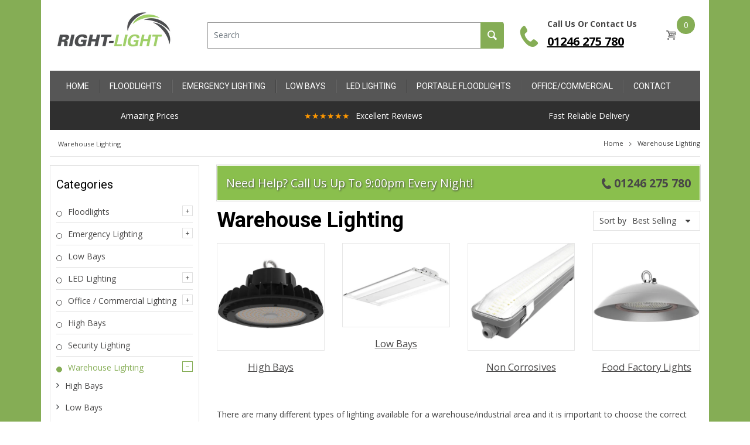

--- FILE ---
content_type: text/html; charset=utf-8
request_url: https://www.right-light.co.uk/collections/warehouse-lighting
body_size: 69387
content:
<!doctype html>
<html lang="en" class="js">
  <head>
    
      <link rel="shortcut icon" type="image/x-icon" href="//www.right-light.co.uk/cdn/shop/t/3/assets/favicon.png?v=7198694745277235321593173127">
    
    <meta charset="utf-8">
    <meta http-equiv="X-UA-Compatible" content="IE=edge" />
    <meta name="viewport" content="viewport-fit=cover, width=device-width,initial-scale=1, user-scalable=0"/>
    <meta name='HandheldFriendly' content='True'>
    <meta name='MobileOptimized' content='375'>
    <meta http-equiv="cleartype" content="on">
    <meta name="theme-color" content="#85ad55">
    <title>Warehouse Lighting - High Bays, Low Bays, Tri-Proof Fittings &amp; More</title>
    
    <meta name="description" content="A full range of low energy lighting, ideal for warehouses and industrial buildings. Includes high bay fittings, low bays, tri-proof non corrosive fittings, food factory lighting and more." />
    
    

<meta name="author" content="Right Light">
<meta property="og:url" content="https://www.right-light.co.uk/collections/warehouse-lighting">
<meta property="og:site_name" content="Right Light">


  <meta property="og:type" content="product.group">
  <meta property="og:title" content="Warehouse Lighting">
  


  <meta property="og:description" content="A full range of low energy lighting, ideal for warehouses and industrial buildings. Includes high bay fittings, low bays, tri-proof non corrosive fittings, food factory lighting and more.">




<meta name="twitter:card" content="summary">


    <link rel="canonical" href="https://www.right-light.co.uk/collections/warehouse-lighting"/>
    <link rel="preconnect dns-prefetch" href="https://cdn.shopify.com">
    <link rel="preconnect dns-prefetch" href="https://v.shopify.com">
    <link rel="preconnect dns-prefetch" href="https://cdn.shopifycloud.com"><link rel="preload" href="//www.right-light.co.uk/cdn/shop/t/3/assets/theme.scss.css?v=97365384112743012511767602165" as="style">
      <link rel="preload" href="//www.right-light.co.uk/cdn/shop/t/3/assets/vendor.css?v=3639897138621604731593028579" as="style"><link rel="dns-prefetch preconnect" href="https://fonts.gstatic.com">
    <link ref="preload" href="//fonts.googleapis.com/css?family=.|Roboto:light,normal,bold|Open+Sans:light,normal,bold&&display=swap" as="style" crossorigin="anonymous" /><link rel="preload" href="//www.right-light.co.uk/cdn/shop/t/3/assets/arenafont.css?v=8783273024163695831767602165" as="style">

    <!-- CSS Language translation-->
    
    
    <!-- End CSSLanguage translation -->
    
    
    
<!-- Main CSS-->
    <link href="//fonts.googleapis.com/css?family=.|Roboto:light,normal,bold|Open+Sans:light,normal,bold&&display=swap" rel="stylesheet" type="text/css" />
    <link href="//www.right-light.co.uk/cdn/shop/t/3/assets/arenafont.css?v=8783273024163695831767602165" rel="stylesheet" type="text/css" media="all" />
    
    <link href="//www.right-light.co.uk/cdn/shop/t/3/assets/vendor.css?v=3639897138621604731593028579" rel="stylesheet" type="text/css" media="all" />
    <link href="//www.right-light.co.uk/cdn/shop/t/3/assets/theme.scss.css?v=97365384112743012511767602165" rel="stylesheet" type="text/css" media="all" />
    
    <!-- End Main CSS-->
    <!-- Arena Wishlist App CSS-->
    
    <link href="//www.right-light.co.uk/cdn/shop/t/3/assets/bc_wl_cp_style.scss.css?v=172879242641943902421593028579" rel="stylesheet" type="text/css" media="all" />
    <!-- End Arena Wishlist App CSS -->
    <script crossorigin="anonymous" src="//www.right-light.co.uk/cdn/shop/t/3/assets/lazysizes.min.js?v=26245488367435985101593028534" async=""></script>
    <script>
/*! jQuery v2.2.3 | (c) jQuery Foundation | jquery.org/license */
!function(a,b){"object"==typeof module&&"object"==typeof module.exports?module.exports=a.document?b(a,!0):function(a){if(!a.document)throw new Error("jQuery requires a window with a document");return b(a)}:b(a)}("undefined"!=typeof window?window:this,function(a,b){var c=[],d=a.document,e=c.slice,f=c.concat,g=c.push,h=c.indexOf,i={},j=i.toString,k=i.hasOwnProperty,l={},m="2.2.3",n=function(a,b){return new n.fn.init(a,b)},o=/^[\s\uFEFF\xA0]+|[\s\uFEFF\xA0]+$/g,p=/^-ms-/,q=/-([\da-z])/gi,r=function(a,b){return b.toUpperCase()};n.fn=n.prototype={jquery:m,constructor:n,selector:"",length:0,toArray:function(){return e.call(this)},get:function(a){return null!=a?0>a?this[a+this.length]:this[a]:e.call(this)},pushStack:function(a){var b=n.merge(this.constructor(),a);return b.prevObject=this,b.context=this.context,b},each:function(a){return n.each(this,a)},map:function(a){return this.pushStack(n.map(this,function(b,c){return a.call(b,c,b)}))},slice:function(){return this.pushStack(e.apply(this,arguments))},first:function(){return this.eq(0)},last:function(){return this.eq(-1)},eq:function(a){var b=this.length,c=+a+(0>a?b:0);return this.pushStack(c>=0&&b>c?[this[c]]:[])},end:function(){return this.prevObject||this.constructor()},push:g,sort:c.sort,splice:c.splice},n.extend=n.fn.extend=function(){var a,b,c,d,e,f,g=arguments[0]||{},h=1,i=arguments.length,j=!1;for("boolean"==typeof g&&(j=g,g=arguments[h]||{},h++),"object"==typeof g||n.isFunction(g)||(g={}),h===i&&(g=this,h--);i>h;h++)if(null!=(a=arguments[h]))for(b in a)c=g[b],d=a[b],g!==d&&(j&&d&&(n.isPlainObject(d)||(e=n.isArray(d)))?(e?(e=!1,f=c&&n.isArray(c)?c:[]):f=c&&n.isPlainObject(c)?c:{},g[b]=n.extend(j,f,d)):void 0!==d&&(g[b]=d));return g},n.extend({expando:"jQuery"+(m+Math.random()).replace(/\D/g,""),isReady:!0,error:function(a){throw new Error(a)},noop:function(){},isFunction:function(a){return"function"===n.type(a)},isArray:Array.isArray,isWindow:function(a){return null!=a&&a===a.window},isNumeric:function(a){var b=a&&a.toString();return!n.isArray(a)&&b-parseFloat(b)+1>=0},isPlainObject:function(a){var b;if("object"!==n.type(a)||a.nodeType||n.isWindow(a))return!1;if(a.constructor&&!k.call(a,"constructor")&&!k.call(a.constructor.prototype||{},"isPrototypeOf"))return!1;for(b in a);return void 0===b||k.call(a,b)},isEmptyObject:function(a){var b;for(b in a)return!1;return!0},type:function(a){return null==a?a+"":"object"==typeof a||"function"==typeof a?i[j.call(a)]||"object":typeof a},globalEval:function(a){var b,c=eval;a=n.trim(a),a&&(1===a.indexOf("use strict")?(b=d.createElement("script"),b.text=a,d.head.appendChild(b).parentNode.removeChild(b)):c(a))},camelCase:function(a){return a.replace(p,"ms-").replace(q,r)},nodeName:function(a,b){return a.nodeName&&a.nodeName.toLowerCase()===b.toLowerCase()},each:function(a,b){var c,d=0;if(s(a)){for(c=a.length;c>d;d++)if(b.call(a[d],d,a[d])===!1)break}else for(d in a)if(b.call(a[d],d,a[d])===!1)break;return a},trim:function(a){return null==a?"":(a+"").replace(o,"")},makeArray:function(a,b){var c=b||[];return null!=a&&(s(Object(a))?n.merge(c,"string"==typeof a?[a]:a):g.call(c,a)),c},inArray:function(a,b,c){return null==b?-1:h.call(b,a,c)},merge:function(a,b){for(var c=+b.length,d=0,e=a.length;c>d;d++)a[e++]=b[d];return a.length=e,a},grep:function(a,b,c){for(var d,e=[],f=0,g=a.length,h=!c;g>f;f++)d=!b(a[f],f),d!==h&&e.push(a[f]);return e},map:function(a,b,c){var d,e,g=0,h=[];if(s(a))for(d=a.length;d>g;g++)e=b(a[g],g,c),null!=e&&h.push(e);else for(g in a)e=b(a[g],g,c),null!=e&&h.push(e);return f.apply([],h)},guid:1,proxy:function(a,b){var c,d,f;return"string"==typeof b&&(c=a[b],b=a,a=c),n.isFunction(a)?(d=e.call(arguments,2),f=function(){return a.apply(b||this,d.concat(e.call(arguments)))},f.guid=a.guid=a.guid||n.guid++,f):void 0},now:Date.now,support:l}),"function"==typeof Symbol&&(n.fn[Symbol.iterator]=c[Symbol.iterator]),n.each("Boolean Number String Function Array Date RegExp Object Error Symbol".split(" "),function(a,b){i["[object "+b+"]"]=b.toLowerCase()});function s(a){var b=!!a&&"length"in a&&a.length,c=n.type(a);return"function"===c||n.isWindow(a)?!1:"array"===c||0===b||"number"==typeof b&&b>0&&b-1 in a}var t=function(a){var b,c,d,e,f,g,h,i,j,k,l,m,n,o,p,q,r,s,t,u="sizzle"+1*new Date,v=a.document,w=0,x=0,y=ga(),z=ga(),A=ga(),B=function(a,b){return a===b&&(l=!0),0},C=1<<31,D={}.hasOwnProperty,E=[],F=E.pop,G=E.push,H=E.push,I=E.slice,J=function(a,b){for(var c=0,d=a.length;d>c;c++)if(a[c]===b)return c;return-1},K="checked|selected|async|autofocus|autoplay|controls|defer|disabled|hidden|ismap|loop|multiple|open|readonly|required|scoped",L="[\\x20\\t\\r\\n\\f]",M="(?:\\\\.|[\\w-]|[^\\x00-\\xa0])+",N="\\["+L+"*("+M+")(?:"+L+"*([*^$|!~]?=)"+L+"*(?:'((?:\\\\.|[^\\\\'])*)'|\"((?:\\\\.|[^\\\\\"])*)\"|("+M+"))|)"+L+"*\\]",O=":("+M+")(?:\\((('((?:\\\\.|[^\\\\'])*)'|\"((?:\\\\.|[^\\\\\"])*)\")|((?:\\\\.|[^\\\\()[\\]]|"+N+")*)|.*)\\)|)",P=new RegExp(L+"+","g"),Q=new RegExp("^"+L+"+|((?:^|[^\\\\])(?:\\\\.)*)"+L+"+$","g"),R=new RegExp("^"+L+"*,"+L+"*"),S=new RegExp("^"+L+"*([>+~]|"+L+")"+L+"*"),T=new RegExp("="+L+"*([^\\]'\"]*?)"+L+"*\\]","g"),U=new RegExp(O),V=new RegExp("^"+M+"$"),W={ID:new RegExp("^#("+M+")"),CLASS:new RegExp("^\\.("+M+")"),TAG:new RegExp("^("+M+"|[*])"),ATTR:new RegExp("^"+N),PSEUDO:new RegExp("^"+O),CHILD:new RegExp("^:(only|first|last|nth|nth-last)-(child|of-type)(?:\\("+L+"*(even|odd|(([+-]|)(\\d*)n|)"+L+"*(?:([+-]|)"+L+"*(\\d+)|))"+L+"*\\)|)","i"),bool:new RegExp("^(?:"+K+")$","i"),needsContext:new RegExp("^"+L+"*[>+~]|:(even|odd|eq|gt|lt|nth|first|last)(?:\\("+L+"*((?:-\\d)?\\d*)"+L+"*\\)|)(?=[^-]|$)","i")},X=/^(?:input|select|textarea|button)$/i,Y=/^h\d$/i,Z=/^[^{]+\{\s*\[native \w/,$=/^(?:#([\w-]+)|(\w+)|\.([\w-]+))$/,_=/[+~]/,aa=/'|\\/g,ba=new RegExp("\\\\([\\da-f]{1,6}"+L+"?|("+L+")|.)","ig"),ca=function(a,b,c){var d="0x"+b-65536;return d!==d||c?b:0>d?String.fromCharCode(d+65536):String.fromCharCode(d>>10|55296,1023&d|56320)},da=function(){m()};try{H.apply(E=I.call(v.childNodes),v.childNodes),E[v.childNodes.length].nodeType}catch(ea){H={apply:E.length?function(a,b){G.apply(a,I.call(b))}:function(a,b){var c=a.length,d=0;while(a[c++]=b[d++]);a.length=c-1}}}function fa(a,b,d,e){var f,h,j,k,l,o,r,s,w=b&&b.ownerDocument,x=b?b.nodeType:9;if(d=d||[],"string"!=typeof a||!a||1!==x&&9!==x&&11!==x)return d;if(!e&&((b?b.ownerDocument||b:v)!==n&&m(b),b=b||n,p)){if(11!==x&&(o=$.exec(a)))if(f=o[1]){if(9===x){if(!(j=b.getElementById(f)))return d;if(j.id===f)return d.push(j),d}else if(w&&(j=w.getElementById(f))&&t(b,j)&&j.id===f)return d.push(j),d}else{if(o[2])return H.apply(d,b.getElementsByTagName(a)),d;if((f=o[3])&&c.getElementsByClassName&&b.getElementsByClassName)return H.apply(d,b.getElementsByClassName(f)),d}if(c.qsa&&!A[a+" "]&&(!q||!q.test(a))){if(1!==x)w=b,s=a;else if("object"!==b.nodeName.toLowerCase()){(k=b.getAttribute("id"))?k=k.replace(aa,"\\$&"):b.setAttribute("id",k=u),r=g(a),h=r.length,l=V.test(k)?"#"+k:"[id='"+k+"']";while(h--)r[h]=l+" "+qa(r[h]);s=r.join(","),w=_.test(a)&&oa(b.parentNode)||b}if(s)try{return H.apply(d,w.querySelectorAll(s)),d}catch(y){}finally{k===u&&b.removeAttribute("id")}}}return i(a.replace(Q,"$1"),b,d,e)}function ga(){var a=[];function b(c,e){return a.push(c+" ")>d.cacheLength&&delete b[a.shift()],b[c+" "]=e}return b}function ha(a){return a[u]=!0,a}function ia(a){var b=n.createElement("div");try{return!!a(b)}catch(c){return!1}finally{b.parentNode&&b.parentNode.removeChild(b),b=null}}function ja(a,b){var c=a.split("|"),e=c.length;while(e--)d.attrHandle[c[e]]=b}function ka(a,b){var c=b&&a,d=c&&1===a.nodeType&&1===b.nodeType&&(~b.sourceIndex||C)-(~a.sourceIndex||C);if(d)return d;if(c)while(c=c.nextSibling)if(c===b)return-1;return a?1:-1}function la(a){return function(b){var c=b.nodeName.toLowerCase();return"input"===c&&b.type===a}}function ma(a){return function(b){var c=b.nodeName.toLowerCase();return("input"===c||"button"===c)&&b.type===a}}function na(a){return ha(function(b){return b=+b,ha(function(c,d){var e,f=a([],c.length,b),g=f.length;while(g--)c[e=f[g]]&&(c[e]=!(d[e]=c[e]))})})}function oa(a){return a&&"undefined"!=typeof a.getElementsByTagName&&a}c=fa.support={},f=fa.isXML=function(a){var b=a&&(a.ownerDocument||a).documentElement;return b?"HTML"!==b.nodeName:!1},m=fa.setDocument=function(a){var b,e,g=a?a.ownerDocument||a:v;return g!==n&&9===g.nodeType&&g.documentElement?(n=g,o=n.documentElement,p=!f(n),(e=n.defaultView)&&e.top!==e&&(e.addEventListener?e.addEventListener("unload",da,!1):e.attachEvent&&e.attachEvent("onunload",da)),c.attributes=ia(function(a){return a.className="i",!a.getAttribute("className")}),c.getElementsByTagName=ia(function(a){return a.appendChild(n.createComment("")),!a.getElementsByTagName("*").length}),c.getElementsByClassName=Z.test(n.getElementsByClassName),c.getById=ia(function(a){return o.appendChild(a).id=u,!n.getElementsByName||!n.getElementsByName(u).length}),c.getById?(d.find.ID=function(a,b){if("undefined"!=typeof b.getElementById&&p){var c=b.getElementById(a);return c?[c]:[]}},d.filter.ID=function(a){var b=a.replace(ba,ca);return function(a){return a.getAttribute("id")===b}}):(delete d.find.ID,d.filter.ID=function(a){var b=a.replace(ba,ca);return function(a){var c="undefined"!=typeof a.getAttributeNode&&a.getAttributeNode("id");return c&&c.value===b}}),d.find.TAG=c.getElementsByTagName?function(a,b){return"undefined"!=typeof b.getElementsByTagName?b.getElementsByTagName(a):c.qsa?b.querySelectorAll(a):void 0}:function(a,b){var c,d=[],e=0,f=b.getElementsByTagName(a);if("*"===a){while(c=f[e++])1===c.nodeType&&d.push(c);return d}return f},d.find.CLASS=c.getElementsByClassName&&function(a,b){return"undefined"!=typeof b.getElementsByClassName&&p?b.getElementsByClassName(a):void 0},r=[],q=[],(c.qsa=Z.test(n.querySelectorAll))&&(ia(function(a){o.appendChild(a).innerHTML="<a id='"+u+"'></a><select id='"+u+"-\r\\' msallowcapture=''><option selected=''></option></select>",a.querySelectorAll("[msallowcapture^='']").length&&q.push("[*^$]="+L+"*(?:''|\"\")"),a.querySelectorAll("[selected]").length||q.push("\\["+L+"*(?:value|"+K+")"),a.querySelectorAll("[id~="+u+"-]").length||q.push("~="),a.querySelectorAll(":checked").length||q.push(":checked"),a.querySelectorAll("a#"+u+"+*").length||q.push(".#.+[+~]")}),ia(function(a){var b=n.createElement("input");b.setAttribute("type","hidden"),a.appendChild(b).setAttribute("name","D"),a.querySelectorAll("[name=d]").length&&q.push("name"+L+"*[*^$|!~]?="),a.querySelectorAll(":enabled").length||q.push(":enabled",":disabled"),a.querySelectorAll("*,:x"),q.push(",.*:")})),(c.matchesSelector=Z.test(s=o.matches||o.webkitMatchesSelector||o.mozMatchesSelector||o.oMatchesSelector||o.msMatchesSelector))&&ia(function(a){c.disconnectedMatch=s.call(a,"div"),s.call(a,"[s!='']:x"),r.push("!=",O)}),q=q.length&&new RegExp(q.join("|")),r=r.length&&new RegExp(r.join("|")),b=Z.test(o.compareDocumentPosition),t=b||Z.test(o.contains)?function(a,b){var c=9===a.nodeType?a.documentElement:a,d=b&&b.parentNode;return a===d||!(!d||1!==d.nodeType||!(c.contains?c.contains(d):a.compareDocumentPosition&&16&a.compareDocumentPosition(d)))}:function(a,b){if(b)while(b=b.parentNode)if(b===a)return!0;return!1},B=b?function(a,b){if(a===b)return l=!0,0;var d=!a.compareDocumentPosition-!b.compareDocumentPosition;return d?d:(d=(a.ownerDocument||a)===(b.ownerDocument||b)?a.compareDocumentPosition(b):1,1&d||!c.sortDetached&&b.compareDocumentPosition(a)===d?a===n||a.ownerDocument===v&&t(v,a)?-1:b===n||b.ownerDocument===v&&t(v,b)?1:k?J(k,a)-J(k,b):0:4&d?-1:1)}:function(a,b){if(a===b)return l=!0,0;var c,d=0,e=a.parentNode,f=b.parentNode,g=[a],h=[b];if(!e||!f)return a===n?-1:b===n?1:e?-1:f?1:k?J(k,a)-J(k,b):0;if(e===f)return ka(a,b);c=a;while(c=c.parentNode)g.unshift(c);c=b;while(c=c.parentNode)h.unshift(c);while(g[d]===h[d])d++;return d?ka(g[d],h[d]):g[d]===v?-1:h[d]===v?1:0},n):n},fa.matches=function(a,b){return fa(a,null,null,b)},fa.matchesSelector=function(a,b){if((a.ownerDocument||a)!==n&&m(a),b=b.replace(T,"='$1']"),c.matchesSelector&&p&&!A[b+" "]&&(!r||!r.test(b))&&(!q||!q.test(b)))try{var d=s.call(a,b);if(d||c.disconnectedMatch||a.document&&11!==a.document.nodeType)return d}catch(e){}return fa(b,n,null,[a]).length>0},fa.contains=function(a,b){return(a.ownerDocument||a)!==n&&m(a),t(a,b)},fa.attr=function(a,b){(a.ownerDocument||a)!==n&&m(a);var e=d.attrHandle[b.toLowerCase()],f=e&&D.call(d.attrHandle,b.toLowerCase())?e(a,b,!p):void 0;return void 0!==f?f:c.attributes||!p?a.getAttribute(b):(f=a.getAttributeNode(b))&&f.specified?f.value:null},fa.error=function(a){throw new Error("Syntax error, unrecognized expression: "+a)},fa.uniqueSort=function(a){var b,d=[],e=0,f=0;if(l=!c.detectDuplicates,k=!c.sortStable&&a.slice(0),a.sort(B),l){while(b=a[f++])b===a[f]&&(e=d.push(f));while(e--)a.splice(d[e],1)}return k=null,a},e=fa.getText=function(a){var b,c="",d=0,f=a.nodeType;if(f){if(1===f||9===f||11===f){if("string"==typeof a.textContent)return a.textContent;for(a=a.firstChild;a;a=a.nextSibling)c+=e(a)}else if(3===f||4===f)return a.nodeValue}else while(b=a[d++])c+=e(b);return c},d=fa.selectors={cacheLength:50,createPseudo:ha,match:W,attrHandle:{},find:{},relative:{">":{dir:"parentNode",first:!0}," ":{dir:"parentNode"},"+":{dir:"previousSibling",first:!0},"~":{dir:"previousSibling"}},preFilter:{ATTR:function(a){return a[1]=a[1].replace(ba,ca),a[3]=(a[3]||a[4]||a[5]||"").replace(ba,ca),"~="===a[2]&&(a[3]=" "+a[3]+" "),a.slice(0,4)},CHILD:function(a){return a[1]=a[1].toLowerCase(),"nth"===a[1].slice(0,3)?(a[3]||fa.error(a[0]),a[4]=+(a[4]?a[5]+(a[6]||1):2*("even"===a[3]||"odd"===a[3])),a[5]=+(a[7]+a[8]||"odd"===a[3])):a[3]&&fa.error(a[0]),a},PSEUDO:function(a){var b,c=!a[6]&&a[2];return W.CHILD.test(a[0])?null:(a[3]?a[2]=a[4]||a[5]||"":c&&U.test(c)&&(b=g(c,!0))&&(b=c.indexOf(")",c.length-b)-c.length)&&(a[0]=a[0].slice(0,b),a[2]=c.slice(0,b)),a.slice(0,3))}},filter:{TAG:function(a){var b=a.replace(ba,ca).toLowerCase();return"*"===a?function(){return!0}:function(a){return a.nodeName&&a.nodeName.toLowerCase()===b}},CLASS:function(a){var b=y[a+" "];return b||(b=new RegExp("(^|"+L+")"+a+"("+L+"|$)"))&&y(a,function(a){return b.test("string"==typeof a.className&&a.className||"undefined"!=typeof a.getAttribute&&a.getAttribute("class")||"")})},ATTR:function(a,b,c){return function(d){var e=fa.attr(d,a);return null==e?"!="===b:b?(e+="","="===b?e===c:"!="===b?e!==c:"^="===b?c&&0===e.indexOf(c):"*="===b?c&&e.indexOf(c)>-1:"$="===b?c&&e.slice(-c.length)===c:"~="===b?(" "+e.replace(P," ")+" ").indexOf(c)>-1:"|="===b?e===c||e.slice(0,c.length+1)===c+"-":!1):!0}},CHILD:function(a,b,c,d,e){var f="nth"!==a.slice(0,3),g="last"!==a.slice(-4),h="of-type"===b;return 1===d&&0===e?function(a){return!!a.parentNode}:function(b,c,i){var j,k,l,m,n,o,p=f!==g?"nextSibling":"previousSibling",q=b.parentNode,r=h&&b.nodeName.toLowerCase(),s=!i&&!h,t=!1;if(q){if(f){while(p){m=b;while(m=m[p])if(h?m.nodeName.toLowerCase()===r:1===m.nodeType)return!1;o=p="only"===a&&!o&&"nextSibling"}return!0}if(o=[g?q.firstChild:q.lastChild],g&&s){m=q,l=m[u]||(m[u]={}),k=l[m.uniqueID]||(l[m.uniqueID]={}),j=k[a]||[],n=j[0]===w&&j[1],t=n&&j[2],m=n&&q.childNodes[n];while(m=++n&&m&&m[p]||(t=n=0)||o.pop())if(1===m.nodeType&&++t&&m===b){k[a]=[w,n,t];break}}else if(s&&(m=b,l=m[u]||(m[u]={}),k=l[m.uniqueID]||(l[m.uniqueID]={}),j=k[a]||[],n=j[0]===w&&j[1],t=n),t===!1)while(m=++n&&m&&m[p]||(t=n=0)||o.pop())if((h?m.nodeName.toLowerCase()===r:1===m.nodeType)&&++t&&(s&&(l=m[u]||(m[u]={}),k=l[m.uniqueID]||(l[m.uniqueID]={}),k[a]=[w,t]),m===b))break;return t-=e,t===d||t%d===0&&t/d>=0}}},PSEUDO:function(a,b){var c,e=d.pseudos[a]||d.setFilters[a.toLowerCase()]||fa.error("unsupported pseudo: "+a);return e[u]?e(b):e.length>1?(c=[a,a,"",b],d.setFilters.hasOwnProperty(a.toLowerCase())?ha(function(a,c){var d,f=e(a,b),g=f.length;while(g--)d=J(a,f[g]),a[d]=!(c[d]=f[g])}):function(a){return e(a,0,c)}):e}},pseudos:{not:ha(function(a){var b=[],c=[],d=h(a.replace(Q,"$1"));return d[u]?ha(function(a,b,c,e){var f,g=d(a,null,e,[]),h=a.length;while(h--)(f=g[h])&&(a[h]=!(b[h]=f))}):function(a,e,f){return b[0]=a,d(b,null,f,c),b[0]=null,!c.pop()}}),has:ha(function(a){return function(b){return fa(a,b).length>0}}),contains:ha(function(a){return a=a.replace(ba,ca),function(b){return(b.textContent||b.innerText||e(b)).indexOf(a)>-1}}),lang:ha(function(a){return V.test(a||"")||fa.error("unsupported lang: "+a),a=a.replace(ba,ca).toLowerCase(),function(b){var c;do if(c=p?b.lang:b.getAttribute("xml:lang")||b.getAttribute("lang"))return c=c.toLowerCase(),c===a||0===c.indexOf(a+"-");while((b=b.parentNode)&&1===b.nodeType);return!1}}),target:function(b){var c=a.location&&a.location.hash;return c&&c.slice(1)===b.id},root:function(a){return a===o},focus:function(a){return a===n.activeElement&&(!n.hasFocus||n.hasFocus())&&!!(a.type||a.href||~a.tabIndex)},enabled:function(a){return a.disabled===!1},disabled:function(a){return a.disabled===!0},checked:function(a){var b=a.nodeName.toLowerCase();return"input"===b&&!!a.checked||"option"===b&&!!a.selected},selected:function(a){return a.parentNode&&a.parentNode.selectedIndex,a.selected===!0},empty:function(a){for(a=a.firstChild;a;a=a.nextSibling)if(a.nodeType<6)return!1;return!0},parent:function(a){return!d.pseudos.empty(a)},header:function(a){return Y.test(a.nodeName)},input:function(a){return X.test(a.nodeName)},button:function(a){var b=a.nodeName.toLowerCase();return"input"===b&&"button"===a.type||"button"===b},text:function(a){var b;return"input"===a.nodeName.toLowerCase()&&"text"===a.type&&(null==(b=a.getAttribute("type"))||"text"===b.toLowerCase())},first:na(function(){return[0]}),last:na(function(a,b){return[b-1]}),eq:na(function(a,b,c){return[0>c?c+b:c]}),even:na(function(a,b){for(var c=0;b>c;c+=2)a.push(c);return a}),odd:na(function(a,b){for(var c=1;b>c;c+=2)a.push(c);return a}),lt:na(function(a,b,c){for(var d=0>c?c+b:c;--d>=0;)a.push(d);return a}),gt:na(function(a,b,c){for(var d=0>c?c+b:c;++d<b;)a.push(d);return a})}},d.pseudos.nth=d.pseudos.eq;for(b in{radio:!0,checkbox:!0,file:!0,password:!0,image:!0})d.pseudos[b]=la(b);for(b in{submit:!0,reset:!0})d.pseudos[b]=ma(b);function pa(){}pa.prototype=d.filters=d.pseudos,d.setFilters=new pa,g=fa.tokenize=function(a,b){var c,e,f,g,h,i,j,k=z[a+" "];if(k)return b?0:k.slice(0);h=a,i=[],j=d.preFilter;while(h){c&&!(e=R.exec(h))||(e&&(h=h.slice(e[0].length)||h),i.push(f=[])),c=!1,(e=S.exec(h))&&(c=e.shift(),f.push({value:c,type:e[0].replace(Q," ")}),h=h.slice(c.length));for(g in d.filter)!(e=W[g].exec(h))||j[g]&&!(e=j[g](e))||(c=e.shift(),f.push({value:c,type:g,matches:e}),h=h.slice(c.length));if(!c)break}return b?h.length:h?fa.error(a):z(a,i).slice(0)};function qa(a){for(var b=0,c=a.length,d="";c>b;b++)d+=a[b].value;return d}function ra(a,b,c){var d=b.dir,e=c&&"parentNode"===d,f=x++;return b.first?function(b,c,f){while(b=b[d])if(1===b.nodeType||e)return a(b,c,f)}:function(b,c,g){var h,i,j,k=[w,f];if(g){while(b=b[d])if((1===b.nodeType||e)&&a(b,c,g))return!0}else while(b=b[d])if(1===b.nodeType||e){if(j=b[u]||(b[u]={}),i=j[b.uniqueID]||(j[b.uniqueID]={}),(h=i[d])&&h[0]===w&&h[1]===f)return k[2]=h[2];if(i[d]=k,k[2]=a(b,c,g))return!0}}}function sa(a){return a.length>1?function(b,c,d){var e=a.length;while(e--)if(!a[e](b,c,d))return!1;return!0}:a[0]}function ta(a,b,c){for(var d=0,e=b.length;e>d;d++)fa(a,b[d],c);return c}function ua(a,b,c,d,e){for(var f,g=[],h=0,i=a.length,j=null!=b;i>h;h++)(f=a[h])&&(c&&!c(f,d,e)||(g.push(f),j&&b.push(h)));return g}function va(a,b,c,d,e,f){return d&&!d[u]&&(d=va(d)),e&&!e[u]&&(e=va(e,f)),ha(function(f,g,h,i){var j,k,l,m=[],n=[],o=g.length,p=f||ta(b||"*",h.nodeType?[h]:h,[]),q=!a||!f&&b?p:ua(p,m,a,h,i),r=c?e||(f?a:o||d)?[]:g:q;if(c&&c(q,r,h,i),d){j=ua(r,n),d(j,[],h,i),k=j.length;while(k--)(l=j[k])&&(r[n[k]]=!(q[n[k]]=l))}if(f){if(e||a){if(e){j=[],k=r.length;while(k--)(l=r[k])&&j.push(q[k]=l);e(null,r=[],j,i)}k=r.length;while(k--)(l=r[k])&&(j=e?J(f,l):m[k])>-1&&(f[j]=!(g[j]=l))}}else r=ua(r===g?r.splice(o,r.length):r),e?e(null,g,r,i):H.apply(g,r)})}function wa(a){for(var b,c,e,f=a.length,g=d.relative[a[0].type],h=g||d.relative[" "],i=g?1:0,k=ra(function(a){return a===b},h,!0),l=ra(function(a){return J(b,a)>-1},h,!0),m=[function(a,c,d){var e=!g&&(d||c!==j)||((b=c).nodeType?k(a,c,d):l(a,c,d));return b=null,e}];f>i;i++)if(c=d.relative[a[i].type])m=[ra(sa(m),c)];else{if(c=d.filter[a[i].type].apply(null,a[i].matches),c[u]){for(e=++i;f>e;e++)if(d.relative[a[e].type])break;return va(i>1&&sa(m),i>1&&qa(a.slice(0,i-1).concat({value:" "===a[i-2].type?"*":""})).replace(Q,"$1"),c,e>i&&wa(a.slice(i,e)),f>e&&wa(a=a.slice(e)),f>e&&qa(a))}m.push(c)}return sa(m)}function xa(a,b){var c=b.length>0,e=a.length>0,f=function(f,g,h,i,k){var l,o,q,r=0,s="0",t=f&&[],u=[],v=j,x=f||e&&d.find.TAG("*",k),y=w+=null==v?1:Math.random()||.1,z=x.length;for(k&&(j=g===n||g||k);s!==z&&null!=(l=x[s]);s++){if(e&&l){o=0,g||l.ownerDocument===n||(m(l),h=!p);while(q=a[o++])if(q(l,g||n,h)){i.push(l);break}k&&(w=y)}c&&((l=!q&&l)&&r--,f&&t.push(l))}if(r+=s,c&&s!==r){o=0;while(q=b[o++])q(t,u,g,h);if(f){if(r>0)while(s--)t[s]||u[s]||(u[s]=F.call(i));u=ua(u)}H.apply(i,u),k&&!f&&u.length>0&&r+b.length>1&&fa.uniqueSort(i)}return k&&(w=y,j=v),t};return c?ha(f):f}return h=fa.compile=function(a,b){var c,d=[],e=[],f=A[a+" "];if(!f){b||(b=g(a)),c=b.length;while(c--)f=wa(b[c]),f[u]?d.push(f):e.push(f);f=A(a,xa(e,d)),f.selector=a}return f},i=fa.select=function(a,b,e,f){var i,j,k,l,m,n="function"==typeof a&&a,o=!f&&g(a=n.selector||a);if(e=e||[],1===o.length){if(j=o[0]=o[0].slice(0),j.length>2&&"ID"===(k=j[0]).type&&c.getById&&9===b.nodeType&&p&&d.relative[j[1].type]){if(b=(d.find.ID(k.matches[0].replace(ba,ca),b)||[])[0],!b)return e;n&&(b=b.parentNode),a=a.slice(j.shift().value.length)}i=W.needsContext.test(a)?0:j.length;while(i--){if(k=j[i],d.relative[l=k.type])break;if((m=d.find[l])&&(f=m(k.matches[0].replace(ba,ca),_.test(j[0].type)&&oa(b.parentNode)||b))){if(j.splice(i,1),a=f.length&&qa(j),!a)return H.apply(e,f),e;break}}}return(n||h(a,o))(f,b,!p,e,!b||_.test(a)&&oa(b.parentNode)||b),e},c.sortStable=u.split("").sort(B).join("")===u,c.detectDuplicates=!!l,m(),c.sortDetached=ia(function(a){return 1&a.compareDocumentPosition(n.createElement("div"))}),ia(function(a){return a.innerHTML="<a href='#'></a>","#"===a.firstChild.getAttribute("href")})||ja("type|href|height|width",function(a,b,c){return c?void 0:a.getAttribute(b,"type"===b.toLowerCase()?1:2)}),c.attributes&&ia(function(a){return a.innerHTML="<input/>",a.firstChild.setAttribute("value",""),""===a.firstChild.getAttribute("value")})||ja("value",function(a,b,c){return c||"input"!==a.nodeName.toLowerCase()?void 0:a.defaultValue}),ia(function(a){return null==a.getAttribute("disabled")})||ja(K,function(a,b,c){var d;return c?void 0:a[b]===!0?b.toLowerCase():(d=a.getAttributeNode(b))&&d.specified?d.value:null}),fa}(a);n.find=t,n.expr=t.selectors,n.expr[":"]=n.expr.pseudos,n.uniqueSort=n.unique=t.uniqueSort,n.text=t.getText,n.isXMLDoc=t.isXML,n.contains=t.contains;var u=function(a,b,c){var d=[],e=void 0!==c;while((a=a[b])&&9!==a.nodeType)if(1===a.nodeType){if(e&&n(a).is(c))break;d.push(a)}return d},v=function(a,b){for(var c=[];a;a=a.nextSibling)1===a.nodeType&&a!==b&&c.push(a);return c},w=n.expr.match.needsContext,x=/^<([\w-]+)\s*\/?>(?:<\/\1>|)$/,y=/^.[^:#\[\.,]*$/;function z(a,b,c){if(n.isFunction(b))return n.grep(a,function(a,d){return!!b.call(a,d,a)!==c});if(b.nodeType)return n.grep(a,function(a){return a===b!==c});if("string"==typeof b){if(y.test(b))return n.filter(b,a,c);b=n.filter(b,a)}return n.grep(a,function(a){return h.call(b,a)>-1!==c})}n.filter=function(a,b,c){var d=b[0];return c&&(a=":not("+a+")"),1===b.length&&1===d.nodeType?n.find.matchesSelector(d,a)?[d]:[]:n.find.matches(a,n.grep(b,function(a){return 1===a.nodeType}))},n.fn.extend({find:function(a){var b,c=this.length,d=[],e=this;if("string"!=typeof a)return this.pushStack(n(a).filter(function(){for(b=0;c>b;b++)if(n.contains(e[b],this))return!0}));for(b=0;c>b;b++)n.find(a,e[b],d);return d=this.pushStack(c>1?n.unique(d):d),d.selector=this.selector?this.selector+" "+a:a,d},filter:function(a){return this.pushStack(z(this,a||[],!1))},not:function(a){return this.pushStack(z(this,a||[],!0))},is:function(a){return!!z(this,"string"==typeof a&&w.test(a)?n(a):a||[],!1).length}});var A,B=/^(?:\s*(<[\w\W]+>)[^>]*|#([\w-]*))$/,C=n.fn.init=function(a,b,c){var e,f;if(!a)return this;if(c=c||A,"string"==typeof a){if(e="<"===a[0]&&">"===a[a.length-1]&&a.length>=3?[null,a,null]:B.exec(a),!e||!e[1]&&b)return!b||b.jquery?(b||c).find(a):this.constructor(b).find(a);if(e[1]){if(b=b instanceof n?b[0]:b,n.merge(this,n.parseHTML(e[1],b&&b.nodeType?b.ownerDocument||b:d,!0)),x.test(e[1])&&n.isPlainObject(b))for(e in b)n.isFunction(this[e])?this[e](b[e]):this.attr(e,b[e]);return this}return f=d.getElementById(e[2]),f&&f.parentNode&&(this.length=1,this[0]=f),this.context=d,this.selector=a,this}return a.nodeType?(this.context=this[0]=a,this.length=1,this):n.isFunction(a)?void 0!==c.ready?c.ready(a):a(n):(void 0!==a.selector&&(this.selector=a.selector,this.context=a.context),n.makeArray(a,this))};C.prototype=n.fn,A=n(d);var D=/^(?:parents|prev(?:Until|All))/,E={children:!0,contents:!0,next:!0,prev:!0};n.fn.extend({has:function(a){var b=n(a,this),c=b.length;return this.filter(function(){for(var a=0;c>a;a++)if(n.contains(this,b[a]))return!0})},closest:function(a,b){for(var c,d=0,e=this.length,f=[],g=w.test(a)||"string"!=typeof a?n(a,b||this.context):0;e>d;d++)for(c=this[d];c&&c!==b;c=c.parentNode)if(c.nodeType<11&&(g?g.index(c)>-1:1===c.nodeType&&n.find.matchesSelector(c,a))){f.push(c);break}return this.pushStack(f.length>1?n.uniqueSort(f):f)},index:function(a){return a?"string"==typeof a?h.call(n(a),this[0]):h.call(this,a.jquery?a[0]:a):this[0]&&this[0].parentNode?this.first().prevAll().length:-1},add:function(a,b){return this.pushStack(n.uniqueSort(n.merge(this.get(),n(a,b))))},addBack:function(a){return this.add(null==a?this.prevObject:this.prevObject.filter(a))}});function F(a,b){while((a=a[b])&&1!==a.nodeType);return a}n.each({parent:function(a){var b=a.parentNode;return b&&11!==b.nodeType?b:null},parents:function(a){return u(a,"parentNode")},parentsUntil:function(a,b,c){return u(a,"parentNode",c)},next:function(a){return F(a,"nextSibling")},prev:function(a){return F(a,"previousSibling")},nextAll:function(a){return u(a,"nextSibling")},prevAll:function(a){return u(a,"previousSibling")},nextUntil:function(a,b,c){return u(a,"nextSibling",c)},prevUntil:function(a,b,c){return u(a,"previousSibling",c)},siblings:function(a){return v((a.parentNode||{}).firstChild,a)},children:function(a){return v(a.firstChild)},contents:function(a){return a.contentDocument||n.merge([],a.childNodes)}},function(a,b){n.fn[a]=function(c,d){var e=n.map(this,b,c);return"Until"!==a.slice(-5)&&(d=c),d&&"string"==typeof d&&(e=n.filter(d,e)),this.length>1&&(E[a]||n.uniqueSort(e),D.test(a)&&e.reverse()),this.pushStack(e)}});var G=/\S+/g;function H(a){var b={};return n.each(a.match(G)||[],function(a,c){b[c]=!0}),b}n.Callbacks=function(a){a="string"==typeof a?H(a):n.extend({},a);var b,c,d,e,f=[],g=[],h=-1,i=function(){for(e=a.once,d=b=!0;g.length;h=-1){c=g.shift();while(++h<f.length)f[h].apply(c[0],c[1])===!1&&a.stopOnFalse&&(h=f.length,c=!1)}a.memory||(c=!1),b=!1,e&&(f=c?[]:"")},j={add:function(){return f&&(c&&!b&&(h=f.length-1,g.push(c)),function d(b){n.each(b,function(b,c){n.isFunction(c)?a.unique&&j.has(c)||f.push(c):c&&c.length&&"string"!==n.type(c)&&d(c)})}(arguments),c&&!b&&i()),this},remove:function(){return n.each(arguments,function(a,b){var c;while((c=n.inArray(b,f,c))>-1)f.splice(c,1),h>=c&&h--}),this},has:function(a){return a?n.inArray(a,f)>-1:f.length>0},empty:function(){return f&&(f=[]),this},disable:function(){return e=g=[],f=c="",this},disabled:function(){return!f},lock:function(){return e=g=[],c||(f=c=""),this},locked:function(){return!!e},fireWith:function(a,c){return e||(c=c||[],c=[a,c.slice?c.slice():c],g.push(c),b||i()),this},fire:function(){return j.fireWith(this,arguments),this},fired:function(){return!!d}};return j},n.extend({Deferred:function(a){var b=[["resolve","done",n.Callbacks("once memory"),"resolved"],["reject","fail",n.Callbacks("once memory"),"rejected"],["notify","progress",n.Callbacks("memory")]],c="pending",d={state:function(){return c},always:function(){return e.done(arguments).fail(arguments),this},then:function(){var a=arguments;return n.Deferred(function(c){n.each(b,function(b,f){var g=n.isFunction(a[b])&&a[b];e[f[1]](function(){var a=g&&g.apply(this,arguments);a&&n.isFunction(a.promise)?a.promise().progress(c.notify).done(c.resolve).fail(c.reject):c[f[0]+"With"](this===d?c.promise():this,g?[a]:arguments)})}),a=null}).promise()},promise:function(a){return null!=a?n.extend(a,d):d}},e={};return d.pipe=d.then,n.each(b,function(a,f){var g=f[2],h=f[3];d[f[1]]=g.add,h&&g.add(function(){c=h},b[1^a][2].disable,b[2][2].lock),e[f[0]]=function(){return e[f[0]+"With"](this===e?d:this,arguments),this},e[f[0]+"With"]=g.fireWith}),d.promise(e),a&&a.call(e,e),e},when:function(a){var b=0,c=e.call(arguments),d=c.length,f=1!==d||a&&n.isFunction(a.promise)?d:0,g=1===f?a:n.Deferred(),h=function(a,b,c){return function(d){b[a]=this,c[a]=arguments.length>1?e.call(arguments):d,c===i?g.notifyWith(b,c):--f||g.resolveWith(b,c)}},i,j,k;if(d>1)for(i=new Array(d),j=new Array(d),k=new Array(d);d>b;b++)c[b]&&n.isFunction(c[b].promise)?c[b].promise().progress(h(b,j,i)).done(h(b,k,c)).fail(g.reject):--f;return f||g.resolveWith(k,c),g.promise()}});var I;n.fn.ready=function(a){return n.ready.promise().done(a),this},n.extend({isReady:!1,readyWait:1,holdReady:function(a){a?n.readyWait++:n.ready(!0)},ready:function(a){(a===!0?--n.readyWait:n.isReady)||(n.isReady=!0,a!==!0&&--n.readyWait>0||(I.resolveWith(d,[n]),n.fn.triggerHandler&&(n(d).triggerHandler("ready"),n(d).off("ready"))))}});function J(){d.removeEventListener("DOMContentLoaded",J),a.removeEventListener("load",J),n.ready()}n.ready.promise=function(b){return I||(I=n.Deferred(),"complete"===d.readyState||"loading"!==d.readyState&&!d.documentElement.doScroll?a.setTimeout(n.ready):(d.addEventListener("DOMContentLoaded",J),a.addEventListener("load",J))),I.promise(b)},n.ready.promise();var K=function(a,b,c,d,e,f,g){var h=0,i=a.length,j=null==c;if("object"===n.type(c)){e=!0;for(h in c)K(a,b,h,c[h],!0,f,g)}else if(void 0!==d&&(e=!0,n.isFunction(d)||(g=!0),j&&(g?(b.call(a,d),b=null):(j=b,b=function(a,b,c){return j.call(n(a),c)})),b))for(;i>h;h++)b(a[h],c,g?d:d.call(a[h],h,b(a[h],c)));return e?a:j?b.call(a):i?b(a[0],c):f},L=function(a){return 1===a.nodeType||9===a.nodeType||!+a.nodeType};function M(){this.expando=n.expando+M.uid++}M.uid=1,M.prototype={register:function(a,b){var c=b||{};return a.nodeType?a[this.expando]=c:Object.defineProperty(a,this.expando,{value:c,writable:!0,configurable:!0}),a[this.expando]},cache:function(a){if(!L(a))return{};var b=a[this.expando];return b||(b={},L(a)&&(a.nodeType?a[this.expando]=b:Object.defineProperty(a,this.expando,{value:b,configurable:!0}))),b},set:function(a,b,c){var d,e=this.cache(a);if("string"==typeof b)e[b]=c;else for(d in b)e[d]=b[d];return e},get:function(a,b){return void 0===b?this.cache(a):a[this.expando]&&a[this.expando][b]},access:function(a,b,c){var d;return void 0===b||b&&"string"==typeof b&&void 0===c?(d=this.get(a,b),void 0!==d?d:this.get(a,n.camelCase(b))):(this.set(a,b,c),void 0!==c?c:b)},remove:function(a,b){var c,d,e,f=a[this.expando];if(void 0!==f){if(void 0===b)this.register(a);else{n.isArray(b)?d=b.concat(b.map(n.camelCase)):(e=n.camelCase(b),b in f?d=[b,e]:(d=e,d=d in f?[d]:d.match(G)||[])),c=d.length;while(c--)delete f[d[c]]}(void 0===b||n.isEmptyObject(f))&&(a.nodeType?a[this.expando]=void 0:delete a[this.expando])}},hasData:function(a){var b=a[this.expando];return void 0!==b&&!n.isEmptyObject(b)}};var N=new M,O=new M,P=/^(?:\{[\w\W]*\}|\[[\w\W]*\])$/,Q=/[A-Z]/g;function R(a,b,c){var d;if(void 0===c&&1===a.nodeType)if(d="data-"+b.replace(Q,"-$&").toLowerCase(),c=a.getAttribute(d),"string"==typeof c){try{c="true"===c?!0:"false"===c?!1:"null"===c?null:+c+""===c?+c:P.test(c)?n.parseJSON(c):c;
}catch(e){}O.set(a,b,c)}else c=void 0;return c}n.extend({hasData:function(a){return O.hasData(a)||N.hasData(a)},data:function(a,b,c){return O.access(a,b,c)},removeData:function(a,b){O.remove(a,b)},_data:function(a,b,c){return N.access(a,b,c)},_removeData:function(a,b){N.remove(a,b)}}),n.fn.extend({data:function(a,b){var c,d,e,f=this[0],g=f&&f.attributes;if(void 0===a){if(this.length&&(e=O.get(f),1===f.nodeType&&!N.get(f,"hasDataAttrs"))){c=g.length;while(c--)g[c]&&(d=g[c].name,0===d.indexOf("data-")&&(d=n.camelCase(d.slice(5)),R(f,d,e[d])));N.set(f,"hasDataAttrs",!0)}return e}return"object"==typeof a?this.each(function(){O.set(this,a)}):K(this,function(b){var c,d;if(f&&void 0===b){if(c=O.get(f,a)||O.get(f,a.replace(Q,"-$&").toLowerCase()),void 0!==c)return c;if(d=n.camelCase(a),c=O.get(f,d),void 0!==c)return c;if(c=R(f,d,void 0),void 0!==c)return c}else d=n.camelCase(a),this.each(function(){var c=O.get(this,d);O.set(this,d,b),a.indexOf("-")>-1&&void 0!==c&&O.set(this,a,b)})},null,b,arguments.length>1,null,!0)},removeData:function(a){return this.each(function(){O.remove(this,a)})}}),n.extend({queue:function(a,b,c){var d;return a?(b=(b||"fx")+"queue",d=N.get(a,b),c&&(!d||n.isArray(c)?d=N.access(a,b,n.makeArray(c)):d.push(c)),d||[]):void 0},dequeue:function(a,b){b=b||"fx";var c=n.queue(a,b),d=c.length,e=c.shift(),f=n._queueHooks(a,b),g=function(){n.dequeue(a,b)};"inprogress"===e&&(e=c.shift(),d--),e&&("fx"===b&&c.unshift("inprogress"),delete f.stop,e.call(a,g,f)),!d&&f&&f.empty.fire()},_queueHooks:function(a,b){var c=b+"queueHooks";return N.get(a,c)||N.access(a,c,{empty:n.Callbacks("once memory").add(function(){N.remove(a,[b+"queue",c])})})}}),n.fn.extend({queue:function(a,b){var c=2;return"string"!=typeof a&&(b=a,a="fx",c--),arguments.length<c?n.queue(this[0],a):void 0===b?this:this.each(function(){var c=n.queue(this,a,b);n._queueHooks(this,a),"fx"===a&&"inprogress"!==c[0]&&n.dequeue(this,a)})},dequeue:function(a){return this.each(function(){n.dequeue(this,a)})},clearQueue:function(a){return this.queue(a||"fx",[])},promise:function(a,b){var c,d=1,e=n.Deferred(),f=this,g=this.length,h=function(){--d||e.resolveWith(f,[f])};"string"!=typeof a&&(b=a,a=void 0),a=a||"fx";while(g--)c=N.get(f[g],a+"queueHooks"),c&&c.empty&&(d++,c.empty.add(h));return h(),e.promise(b)}});var S=/[+-]?(?:\d*\.|)\d+(?:[eE][+-]?\d+|)/.source,T=new RegExp("^(?:([+-])=|)("+S+")([a-z%]*)$","i"),U=["Top","Right","Bottom","Left"],V=function(a,b){return a=b||a,"none"===n.css(a,"display")||!n.contains(a.ownerDocument,a)};function W(a,b,c,d){var e,f=1,g=20,h=d?function(){return d.cur()}:function(){return n.css(a,b,"")},i=h(),j=c&&c[3]||(n.cssNumber[b]?"":"px"),k=(n.cssNumber[b]||"px"!==j&&+i)&&T.exec(n.css(a,b));if(k&&k[3]!==j){j=j||k[3],c=c||[],k=+i||1;do f=f||".5",k/=f,n.style(a,b,k+j);while(f!==(f=h()/i)&&1!==f&&--g)}return c&&(k=+k||+i||0,e=c[1]?k+(c[1]+1)*c[2]:+c[2],d&&(d.unit=j,d.start=k,d.end=e)),e}var X=/^(?:checkbox|radio)$/i,Y=/<([\w:-]+)/,Z=/^$|\/(?:java|ecma)script/i,$={option:[1,"<select multiple='multiple'>","</select>"],thead:[1,"<table>","</table>"],col:[2,"<table><colgroup>","</colgroup></table>"],tr:[2,"<table><tbody>","</tbody></table>"],td:[3,"<table><tbody><tr>","</tr></tbody></table>"],_default:[0,"",""]};$.optgroup=$.option,$.tbody=$.tfoot=$.colgroup=$.caption=$.thead,$.th=$.td;function _(a,b){var c="undefined"!=typeof a.getElementsByTagName?a.getElementsByTagName(b||"*"):"undefined"!=typeof a.querySelectorAll?a.querySelectorAll(b||"*"):[];return void 0===b||b&&n.nodeName(a,b)?n.merge([a],c):c}function aa(a,b){for(var c=0,d=a.length;d>c;c++)N.set(a[c],"globalEval",!b||N.get(b[c],"globalEval"))}var ba=/<|&#?\w+;/;function ca(a,b,c,d,e){for(var f,g,h,i,j,k,l=b.createDocumentFragment(),m=[],o=0,p=a.length;p>o;o++)if(f=a[o],f||0===f)if("object"===n.type(f))n.merge(m,f.nodeType?[f]:f);else if(ba.test(f)){g=g||l.appendChild(b.createElement("div")),h=(Y.exec(f)||["",""])[1].toLowerCase(),i=$[h]||$._default,g.innerHTML=i[1]+n.htmlPrefilter(f)+i[2],k=i[0];while(k--)g=g.lastChild;n.merge(m,g.childNodes),g=l.firstChild,g.textContent=""}else m.push(b.createTextNode(f));l.textContent="",o=0;while(f=m[o++])if(d&&n.inArray(f,d)>-1)e&&e.push(f);else if(j=n.contains(f.ownerDocument,f),g=_(l.appendChild(f),"script"),j&&aa(g),c){k=0;while(f=g[k++])Z.test(f.type||"")&&c.push(f)}return l}!function(){var a=d.createDocumentFragment(),b=a.appendChild(d.createElement("div")),c=d.createElement("input");c.setAttribute("type","radio"),c.setAttribute("checked","checked"),c.setAttribute("name","t"),b.appendChild(c),l.checkClone=b.cloneNode(!0).cloneNode(!0).lastChild.checked,b.innerHTML="<textarea>x</textarea>",l.noCloneChecked=!!b.cloneNode(!0).lastChild.defaultValue}();var da=/^key/,ea=/^(?:mouse|pointer|contextmenu|drag|drop)|click/,fa=/^([^.]*)(?:\.(.+)|)/;function ga(){return!0}function ha(){return!1}function ia(){try{return d.activeElement}catch(a){}}function ja(a,b,c,d,e,f){var g,h;if("object"==typeof b){"string"!=typeof c&&(d=d||c,c=void 0);for(h in b)ja(a,h,c,d,b[h],f);return a}if(null==d&&null==e?(e=c,d=c=void 0):null==e&&("string"==typeof c?(e=d,d=void 0):(e=d,d=c,c=void 0)),e===!1)e=ha;else if(!e)return a;return 1===f&&(g=e,e=function(a){return n().off(a),g.apply(this,arguments)},e.guid=g.guid||(g.guid=n.guid++)),a.each(function(){n.event.add(this,b,e,d,c)})}n.event={global:{},add:function(a,b,c,d,e){var f,g,h,i,j,k,l,m,o,p,q,r=N.get(a);if(r){c.handler&&(f=c,c=f.handler,e=f.selector),c.guid||(c.guid=n.guid++),(i=r.events)||(i=r.events={}),(g=r.handle)||(g=r.handle=function(b){return"undefined"!=typeof n&&n.event.triggered!==b.type?n.event.dispatch.apply(a,arguments):void 0}),b=(b||"").match(G)||[""],j=b.length;while(j--)h=fa.exec(b[j])||[],o=q=h[1],p=(h[2]||"").split(".").sort(),o&&(l=n.event.special[o]||{},o=(e?l.delegateType:l.bindType)||o,l=n.event.special[o]||{},k=n.extend({type:o,origType:q,data:d,handler:c,guid:c.guid,selector:e,needsContext:e&&n.expr.match.needsContext.test(e),namespace:p.join(".")},f),(m=i[o])||(m=i[o]=[],m.delegateCount=0,l.setup&&l.setup.call(a,d,p,g)!==!1||a.addEventListener&&a.addEventListener(o,g)),l.add&&(l.add.call(a,k),k.handler.guid||(k.handler.guid=c.guid)),e?m.splice(m.delegateCount++,0,k):m.push(k),n.event.global[o]=!0)}},remove:function(a,b,c,d,e){var f,g,h,i,j,k,l,m,o,p,q,r=N.hasData(a)&&N.get(a);if(r&&(i=r.events)){b=(b||"").match(G)||[""],j=b.length;while(j--)if(h=fa.exec(b[j])||[],o=q=h[1],p=(h[2]||"").split(".").sort(),o){l=n.event.special[o]||{},o=(d?l.delegateType:l.bindType)||o,m=i[o]||[],h=h[2]&&new RegExp("(^|\\.)"+p.join("\\.(?:.*\\.|)")+"(\\.|$)"),g=f=m.length;while(f--)k=m[f],!e&&q!==k.origType||c&&c.guid!==k.guid||h&&!h.test(k.namespace)||d&&d!==k.selector&&("**"!==d||!k.selector)||(m.splice(f,1),k.selector&&m.delegateCount--,l.remove&&l.remove.call(a,k));g&&!m.length&&(l.teardown&&l.teardown.call(a,p,r.handle)!==!1||n.removeEvent(a,o,r.handle),delete i[o])}else for(o in i)n.event.remove(a,o+b[j],c,d,!0);n.isEmptyObject(i)&&N.remove(a,"handle events")}},dispatch:function(a){a=n.event.fix(a);var b,c,d,f,g,h=[],i=e.call(arguments),j=(N.get(this,"events")||{})[a.type]||[],k=n.event.special[a.type]||{};if(i[0]=a,a.delegateTarget=this,!k.preDispatch||k.preDispatch.call(this,a)!==!1){h=n.event.handlers.call(this,a,j),b=0;while((f=h[b++])&&!a.isPropagationStopped()){a.currentTarget=f.elem,c=0;while((g=f.handlers[c++])&&!a.isImmediatePropagationStopped())a.rnamespace&&!a.rnamespace.test(g.namespace)||(a.handleObj=g,a.data=g.data,d=((n.event.special[g.origType]||{}).handle||g.handler).apply(f.elem,i),void 0!==d&&(a.result=d)===!1&&(a.preventDefault(),a.stopPropagation()))}return k.postDispatch&&k.postDispatch.call(this,a),a.result}},handlers:function(a,b){var c,d,e,f,g=[],h=b.delegateCount,i=a.target;if(h&&i.nodeType&&("click"!==a.type||isNaN(a.button)||a.button<1))for(;i!==this;i=i.parentNode||this)if(1===i.nodeType&&(i.disabled!==!0||"click"!==a.type)){for(d=[],c=0;h>c;c++)f=b[c],e=f.selector+" ",void 0===d[e]&&(d[e]=f.needsContext?n(e,this).index(i)>-1:n.find(e,this,null,[i]).length),d[e]&&d.push(f);d.length&&g.push({elem:i,handlers:d})}return h<b.length&&g.push({elem:this,handlers:b.slice(h)}),g},props:"altKey bubbles cancelable ctrlKey currentTarget detail eventPhase metaKey relatedTarget shiftKey target timeStamp view which".split(" "),fixHooks:{},keyHooks:{props:"char charCode key keyCode".split(" "),filter:function(a,b){return null==a.which&&(a.which=null!=b.charCode?b.charCode:b.keyCode),a}},mouseHooks:{props:"button buttons clientX clientY offsetX offsetY pageX pageY screenX screenY toElement".split(" "),filter:function(a,b){var c,e,f,g=b.button;return null==a.pageX&&null!=b.clientX&&(c=a.target.ownerDocument||d,e=c.documentElement,f=c.body,a.pageX=b.clientX+(e&&e.scrollLeft||f&&f.scrollLeft||0)-(e&&e.clientLeft||f&&f.clientLeft||0),a.pageY=b.clientY+(e&&e.scrollTop||f&&f.scrollTop||0)-(e&&e.clientTop||f&&f.clientTop||0)),a.which||void 0===g||(a.which=1&g?1:2&g?3:4&g?2:0),a}},fix:function(a){if(a[n.expando])return a;var b,c,e,f=a.type,g=a,h=this.fixHooks[f];h||(this.fixHooks[f]=h=ea.test(f)?this.mouseHooks:da.test(f)?this.keyHooks:{}),e=h.props?this.props.concat(h.props):this.props,a=new n.Event(g),b=e.length;while(b--)c=e[b],a[c]=g[c];return a.target||(a.target=d),3===a.target.nodeType&&(a.target=a.target.parentNode),h.filter?h.filter(a,g):a},special:{load:{noBubble:!0},focus:{trigger:function(){return this!==ia()&&this.focus?(this.focus(),!1):void 0},delegateType:"focusin"},blur:{trigger:function(){return this===ia()&&this.blur?(this.blur(),!1):void 0},delegateType:"focusout"},click:{trigger:function(){return"checkbox"===this.type&&this.click&&n.nodeName(this,"input")?(this.click(),!1):void 0},_default:function(a){return n.nodeName(a.target,"a")}},beforeunload:{postDispatch:function(a){void 0!==a.result&&a.originalEvent&&(a.originalEvent.returnValue=a.result)}}}},n.removeEvent=function(a,b,c){a.removeEventListener&&a.removeEventListener(b,c)},n.Event=function(a,b){return this instanceof n.Event?(a&&a.type?(this.originalEvent=a,this.type=a.type,this.isDefaultPrevented=a.defaultPrevented||void 0===a.defaultPrevented&&a.returnValue===!1?ga:ha):this.type=a,b&&n.extend(this,b),this.timeStamp=a&&a.timeStamp||n.now(),void(this[n.expando]=!0)):new n.Event(a,b)},n.Event.prototype={constructor:n.Event,isDefaultPrevented:ha,isPropagationStopped:ha,isImmediatePropagationStopped:ha,preventDefault:function(){var a=this.originalEvent;this.isDefaultPrevented=ga,a&&a.preventDefault()},stopPropagation:function(){var a=this.originalEvent;this.isPropagationStopped=ga,a&&a.stopPropagation()},stopImmediatePropagation:function(){var a=this.originalEvent;this.isImmediatePropagationStopped=ga,a&&a.stopImmediatePropagation(),this.stopPropagation()}},n.each({mouseenter:"mouseover",mouseleave:"mouseout",pointerenter:"pointerover",pointerleave:"pointerout"},function(a,b){n.event.special[a]={delegateType:b,bindType:b,handle:function(a){var c,d=this,e=a.relatedTarget,f=a.handleObj;return e&&(e===d||n.contains(d,e))||(a.type=f.origType,c=f.handler.apply(this,arguments),a.type=b),c}}}),n.fn.extend({on:function(a,b,c,d){return ja(this,a,b,c,d)},one:function(a,b,c,d){return ja(this,a,b,c,d,1)},off:function(a,b,c){var d,e;if(a&&a.preventDefault&&a.handleObj)return d=a.handleObj,n(a.delegateTarget).off(d.namespace?d.origType+"."+d.namespace:d.origType,d.selector,d.handler),this;if("object"==typeof a){for(e in a)this.off(e,b,a[e]);return this}return b!==!1&&"function"!=typeof b||(c=b,b=void 0),c===!1&&(c=ha),this.each(function(){n.event.remove(this,a,c,b)})}});var ka=/<(?!area|br|col|embed|hr|img|input|link|meta|param)(([\w:-]+)[^>]*)\/>/gi,la=/<script|<style|<link/i,ma=/checked\s*(?:[^=]|=\s*.checked.)/i,na=/^true\/(.*)/,oa=/^\s*<!(?:\[CDATA\[|--)|(?:\]\]|--)>\s*$/g;function pa(a,b){return n.nodeName(a,"table")&&n.nodeName(11!==b.nodeType?b:b.firstChild,"tr")?a.getElementsByTagName("tbody")[0]||a.appendChild(a.ownerDocument.createElement("tbody")):a}function qa(a){return a.type=(null!==a.getAttribute("type"))+"/"+a.type,a}function ra(a){var b=na.exec(a.type);return b?a.type=b[1]:a.removeAttribute("type"),a}function sa(a,b){var c,d,e,f,g,h,i,j;if(1===b.nodeType){if(N.hasData(a)&&(f=N.access(a),g=N.set(b,f),j=f.events)){delete g.handle,g.events={};for(e in j)for(c=0,d=j[e].length;d>c;c++)n.event.add(b,e,j[e][c])}O.hasData(a)&&(h=O.access(a),i=n.extend({},h),O.set(b,i))}}function ta(a,b){var c=b.nodeName.toLowerCase();"input"===c&&X.test(a.type)?b.checked=a.checked:"input"!==c&&"textarea"!==c||(b.defaultValue=a.defaultValue)}function ua(a,b,c,d){b=f.apply([],b);var e,g,h,i,j,k,m=0,o=a.length,p=o-1,q=b[0],r=n.isFunction(q);if(r||o>1&&"string"==typeof q&&!l.checkClone&&ma.test(q))return a.each(function(e){var f=a.eq(e);r&&(b[0]=q.call(this,e,f.html())),ua(f,b,c,d)});if(o&&(e=ca(b,a[0].ownerDocument,!1,a,d),g=e.firstChild,1===e.childNodes.length&&(e=g),g||d)){for(h=n.map(_(e,"script"),qa),i=h.length;o>m;m++)j=e,m!==p&&(j=n.clone(j,!0,!0),i&&n.merge(h,_(j,"script"))),c.call(a[m],j,m);if(i)for(k=h[h.length-1].ownerDocument,n.map(h,ra),m=0;i>m;m++)j=h[m],Z.test(j.type||"")&&!N.access(j,"globalEval")&&n.contains(k,j)&&(j.src?n._evalUrl&&n._evalUrl(j.src):n.globalEval(j.textContent.replace(oa,"")))}return a}function va(a,b,c){for(var d,e=b?n.filter(b,a):a,f=0;null!=(d=e[f]);f++)c||1!==d.nodeType||n.cleanData(_(d)),d.parentNode&&(c&&n.contains(d.ownerDocument,d)&&aa(_(d,"script")),d.parentNode.removeChild(d));return a}n.extend({htmlPrefilter:function(a){return a.replace(ka,"<$1></$2>")},clone:function(a,b,c){var d,e,f,g,h=a.cloneNode(!0),i=n.contains(a.ownerDocument,a);if(!(l.noCloneChecked||1!==a.nodeType&&11!==a.nodeType||n.isXMLDoc(a)))for(g=_(h),f=_(a),d=0,e=f.length;e>d;d++)ta(f[d],g[d]);if(b)if(c)for(f=f||_(a),g=g||_(h),d=0,e=f.length;e>d;d++)sa(f[d],g[d]);else sa(a,h);return g=_(h,"script"),g.length>0&&aa(g,!i&&_(a,"script")),h},cleanData:function(a){for(var b,c,d,e=n.event.special,f=0;void 0!==(c=a[f]);f++)if(L(c)){if(b=c[N.expando]){if(b.events)for(d in b.events)e[d]?n.event.remove(c,d):n.removeEvent(c,d,b.handle);c[N.expando]=void 0}c[O.expando]&&(c[O.expando]=void 0)}}}),n.fn.extend({domManip:ua,detach:function(a){return va(this,a,!0)},remove:function(a){return va(this,a)},text:function(a){return K(this,function(a){return void 0===a?n.text(this):this.empty().each(function(){1!==this.nodeType&&11!==this.nodeType&&9!==this.nodeType||(this.textContent=a)})},null,a,arguments.length)},append:function(){return ua(this,arguments,function(a){if(1===this.nodeType||11===this.nodeType||9===this.nodeType){var b=pa(this,a);b.appendChild(a)}})},prepend:function(){return ua(this,arguments,function(a){if(1===this.nodeType||11===this.nodeType||9===this.nodeType){var b=pa(this,a);b.insertBefore(a,b.firstChild)}})},before:function(){return ua(this,arguments,function(a){this.parentNode&&this.parentNode.insertBefore(a,this)})},after:function(){return ua(this,arguments,function(a){this.parentNode&&this.parentNode.insertBefore(a,this.nextSibling)})},empty:function(){for(var a,b=0;null!=(a=this[b]);b++)1===a.nodeType&&(n.cleanData(_(a,!1)),a.textContent="");return this},clone:function(a,b){return a=null==a?!1:a,b=null==b?a:b,this.map(function(){return n.clone(this,a,b)})},html:function(a){return K(this,function(a){var b=this[0]||{},c=0,d=this.length;if(void 0===a&&1===b.nodeType)return b.innerHTML;if("string"==typeof a&&!la.test(a)&&!$[(Y.exec(a)||["",""])[1].toLowerCase()]){a=n.htmlPrefilter(a);try{for(;d>c;c++)b=this[c]||{},1===b.nodeType&&(n.cleanData(_(b,!1)),b.innerHTML=a);b=0}catch(e){}}b&&this.empty().append(a)},null,a,arguments.length)},replaceWith:function(){var a=[];return ua(this,arguments,function(b){var c=this.parentNode;n.inArray(this,a)<0&&(n.cleanData(_(this)),c&&c.replaceChild(b,this))},a)}}),n.each({appendTo:"append",prependTo:"prepend",insertBefore:"before",insertAfter:"after",replaceAll:"replaceWith"},function(a,b){n.fn[a]=function(a){for(var c,d=[],e=n(a),f=e.length-1,h=0;f>=h;h++)c=h===f?this:this.clone(!0),n(e[h])[b](c),g.apply(d,c.get());return this.pushStack(d)}});var wa,xa={HTML:"block",BODY:"block"};function ya(a,b){var c=n(b.createElement(a)).appendTo(b.body),d=n.css(c[0],"display");return c.detach(),d}function za(a){var b=d,c=xa[a];return c||(c=ya(a,b),"none"!==c&&c||(wa=(wa||n("<iframe frameborder='0' width='0' height='0'/>")).appendTo(b.documentElement),b=wa[0].contentDocument,b.write(),b.close(),c=ya(a,b),wa.detach()),xa[a]=c),c}var Aa=/^margin/,Ba=new RegExp("^("+S+")(?!px)[a-z%]+$","i"),Ca=function(b){var c=b.ownerDocument.defaultView;return c&&c.opener||(c=a),c.getComputedStyle(b)},Da=function(a,b,c,d){var e,f,g={};for(f in b)g[f]=a.style[f],a.style[f]=b[f];e=c.apply(a,d||[]);for(f in b)a.style[f]=g[f];return e},Ea=d.documentElement;!function(){var b,c,e,f,g=d.createElement("div"),h=d.createElement("div");if(h.style){h.style.backgroundClip="content-box",h.cloneNode(!0).style.backgroundClip="",l.clearCloneStyle="content-box"===h.style.backgroundClip,g.style.cssText="border:0;width:8px;height:0;top:0;left:-9999px;padding:0;margin-top:1px;position:absolute",g.appendChild(h);function i(){h.style.cssText="-webkit-box-sizing:border-box;-moz-box-sizing:border-box;box-sizing:border-box;position:relative;display:block;margin:auto;border:1px;padding:1px;top:1%;width:50%",h.innerHTML="",Ea.appendChild(g);var d=a.getComputedStyle(h);b="1%"!==d.top,f="2px"===d.marginLeft,c="4px"===d.width,h.style.marginRight="50%",e="4px"===d.marginRight,Ea.removeChild(g)}n.extend(l,{pixelPosition:function(){return i(),b},boxSizingReliable:function(){return null==c&&i(),c},pixelMarginRight:function(){return null==c&&i(),e},reliableMarginLeft:function(){return null==c&&i(),f},reliableMarginRight:function(){var b,c=h.appendChild(d.createElement("div"));return c.style.cssText=h.style.cssText="-webkit-box-sizing:content-box;box-sizing:content-box;display:block;margin:0;border:0;padding:0",c.style.marginRight=c.style.width="0",h.style.width="1px",Ea.appendChild(g),b=!parseFloat(a.getComputedStyle(c).marginRight),Ea.removeChild(g),h.removeChild(c),b}})}}();function Fa(a,b,c){var d,e,f,g,h=a.style;return c=c||Ca(a),g=c?c.getPropertyValue(b)||c[b]:void 0,""!==g&&void 0!==g||n.contains(a.ownerDocument,a)||(g=n.style(a,b)),c&&!l.pixelMarginRight()&&Ba.test(g)&&Aa.test(b)&&(d=h.width,e=h.minWidth,f=h.maxWidth,h.minWidth=h.maxWidth=h.width=g,g=c.width,h.width=d,h.minWidth=e,h.maxWidth=f),void 0!==g?g+"":g}function Ga(a,b){return{get:function(){return a()?void delete this.get:(this.get=b).apply(this,arguments)}}}var Ha=/^(none|table(?!-c[ea]).+)/,Ia={position:"absolute",visibility:"hidden",display:"block"},Ja={letterSpacing:"0",fontWeight:"400"},Ka=["Webkit","O","Moz","ms"],La=d.createElement("div").style;function Ma(a){if(a in La)return a;var b=a[0].toUpperCase()+a.slice(1),c=Ka.length;while(c--)if(a=Ka[c]+b,a in La)return a}function Na(a,b,c){var d=T.exec(b);return d?Math.max(0,d[2]-(c||0))+(d[3]||"px"):b}function Oa(a,b,c,d,e){for(var f=c===(d?"border":"content")?4:"width"===b?1:0,g=0;4>f;f+=2)"margin"===c&&(g+=n.css(a,c+U[f],!0,e)),d?("content"===c&&(g-=n.css(a,"padding"+U[f],!0,e)),"margin"!==c&&(g-=n.css(a,"border"+U[f]+"Width",!0,e))):(g+=n.css(a,"padding"+U[f],!0,e),"padding"!==c&&(g+=n.css(a,"border"+U[f]+"Width",!0,e)));return g}function Pa(b,c,e){var f=!0,g="width"===c?b.offsetWidth:b.offsetHeight,h=Ca(b),i="border-box"===n.css(b,"boxSizing",!1,h);if(d.msFullscreenElement&&a.top!==a&&b.getClientRects().length&&(g=Math.round(100*b.getBoundingClientRect()[c])),0>=g||null==g){if(g=Fa(b,c,h),(0>g||null==g)&&(g=b.style[c]),Ba.test(g))return g;f=i&&(l.boxSizingReliable()||g===b.style[c]),g=parseFloat(g)||0}return g+Oa(b,c,e||(i?"border":"content"),f,h)+"px"}function Qa(a,b){for(var c,d,e,f=[],g=0,h=a.length;h>g;g++)d=a[g],d.style&&(f[g]=N.get(d,"olddisplay"),c=d.style.display,b?(f[g]||"none"!==c||(d.style.display=""),""===d.style.display&&V(d)&&(f[g]=N.access(d,"olddisplay",za(d.nodeName)))):(e=V(d),"none"===c&&e||N.set(d,"olddisplay",e?c:n.css(d,"display"))));for(g=0;h>g;g++)d=a[g],d.style&&(b&&"none"!==d.style.display&&""!==d.style.display||(d.style.display=b?f[g]||"":"none"));return a}n.extend({cssHooks:{opacity:{get:function(a,b){if(b){var c=Fa(a,"opacity");return""===c?"1":c}}}},cssNumber:{animationIterationCount:!0,columnCount:!0,fillOpacity:!0,flexGrow:!0,flexShrink:!0,fontWeight:!0,lineHeight:!0,opacity:!0,order:!0,orphans:!0,widows:!0,zIndex:!0,zoom:!0},cssProps:{"float":"cssFloat"},style:function(a,b,c,d){if(a&&3!==a.nodeType&&8!==a.nodeType&&a.style){var e,f,g,h=n.camelCase(b),i=a.style;return b=n.cssProps[h]||(n.cssProps[h]=Ma(h)||h),g=n.cssHooks[b]||n.cssHooks[h],void 0===c?g&&"get"in g&&void 0!==(e=g.get(a,!1,d))?e:i[b]:(f=typeof c,"string"===f&&(e=T.exec(c))&&e[1]&&(c=W(a,b,e),f="number"),null!=c&&c===c&&("number"===f&&(c+=e&&e[3]||(n.cssNumber[h]?"":"px")),l.clearCloneStyle||""!==c||0!==b.indexOf("background")||(i[b]="inherit"),g&&"set"in g&&void 0===(c=g.set(a,c,d))||(i[b]=c)),void 0)}},css:function(a,b,c,d){var e,f,g,h=n.camelCase(b);return b=n.cssProps[h]||(n.cssProps[h]=Ma(h)||h),g=n.cssHooks[b]||n.cssHooks[h],g&&"get"in g&&(e=g.get(a,!0,c)),void 0===e&&(e=Fa(a,b,d)),"normal"===e&&b in Ja&&(e=Ja[b]),""===c||c?(f=parseFloat(e),c===!0||isFinite(f)?f||0:e):e}}),n.each(["height","width"],function(a,b){n.cssHooks[b]={get:function(a,c,d){return c?Ha.test(n.css(a,"display"))&&0===a.offsetWidth?Da(a,Ia,function(){return Pa(a,b,d)}):Pa(a,b,d):void 0},set:function(a,c,d){var e,f=d&&Ca(a),g=d&&Oa(a,b,d,"border-box"===n.css(a,"boxSizing",!1,f),f);return g&&(e=T.exec(c))&&"px"!==(e[3]||"px")&&(a.style[b]=c,c=n.css(a,b)),Na(a,c,g)}}}),n.cssHooks.marginLeft=Ga(l.reliableMarginLeft,function(a,b){return b?(parseFloat(Fa(a,"marginLeft"))||a.getBoundingClientRect().left-Da(a,{marginLeft:0},function(){return a.getBoundingClientRect().left}))+"px":void 0}),n.cssHooks.marginRight=Ga(l.reliableMarginRight,function(a,b){return b?Da(a,{display:"inline-block"},Fa,[a,"marginRight"]):void 0}),n.each({margin:"",padding:"",border:"Width"},function(a,b){n.cssHooks[a+b]={expand:function(c){for(var d=0,e={},f="string"==typeof c?c.split(" "):[c];4>d;d++)e[a+U[d]+b]=f[d]||f[d-2]||f[0];return e}},Aa.test(a)||(n.cssHooks[a+b].set=Na)}),n.fn.extend({css:function(a,b){return K(this,function(a,b,c){var d,e,f={},g=0;if(n.isArray(b)){for(d=Ca(a),e=b.length;e>g;g++)f[b[g]]=n.css(a,b[g],!1,d);return f}return void 0!==c?n.style(a,b,c):n.css(a,b)},a,b,arguments.length>1)},show:function(){return Qa(this,!0)},hide:function(){return Qa(this)},toggle:function(a){return"boolean"==typeof a?a?this.show():this.hide():this.each(function(){V(this)?n(this).show():n(this).hide()})}});function Ra(a,b,c,d,e){return new Ra.prototype.init(a,b,c,d,e)}n.Tween=Ra,Ra.prototype={constructor:Ra,init:function(a,b,c,d,e,f){this.elem=a,this.prop=c,this.easing=e||n.easing._default,this.options=b,this.start=this.now=this.cur(),this.end=d,this.unit=f||(n.cssNumber[c]?"":"px")},cur:function(){var a=Ra.propHooks[this.prop];return a&&a.get?a.get(this):Ra.propHooks._default.get(this)},run:function(a){var b,c=Ra.propHooks[this.prop];return this.options.duration?this.pos=b=n.easing[this.easing](a,this.options.duration*a,0,1,this.options.duration):this.pos=b=a,this.now=(this.end-this.start)*b+this.start,this.options.step&&this.options.step.call(this.elem,this.now,this),c&&c.set?c.set(this):Ra.propHooks._default.set(this),this}},Ra.prototype.init.prototype=Ra.prototype,Ra.propHooks={_default:{get:function(a){var b;return 1!==a.elem.nodeType||null!=a.elem[a.prop]&&null==a.elem.style[a.prop]?a.elem[a.prop]:(b=n.css(a.elem,a.prop,""),b&&"auto"!==b?b:0)},set:function(a){n.fx.step[a.prop]?n.fx.step[a.prop](a):1!==a.elem.nodeType||null==a.elem.style[n.cssProps[a.prop]]&&!n.cssHooks[a.prop]?a.elem[a.prop]=a.now:n.style(a.elem,a.prop,a.now+a.unit)}}},Ra.propHooks.scrollTop=Ra.propHooks.scrollLeft={set:function(a){a.elem.nodeType&&a.elem.parentNode&&(a.elem[a.prop]=a.now)}},n.easing={linear:function(a){return a},swing:function(a){return.5-Math.cos(a*Math.PI)/2},_default:"swing"},n.fx=Ra.prototype.init,n.fx.step={};var Sa,Ta,Ua=/^(?:toggle|show|hide)$/,Va=/queueHooks$/;function Wa(){return a.setTimeout(function(){Sa=void 0}),Sa=n.now()}function Xa(a,b){var c,d=0,e={height:a};for(b=b?1:0;4>d;d+=2-b)c=U[d],e["margin"+c]=e["padding"+c]=a;return b&&(e.opacity=e.width=a),e}function Ya(a,b,c){for(var d,e=(_a.tweeners[b]||[]).concat(_a.tweeners["*"]),f=0,g=e.length;g>f;f++)if(d=e[f].call(c,b,a))return d}function Za(a,b,c){var d,e,f,g,h,i,j,k,l=this,m={},o=a.style,p=a.nodeType&&V(a),q=N.get(a,"fxshow");c.queue||(h=n._queueHooks(a,"fx"),null==h.unqueued&&(h.unqueued=0,i=h.empty.fire,h.empty.fire=function(){h.unqueued||i()}),h.unqueued++,l.always(function(){l.always(function(){h.unqueued--,n.queue(a,"fx").length||h.empty.fire()})})),1===a.nodeType&&("height"in b||"width"in b)&&(c.overflow=[o.overflow,o.overflowX,o.overflowY],j=n.css(a,"display"),k="none"===j?N.get(a,"olddisplay")||za(a.nodeName):j,"inline"===k&&"none"===n.css(a,"float")&&(o.display="inline-block")),c.overflow&&(o.overflow="hidden",l.always(function(){o.overflow=c.overflow[0],o.overflowX=c.overflow[1],o.overflowY=c.overflow[2]}));for(d in b)if(e=b[d],Ua.exec(e)){if(delete b[d],f=f||"toggle"===e,e===(p?"hide":"show")){if("show"!==e||!q||void 0===q[d])continue;p=!0}m[d]=q&&q[d]||n.style(a,d)}else j=void 0;if(n.isEmptyObject(m))"inline"===("none"===j?za(a.nodeName):j)&&(o.display=j);else{q?"hidden"in q&&(p=q.hidden):q=N.access(a,"fxshow",{}),f&&(q.hidden=!p),p?n(a).show():l.done(function(){n(a).hide()}),l.done(function(){var b;N.remove(a,"fxshow");for(b in m)n.style(a,b,m[b])});for(d in m)g=Ya(p?q[d]:0,d,l),d in q||(q[d]=g.start,p&&(g.end=g.start,g.start="width"===d||"height"===d?1:0))}}function $a(a,b){var c,d,e,f,g;for(c in a)if(d=n.camelCase(c),e=b[d],f=a[c],n.isArray(f)&&(e=f[1],f=a[c]=f[0]),c!==d&&(a[d]=f,delete a[c]),g=n.cssHooks[d],g&&"expand"in g){f=g.expand(f),delete a[d];for(c in f)c in a||(a[c]=f[c],b[c]=e)}else b[d]=e}function _a(a,b,c){var d,e,f=0,g=_a.prefilters.length,h=n.Deferred().always(function(){delete i.elem}),i=function(){if(e)return!1;for(var b=Sa||Wa(),c=Math.max(0,j.startTime+j.duration-b),d=c/j.duration||0,f=1-d,g=0,i=j.tweens.length;i>g;g++)j.tweens[g].run(f);return h.notifyWith(a,[j,f,c]),1>f&&i?c:(h.resolveWith(a,[j]),!1)},j=h.promise({elem:a,props:n.extend({},b),opts:n.extend(!0,{specialEasing:{},easing:n.easing._default},c),originalProperties:b,originalOptions:c,startTime:Sa||Wa(),duration:c.duration,tweens:[],createTween:function(b,c){var d=n.Tween(a,j.opts,b,c,j.opts.specialEasing[b]||j.opts.easing);return j.tweens.push(d),d},stop:function(b){var c=0,d=b?j.tweens.length:0;if(e)return this;for(e=!0;d>c;c++)j.tweens[c].run(1);return b?(h.notifyWith(a,[j,1,0]),h.resolveWith(a,[j,b])):h.rejectWith(a,[j,b]),this}}),k=j.props;for($a(k,j.opts.specialEasing);g>f;f++)if(d=_a.prefilters[f].call(j,a,k,j.opts))return n.isFunction(d.stop)&&(n._queueHooks(j.elem,j.opts.queue).stop=n.proxy(d.stop,d)),d;return n.map(k,Ya,j),n.isFunction(j.opts.start)&&j.opts.start.call(a,j),n.fx.timer(n.extend(i,{elem:a,anim:j,queue:j.opts.queue})),j.progress(j.opts.progress).done(j.opts.done,j.opts.complete).fail(j.opts.fail).always(j.opts.always)}n.Animation=n.extend(_a,{tweeners:{"*":[function(a,b){var c=this.createTween(a,b);return W(c.elem,a,T.exec(b),c),c}]},tweener:function(a,b){n.isFunction(a)?(b=a,a=["*"]):a=a.match(G);for(var c,d=0,e=a.length;e>d;d++)c=a[d],_a.tweeners[c]=_a.tweeners[c]||[],_a.tweeners[c].unshift(b)},prefilters:[Za],prefilter:function(a,b){b?_a.prefilters.unshift(a):_a.prefilters.push(a)}}),n.speed=function(a,b,c){var d=a&&"object"==typeof a?n.extend({},a):{complete:c||!c&&b||n.isFunction(a)&&a,duration:a,easing:c&&b||b&&!n.isFunction(b)&&b};return d.duration=n.fx.off?0:"number"==typeof d.duration?d.duration:d.duration in n.fx.speeds?n.fx.speeds[d.duration]:n.fx.speeds._default,null!=d.queue&&d.queue!==!0||(d.queue="fx"),d.old=d.complete,d.complete=function(){n.isFunction(d.old)&&d.old.call(this),d.queue&&n.dequeue(this,d.queue)},d},n.fn.extend({fadeTo:function(a,b,c,d){return this.filter(V).css("opacity",0).show().end().animate({opacity:b},a,c,d)},animate:function(a,b,c,d){var e=n.isEmptyObject(a),f=n.speed(b,c,d),g=function(){var b=_a(this,n.extend({},a),f);(e||N.get(this,"finish"))&&b.stop(!0)};return g.finish=g,e||f.queue===!1?this.each(g):this.queue(f.queue,g)},stop:function(a,b,c){var d=function(a){var b=a.stop;delete a.stop,b(c)};return"string"!=typeof a&&(c=b,b=a,a=void 0),b&&a!==!1&&this.queue(a||"fx",[]),this.each(function(){var b=!0,e=null!=a&&a+"queueHooks",f=n.timers,g=N.get(this);if(e)g[e]&&g[e].stop&&d(g[e]);else for(e in g)g[e]&&g[e].stop&&Va.test(e)&&d(g[e]);for(e=f.length;e--;)f[e].elem!==this||null!=a&&f[e].queue!==a||(f[e].anim.stop(c),b=!1,f.splice(e,1));!b&&c||n.dequeue(this,a)})},finish:function(a){return a!==!1&&(a=a||"fx"),this.each(function(){var b,c=N.get(this),d=c[a+"queue"],e=c[a+"queueHooks"],f=n.timers,g=d?d.length:0;for(c.finish=!0,n.queue(this,a,[]),e&&e.stop&&e.stop.call(this,!0),b=f.length;b--;)f[b].elem===this&&f[b].queue===a&&(f[b].anim.stop(!0),f.splice(b,1));for(b=0;g>b;b++)d[b]&&d[b].finish&&d[b].finish.call(this);delete c.finish})}}),n.each(["toggle","show","hide"],function(a,b){var c=n.fn[b];n.fn[b]=function(a,d,e){return null==a||"boolean"==typeof a?c.apply(this,arguments):this.animate(Xa(b,!0),a,d,e)}}),n.each({slideDown:Xa("show"),slideUp:Xa("hide"),slideToggle:Xa("toggle"),fadeIn:{opacity:"show"},fadeOut:{opacity:"hide"},fadeToggle:{opacity:"toggle"}},function(a,b){n.fn[a]=function(a,c,d){return this.animate(b,a,c,d)}}),n.timers=[],n.fx.tick=function(){var a,b=0,c=n.timers;for(Sa=n.now();b<c.length;b++)a=c[b],a()||c[b]!==a||c.splice(b--,1);c.length||n.fx.stop(),Sa=void 0},n.fx.timer=function(a){n.timers.push(a),a()?n.fx.start():n.timers.pop()},n.fx.interval=13,n.fx.start=function(){Ta||(Ta=a.setInterval(n.fx.tick,n.fx.interval))},n.fx.stop=function(){a.clearInterval(Ta),Ta=null},n.fx.speeds={slow:600,fast:200,_default:400},n.fn.delay=function(b,c){return b=n.fx?n.fx.speeds[b]||b:b,c=c||"fx",this.queue(c,function(c,d){var e=a.setTimeout(c,b);d.stop=function(){a.clearTimeout(e)}})},function(){var a=d.createElement("input"),b=d.createElement("select"),c=b.appendChild(d.createElement("option"));a.type="checkbox",l.checkOn=""!==a.value,l.optSelected=c.selected,b.disabled=!0,l.optDisabled=!c.disabled,a=d.createElement("input"),a.value="t",a.type="radio",l.radioValue="t"===a.value}();var ab,bb=n.expr.attrHandle;n.fn.extend({attr:function(a,b){return K(this,n.attr,a,b,arguments.length>1)},removeAttr:function(a){return this.each(function(){n.removeAttr(this,a)})}}),n.extend({attr:function(a,b,c){var d,e,f=a.nodeType;if(3!==f&&8!==f&&2!==f)return"undefined"==typeof a.getAttribute?n.prop(a,b,c):(1===f&&n.isXMLDoc(a)||(b=b.toLowerCase(),e=n.attrHooks[b]||(n.expr.match.bool.test(b)?ab:void 0)),void 0!==c?null===c?void n.removeAttr(a,b):e&&"set"in e&&void 0!==(d=e.set(a,c,b))?d:(a.setAttribute(b,c+""),c):e&&"get"in e&&null!==(d=e.get(a,b))?d:(d=n.find.attr(a,b),null==d?void 0:d))},attrHooks:{type:{set:function(a,b){if(!l.radioValue&&"radio"===b&&n.nodeName(a,"input")){var c=a.value;return a.setAttribute("type",b),c&&(a.value=c),b}}}},removeAttr:function(a,b){var c,d,e=0,f=b&&b.match(G);if(f&&1===a.nodeType)while(c=f[e++])d=n.propFix[c]||c,n.expr.match.bool.test(c)&&(a[d]=!1),a.removeAttribute(c)}}),ab={set:function(a,b,c){return b===!1?n.removeAttr(a,c):a.setAttribute(c,c),c}},n.each(n.expr.match.bool.source.match(/\w+/g),function(a,b){var c=bb[b]||n.find.attr;bb[b]=function(a,b,d){var e,f;return d||(f=bb[b],bb[b]=e,e=null!=c(a,b,d)?b.toLowerCase():null,bb[b]=f),e}});var cb=/^(?:input|select|textarea|button)$/i,db=/^(?:a|area)$/i;n.fn.extend({prop:function(a,b){return K(this,n.prop,a,b,arguments.length>1)},removeProp:function(a){return this.each(function(){delete this[n.propFix[a]||a]})}}),n.extend({prop:function(a,b,c){var d,e,f=a.nodeType;if(3!==f&&8!==f&&2!==f)return 1===f&&n.isXMLDoc(a)||(b=n.propFix[b]||b,
e=n.propHooks[b]),void 0!==c?e&&"set"in e&&void 0!==(d=e.set(a,c,b))?d:a[b]=c:e&&"get"in e&&null!==(d=e.get(a,b))?d:a[b]},propHooks:{tabIndex:{get:function(a){var b=n.find.attr(a,"tabindex");return b?parseInt(b,10):cb.test(a.nodeName)||db.test(a.nodeName)&&a.href?0:-1}}},propFix:{"for":"htmlFor","class":"className"}}),l.optSelected||(n.propHooks.selected={get:function(a){var b=a.parentNode;return b&&b.parentNode&&b.parentNode.selectedIndex,null},set:function(a){var b=a.parentNode;b&&(b.selectedIndex,b.parentNode&&b.parentNode.selectedIndex)}}),n.each(["tabIndex","readOnly","maxLength","cellSpacing","cellPadding","rowSpan","colSpan","useMap","frameBorder","contentEditable"],function(){n.propFix[this.toLowerCase()]=this});var eb=/[\t\r\n\f]/g;function fb(a){return a.getAttribute&&a.getAttribute("class")||""}n.fn.extend({addClass:function(a){var b,c,d,e,f,g,h,i=0;if(n.isFunction(a))return this.each(function(b){n(this).addClass(a.call(this,b,fb(this)))});if("string"==typeof a&&a){b=a.match(G)||[];while(c=this[i++])if(e=fb(c),d=1===c.nodeType&&(" "+e+" ").replace(eb," ")){g=0;while(f=b[g++])d.indexOf(" "+f+" ")<0&&(d+=f+" ");h=n.trim(d),e!==h&&c.setAttribute("class",h)}}return this},removeClass:function(a){var b,c,d,e,f,g,h,i=0;if(n.isFunction(a))return this.each(function(b){n(this).removeClass(a.call(this,b,fb(this)))});if(!arguments.length)return this.attr("class","");if("string"==typeof a&&a){b=a.match(G)||[];while(c=this[i++])if(e=fb(c),d=1===c.nodeType&&(" "+e+" ").replace(eb," ")){g=0;while(f=b[g++])while(d.indexOf(" "+f+" ")>-1)d=d.replace(" "+f+" "," ");h=n.trim(d),e!==h&&c.setAttribute("class",h)}}return this},toggleClass:function(a,b){var c=typeof a;return"boolean"==typeof b&&"string"===c?b?this.addClass(a):this.removeClass(a):n.isFunction(a)?this.each(function(c){n(this).toggleClass(a.call(this,c,fb(this),b),b)}):this.each(function(){var b,d,e,f;if("string"===c){d=0,e=n(this),f=a.match(G)||[];while(b=f[d++])e.hasClass(b)?e.removeClass(b):e.addClass(b)}else void 0!==a&&"boolean"!==c||(b=fb(this),b&&N.set(this,"__className__",b),this.setAttribute&&this.setAttribute("class",b||a===!1?"":N.get(this,"__className__")||""))})},hasClass:function(a){var b,c,d=0;b=" "+a+" ";while(c=this[d++])if(1===c.nodeType&&(" "+fb(c)+" ").replace(eb," ").indexOf(b)>-1)return!0;return!1}});var gb=/\r/g,hb=/[\x20\t\r\n\f]+/g;n.fn.extend({val:function(a){var b,c,d,e=this[0];{if(arguments.length)return d=n.isFunction(a),this.each(function(c){var e;1===this.nodeType&&(e=d?a.call(this,c,n(this).val()):a,null==e?e="":"number"==typeof e?e+="":n.isArray(e)&&(e=n.map(e,function(a){return null==a?"":a+""})),b=n.valHooks[this.type]||n.valHooks[this.nodeName.toLowerCase()],b&&"set"in b&&void 0!==b.set(this,e,"value")||(this.value=e))});if(e)return b=n.valHooks[e.type]||n.valHooks[e.nodeName.toLowerCase()],b&&"get"in b&&void 0!==(c=b.get(e,"value"))?c:(c=e.value,"string"==typeof c?c.replace(gb,""):null==c?"":c)}}}),n.extend({valHooks:{option:{get:function(a){var b=n.find.attr(a,"value");return null!=b?b:n.trim(n.text(a)).replace(hb," ")}},select:{get:function(a){for(var b,c,d=a.options,e=a.selectedIndex,f="select-one"===a.type||0>e,g=f?null:[],h=f?e+1:d.length,i=0>e?h:f?e:0;h>i;i++)if(c=d[i],(c.selected||i===e)&&(l.optDisabled?!c.disabled:null===c.getAttribute("disabled"))&&(!c.parentNode.disabled||!n.nodeName(c.parentNode,"optgroup"))){if(b=n(c).val(),f)return b;g.push(b)}return g},set:function(a,b){var c,d,e=a.options,f=n.makeArray(b),g=e.length;while(g--)d=e[g],(d.selected=n.inArray(n.valHooks.option.get(d),f)>-1)&&(c=!0);return c||(a.selectedIndex=-1),f}}}}),n.each(["radio","checkbox"],function(){n.valHooks[this]={set:function(a,b){return n.isArray(b)?a.checked=n.inArray(n(a).val(),b)>-1:void 0}},l.checkOn||(n.valHooks[this].get=function(a){return null===a.getAttribute("value")?"on":a.value})});var ib=/^(?:focusinfocus|focusoutblur)$/;n.extend(n.event,{trigger:function(b,c,e,f){var g,h,i,j,l,m,o,p=[e||d],q=k.call(b,"type")?b.type:b,r=k.call(b,"namespace")?b.namespace.split("."):[];if(h=i=e=e||d,3!==e.nodeType&&8!==e.nodeType&&!ib.test(q+n.event.triggered)&&(q.indexOf(".")>-1&&(r=q.split("."),q=r.shift(),r.sort()),l=q.indexOf(":")<0&&"on"+q,b=b[n.expando]?b:new n.Event(q,"object"==typeof b&&b),b.isTrigger=f?2:3,b.namespace=r.join("."),b.rnamespace=b.namespace?new RegExp("(^|\\.)"+r.join("\\.(?:.*\\.|)")+"(\\.|$)"):null,b.result=void 0,b.target||(b.target=e),c=null==c?[b]:n.makeArray(c,[b]),o=n.event.special[q]||{},f||!o.trigger||o.trigger.apply(e,c)!==!1)){if(!f&&!o.noBubble&&!n.isWindow(e)){for(j=o.delegateType||q,ib.test(j+q)||(h=h.parentNode);h;h=h.parentNode)p.push(h),i=h;i===(e.ownerDocument||d)&&p.push(i.defaultView||i.parentWindow||a)}g=0;while((h=p[g++])&&!b.isPropagationStopped())b.type=g>1?j:o.bindType||q,m=(N.get(h,"events")||{})[b.type]&&N.get(h,"handle"),m&&m.apply(h,c),m=l&&h[l],m&&m.apply&&L(h)&&(b.result=m.apply(h,c),b.result===!1&&b.preventDefault());return b.type=q,f||b.isDefaultPrevented()||o._default&&o._default.apply(p.pop(),c)!==!1||!L(e)||l&&n.isFunction(e[q])&&!n.isWindow(e)&&(i=e[l],i&&(e[l]=null),n.event.triggered=q,e[q](),n.event.triggered=void 0,i&&(e[l]=i)),b.result}},simulate:function(a,b,c){var d=n.extend(new n.Event,c,{type:a,isSimulated:!0});n.event.trigger(d,null,b),d.isDefaultPrevented()&&c.preventDefault()}}),n.fn.extend({trigger:function(a,b){return this.each(function(){n.event.trigger(a,b,this)})},triggerHandler:function(a,b){var c=this[0];return c?n.event.trigger(a,b,c,!0):void 0}}),n.each("blur focus focusin focusout load resize scroll unload click dblclick mousedown mouseup mousemove mouseover mouseout mouseenter mouseleave change select submit keydown keypress keyup error contextmenu".split(" "),function(a,b){n.fn[b]=function(a,c){return arguments.length>0?this.on(b,null,a,c):this.trigger(b)}}),n.fn.extend({hover:function(a,b){return this.mouseenter(a).mouseleave(b||a)}}),l.focusin="onfocusin"in a,l.focusin||n.each({focus:"focusin",blur:"focusout"},function(a,b){var c=function(a){n.event.simulate(b,a.target,n.event.fix(a))};n.event.special[b]={setup:function(){var d=this.ownerDocument||this,e=N.access(d,b);e||d.addEventListener(a,c,!0),N.access(d,b,(e||0)+1)},teardown:function(){var d=this.ownerDocument||this,e=N.access(d,b)-1;e?N.access(d,b,e):(d.removeEventListener(a,c,!0),N.remove(d,b))}}});var jb=a.location,kb=n.now(),lb=/\?/;n.parseJSON=function(a){return JSON.parse(a+"")},n.parseXML=function(b){var c;if(!b||"string"!=typeof b)return null;try{c=(new a.DOMParser).parseFromString(b,"text/xml")}catch(d){c=void 0}return c&&!c.getElementsByTagName("parsererror").length||n.error("Invalid XML: "+b),c};var mb=/#.*$/,nb=/([?&])_=[^&]*/,ob=/^(.*?):[ \t]*([^\r\n]*)$/gm,pb=/^(?:about|app|app-storage|.+-extension|file|res|widget):$/,qb=/^(?:GET|HEAD)$/,rb=/^\/\//,sb={},tb={},ub="*/".concat("*"),vb=d.createElement("a");vb.href=jb.href;function wb(a){return function(b,c){"string"!=typeof b&&(c=b,b="*");var d,e=0,f=b.toLowerCase().match(G)||[];if(n.isFunction(c))while(d=f[e++])"+"===d[0]?(d=d.slice(1)||"*",(a[d]=a[d]||[]).unshift(c)):(a[d]=a[d]||[]).push(c)}}function xb(a,b,c,d){var e={},f=a===tb;function g(h){var i;return e[h]=!0,n.each(a[h]||[],function(a,h){var j=h(b,c,d);return"string"!=typeof j||f||e[j]?f?!(i=j):void 0:(b.dataTypes.unshift(j),g(j),!1)}),i}return g(b.dataTypes[0])||!e["*"]&&g("*")}function yb(a,b){var c,d,e=n.ajaxSettings.flatOptions||{};for(c in b)void 0!==b[c]&&((e[c]?a:d||(d={}))[c]=b[c]);return d&&n.extend(!0,a,d),a}function zb(a,b,c){var d,e,f,g,h=a.contents,i=a.dataTypes;while("*"===i[0])i.shift(),void 0===d&&(d=a.mimeType||b.getResponseHeader("Content-Type"));if(d)for(e in h)if(h[e]&&h[e].test(d)){i.unshift(e);break}if(i[0]in c)f=i[0];else{for(e in c){if(!i[0]||a.converters[e+" "+i[0]]){f=e;break}g||(g=e)}f=f||g}return f?(f!==i[0]&&i.unshift(f),c[f]):void 0}function Ab(a,b,c,d){var e,f,g,h,i,j={},k=a.dataTypes.slice();if(k[1])for(g in a.converters)j[g.toLowerCase()]=a.converters[g];f=k.shift();while(f)if(a.responseFields[f]&&(c[a.responseFields[f]]=b),!i&&d&&a.dataFilter&&(b=a.dataFilter(b,a.dataType)),i=f,f=k.shift())if("*"===f)f=i;else if("*"!==i&&i!==f){if(g=j[i+" "+f]||j["* "+f],!g)for(e in j)if(h=e.split(" "),h[1]===f&&(g=j[i+" "+h[0]]||j["* "+h[0]])){g===!0?g=j[e]:j[e]!==!0&&(f=h[0],k.unshift(h[1]));break}if(g!==!0)if(g&&a["throws"])b=g(b);else try{b=g(b)}catch(l){return{state:"parsererror",error:g?l:"No conversion from "+i+" to "+f}}}return{state:"success",data:b}}n.extend({active:0,lastModified:{},etag:{},ajaxSettings:{url:jb.href,type:"GET",isLocal:pb.test(jb.protocol),global:!0,processData:!0,async:!0,contentType:"application/x-www-form-urlencoded; charset=UTF-8",accepts:{"*":ub,text:"text/plain",html:"text/html",xml:"application/xml, text/xml",json:"application/json, text/javascript"},contents:{xml:/\bxml\b/,html:/\bhtml/,json:/\bjson\b/},responseFields:{xml:"responseXML",text:"responseText",json:"responseJSON"},converters:{"* text":String,"text html":!0,"text json":n.parseJSON,"text xml":n.parseXML},flatOptions:{url:!0,context:!0}},ajaxSetup:function(a,b){return b?yb(yb(a,n.ajaxSettings),b):yb(n.ajaxSettings,a)},ajaxPrefilter:wb(sb),ajaxTransport:wb(tb),ajax:function(b,c){"object"==typeof b&&(c=b,b=void 0),c=c||{};var e,f,g,h,i,j,k,l,m=n.ajaxSetup({},c),o=m.context||m,p=m.context&&(o.nodeType||o.jquery)?n(o):n.event,q=n.Deferred(),r=n.Callbacks("once memory"),s=m.statusCode||{},t={},u={},v=0,w="canceled",x={readyState:0,getResponseHeader:function(a){var b;if(2===v){if(!h){h={};while(b=ob.exec(g))h[b[1].toLowerCase()]=b[2]}b=h[a.toLowerCase()]}return null==b?null:b},getAllResponseHeaders:function(){return 2===v?g:null},setRequestHeader:function(a,b){var c=a.toLowerCase();return v||(a=u[c]=u[c]||a,t[a]=b),this},overrideMimeType:function(a){return v||(m.mimeType=a),this},statusCode:function(a){var b;if(a)if(2>v)for(b in a)s[b]=[s[b],a[b]];else x.always(a[x.status]);return this},abort:function(a){var b=a||w;return e&&e.abort(b),z(0,b),this}};if(q.promise(x).complete=r.add,x.success=x.done,x.error=x.fail,m.url=((b||m.url||jb.href)+"").replace(mb,"").replace(rb,jb.protocol+"//"),m.type=c.method||c.type||m.method||m.type,m.dataTypes=n.trim(m.dataType||"*").toLowerCase().match(G)||[""],null==m.crossDomain){j=d.createElement("a");try{j.href=m.url,j.href=j.href,m.crossDomain=vb.protocol+"//"+vb.host!=j.protocol+"//"+j.host}catch(y){m.crossDomain=!0}}if(m.data&&m.processData&&"string"!=typeof m.data&&(m.data=n.param(m.data,m.traditional)),xb(sb,m,c,x),2===v)return x;k=n.event&&m.global,k&&0===n.active++&&n.event.trigger("ajaxStart"),m.type=m.type.toUpperCase(),m.hasContent=!qb.test(m.type),f=m.url,m.hasContent||(m.data&&(f=m.url+=(lb.test(f)?"&":"?")+m.data,delete m.data),m.cache===!1&&(m.url=nb.test(f)?f.replace(nb,"$1_="+kb++):f+(lb.test(f)?"&":"?")+"_="+kb++)),m.ifModified&&(n.lastModified[f]&&x.setRequestHeader("If-Modified-Since",n.lastModified[f]),n.etag[f]&&x.setRequestHeader("If-None-Match",n.etag[f])),(m.data&&m.hasContent&&m.contentType!==!1||c.contentType)&&x.setRequestHeader("Content-Type",m.contentType),x.setRequestHeader("Accept",m.dataTypes[0]&&m.accepts[m.dataTypes[0]]?m.accepts[m.dataTypes[0]]+("*"!==m.dataTypes[0]?", "+ub+"; q=0.01":""):m.accepts["*"]);for(l in m.headers)x.setRequestHeader(l,m.headers[l]);if(m.beforeSend&&(m.beforeSend.call(o,x,m)===!1||2===v))return x.abort();w="abort";for(l in{success:1,error:1,complete:1})x[l](m[l]);if(e=xb(tb,m,c,x)){if(x.readyState=1,k&&p.trigger("ajaxSend",[x,m]),2===v)return x;m.async&&m.timeout>0&&(i=a.setTimeout(function(){x.abort("timeout")},m.timeout));try{v=1,e.send(t,z)}catch(y){if(!(2>v))throw y;z(-1,y)}}else z(-1,"No Transport");function z(b,c,d,h){var j,l,t,u,w,y=c;2!==v&&(v=2,i&&a.clearTimeout(i),e=void 0,g=h||"",x.readyState=b>0?4:0,j=b>=200&&300>b||304===b,d&&(u=zb(m,x,d)),u=Ab(m,u,x,j),j?(m.ifModified&&(w=x.getResponseHeader("Last-Modified"),w&&(n.lastModified[f]=w),w=x.getResponseHeader("etag"),w&&(n.etag[f]=w)),204===b||"HEAD"===m.type?y="nocontent":304===b?y="notmodified":(y=u.state,l=u.data,t=u.error,j=!t)):(t=y,!b&&y||(y="error",0>b&&(b=0))),x.status=b,x.statusText=(c||y)+"",j?q.resolveWith(o,[l,y,x]):q.rejectWith(o,[x,y,t]),x.statusCode(s),s=void 0,k&&p.trigger(j?"ajaxSuccess":"ajaxError",[x,m,j?l:t]),r.fireWith(o,[x,y]),k&&(p.trigger("ajaxComplete",[x,m]),--n.active||n.event.trigger("ajaxStop")))}return x},getJSON:function(a,b,c){return n.get(a,b,c,"json")},getScript:function(a,b){return n.get(a,void 0,b,"script")}}),n.each(["get","post"],function(a,b){n[b]=function(a,c,d,e){return n.isFunction(c)&&(e=e||d,d=c,c=void 0),n.ajax(n.extend({url:a,type:b,dataType:e,data:c,success:d},n.isPlainObject(a)&&a))}}),n._evalUrl=function(a){return n.ajax({url:a,type:"GET",dataType:"script",async:!1,global:!1,"throws":!0})},n.fn.extend({wrapAll:function(a){var b;return n.isFunction(a)?this.each(function(b){n(this).wrapAll(a.call(this,b))}):(this[0]&&(b=n(a,this[0].ownerDocument).eq(0).clone(!0),this[0].parentNode&&b.insertBefore(this[0]),b.map(function(){var a=this;while(a.firstElementChild)a=a.firstElementChild;return a}).append(this)),this)},wrapInner:function(a){return n.isFunction(a)?this.each(function(b){n(this).wrapInner(a.call(this,b))}):this.each(function(){var b=n(this),c=b.contents();c.length?c.wrapAll(a):b.append(a)})},wrap:function(a){var b=n.isFunction(a);return this.each(function(c){n(this).wrapAll(b?a.call(this,c):a)})},unwrap:function(){return this.parent().each(function(){n.nodeName(this,"body")||n(this).replaceWith(this.childNodes)}).end()}}),n.expr.filters.hidden=function(a){return!n.expr.filters.visible(a)},n.expr.filters.visible=function(a){return a.offsetWidth>0||a.offsetHeight>0||a.getClientRects().length>0};var Bb=/%20/g,Cb=/\[\]$/,Db=/\r?\n/g,Eb=/^(?:submit|button|image|reset|file)$/i,Fb=/^(?:input|select|textarea|keygen)/i;function Gb(a,b,c,d){var e;if(n.isArray(b))n.each(b,function(b,e){c||Cb.test(a)?d(a,e):Gb(a+"["+("object"==typeof e&&null!=e?b:"")+"]",e,c,d)});else if(c||"object"!==n.type(b))d(a,b);else for(e in b)Gb(a+"["+e+"]",b[e],c,d)}n.param=function(a,b){var c,d=[],e=function(a,b){b=n.isFunction(b)?b():null==b?"":b,d[d.length]=encodeURIComponent(a)+"="+encodeURIComponent(b)};if(void 0===b&&(b=n.ajaxSettings&&n.ajaxSettings.traditional),n.isArray(a)||a.jquery&&!n.isPlainObject(a))n.each(a,function(){e(this.name,this.value)});else for(c in a)Gb(c,a[c],b,e);return d.join("&").replace(Bb,"+")},n.fn.extend({serialize:function(){return n.param(this.serializeArray())},serializeArray:function(){return this.map(function(){var a=n.prop(this,"elements");return a?n.makeArray(a):this}).filter(function(){var a=this.type;return this.name&&!n(this).is(":disabled")&&Fb.test(this.nodeName)&&!Eb.test(a)&&(this.checked||!X.test(a))}).map(function(a,b){var c=n(this).val();return null==c?null:n.isArray(c)?n.map(c,function(a){return{name:b.name,value:a.replace(Db,"\r\n")}}):{name:b.name,value:c.replace(Db,"\r\n")}}).get()}}),n.ajaxSettings.xhr=function(){try{return new a.XMLHttpRequest}catch(b){}};var Hb={0:200,1223:204},Ib=n.ajaxSettings.xhr();l.cors=!!Ib&&"withCredentials"in Ib,l.ajax=Ib=!!Ib,n.ajaxTransport(function(b){var c,d;return l.cors||Ib&&!b.crossDomain?{send:function(e,f){var g,h=b.xhr();if(h.open(b.type,b.url,b.async,b.username,b.password),b.xhrFields)for(g in b.xhrFields)h[g]=b.xhrFields[g];b.mimeType&&h.overrideMimeType&&h.overrideMimeType(b.mimeType),b.crossDomain||e["X-Requested-With"]||(e["X-Requested-With"]="XMLHttpRequest");for(g in e)h.setRequestHeader(g,e[g]);c=function(a){return function(){c&&(c=d=h.onload=h.onerror=h.onabort=h.onreadystatechange=null,"abort"===a?h.abort():"error"===a?"number"!=typeof h.status?f(0,"error"):f(h.status,h.statusText):f(Hb[h.status]||h.status,h.statusText,"text"!==(h.responseType||"text")||"string"!=typeof h.responseText?{binary:h.response}:{text:h.responseText},h.getAllResponseHeaders()))}},h.onload=c(),d=h.onerror=c("error"),void 0!==h.onabort?h.onabort=d:h.onreadystatechange=function(){4===h.readyState&&a.setTimeout(function(){c&&d()})},c=c("abort");try{h.send(b.hasContent&&b.data||null)}catch(i){if(c)throw i}},abort:function(){c&&c()}}:void 0}),n.ajaxSetup({accepts:{script:"text/javascript, application/javascript, application/ecmascript, application/x-ecmascript"},contents:{script:/\b(?:java|ecma)script\b/},converters:{"text script":function(a){return n.globalEval(a),a}}}),n.ajaxPrefilter("script",function(a){void 0===a.cache&&(a.cache=!1),a.crossDomain&&(a.type="GET")}),n.ajaxTransport("script",function(a){if(a.crossDomain){var b,c;return{send:function(e,f){b=n("<script>").prop({charset:a.scriptCharset,src:a.url}).on("load error",c=function(a){b.remove(),c=null,a&&f("error"===a.type?404:200,a.type)}),d.head.appendChild(b[0])},abort:function(){c&&c()}}}});var Jb=[],Kb=/(=)\?(?=&|$)|\?\?/;n.ajaxSetup({jsonp:"callback",jsonpCallback:function(){var a=Jb.pop()||n.expando+"_"+kb++;return this[a]=!0,a}}),n.ajaxPrefilter("json jsonp",function(b,c,d){var e,f,g,h=b.jsonp!==!1&&(Kb.test(b.url)?"url":"string"==typeof b.data&&0===(b.contentType||"").indexOf("application/x-www-form-urlencoded")&&Kb.test(b.data)&&"data");return h||"jsonp"===b.dataTypes[0]?(e=b.jsonpCallback=n.isFunction(b.jsonpCallback)?b.jsonpCallback():b.jsonpCallback,h?b[h]=b[h].replace(Kb,"$1"+e):b.jsonp!==!1&&(b.url+=(lb.test(b.url)?"&":"?")+b.jsonp+"="+e),b.converters["script json"]=function(){return g||n.error(e+" was not called"),g[0]},b.dataTypes[0]="json",f=a[e],a[e]=function(){g=arguments},d.always(function(){void 0===f?n(a).removeProp(e):a[e]=f,b[e]&&(b.jsonpCallback=c.jsonpCallback,Jb.push(e)),g&&n.isFunction(f)&&f(g[0]),g=f=void 0}),"script"):void 0}),n.parseHTML=function(a,b,c){if(!a||"string"!=typeof a)return null;"boolean"==typeof b&&(c=b,b=!1),b=b||d;var e=x.exec(a),f=!c&&[];return e?[b.createElement(e[1])]:(e=ca([a],b,f),f&&f.length&&n(f).remove(),n.merge([],e.childNodes))};var Lb=n.fn.load;n.fn.load=function(a,b,c){if("string"!=typeof a&&Lb)return Lb.apply(this,arguments);var d,e,f,g=this,h=a.indexOf(" ");return h>-1&&(d=n.trim(a.slice(h)),a=a.slice(0,h)),n.isFunction(b)?(c=b,b=void 0):b&&"object"==typeof b&&(e="POST"),g.length>0&&n.ajax({url:a,type:e||"GET",dataType:"html",data:b}).done(function(a){f=arguments,g.html(d?n("<div>").append(n.parseHTML(a)).find(d):a)}).always(c&&function(a,b){g.each(function(){c.apply(this,f||[a.responseText,b,a])})}),this},n.each(["ajaxStart","ajaxStop","ajaxComplete","ajaxError","ajaxSuccess","ajaxSend"],function(a,b){n.fn[b]=function(a){return this.on(b,a)}}),n.expr.filters.animated=function(a){return n.grep(n.timers,function(b){return a===b.elem}).length};function Mb(a){return n.isWindow(a)?a:9===a.nodeType&&a.defaultView}n.offset={setOffset:function(a,b,c){var d,e,f,g,h,i,j,k=n.css(a,"position"),l=n(a),m={};"static"===k&&(a.style.position="relative"),h=l.offset(),f=n.css(a,"top"),i=n.css(a,"left"),j=("absolute"===k||"fixed"===k)&&(f+i).indexOf("auto")>-1,j?(d=l.position(),g=d.top,e=d.left):(g=parseFloat(f)||0,e=parseFloat(i)||0),n.isFunction(b)&&(b=b.call(a,c,n.extend({},h))),null!=b.top&&(m.top=b.top-h.top+g),null!=b.left&&(m.left=b.left-h.left+e),"using"in b?b.using.call(a,m):l.css(m)}},n.fn.extend({offset:function(a){if(arguments.length)return void 0===a?this:this.each(function(b){n.offset.setOffset(this,a,b)});var b,c,d=this[0],e={top:0,left:0},f=d&&d.ownerDocument;if(f)return b=f.documentElement,n.contains(b,d)?(e=d.getBoundingClientRect(),c=Mb(f),{top:e.top+c.pageYOffset-b.clientTop,left:e.left+c.pageXOffset-b.clientLeft}):e},position:function(){if(this[0]){var a,b,c=this[0],d={top:0,left:0};return"fixed"===n.css(c,"position")?b=c.getBoundingClientRect():(a=this.offsetParent(),b=this.offset(),n.nodeName(a[0],"html")||(d=a.offset()),d.top+=n.css(a[0],"borderTopWidth",!0),d.left+=n.css(a[0],"borderLeftWidth",!0)),{top:b.top-d.top-n.css(c,"marginTop",!0),left:b.left-d.left-n.css(c,"marginLeft",!0)}}},offsetParent:function(){return this.map(function(){var a=this.offsetParent;while(a&&"static"===n.css(a,"position"))a=a.offsetParent;return a||Ea})}}),n.each({scrollLeft:"pageXOffset",scrollTop:"pageYOffset"},function(a,b){var c="pageYOffset"===b;n.fn[a]=function(d){return K(this,function(a,d,e){var f=Mb(a);return void 0===e?f?f[b]:a[d]:void(f?f.scrollTo(c?f.pageXOffset:e,c?e:f.pageYOffset):a[d]=e)},a,d,arguments.length)}}),n.each(["top","left"],function(a,b){n.cssHooks[b]=Ga(l.pixelPosition,function(a,c){return c?(c=Fa(a,b),Ba.test(c)?n(a).position()[b]+"px":c):void 0})}),n.each({Height:"height",Width:"width"},function(a,b){n.each({padding:"inner"+a,content:b,"":"outer"+a},function(c,d){n.fn[d]=function(d,e){var f=arguments.length&&(c||"boolean"!=typeof d),g=c||(d===!0||e===!0?"margin":"border");return K(this,function(b,c,d){var e;return n.isWindow(b)?b.document.documentElement["client"+a]:9===b.nodeType?(e=b.documentElement,Math.max(b.body["scroll"+a],e["scroll"+a],b.body["offset"+a],e["offset"+a],e["client"+a])):void 0===d?n.css(b,c,g):n.style(b,c,d,g)},b,f?d:void 0,f,null)}})}),n.fn.extend({bind:function(a,b,c){return this.on(a,null,b,c)},unbind:function(a,b){return this.off(a,null,b)},delegate:function(a,b,c,d){return this.on(b,a,c,d)},undelegate:function(a,b,c){return 1===arguments.length?this.off(a,"**"):this.off(b,a||"**",c)},size:function(){return this.length}}),n.fn.andSelf=n.fn.addBack,"function"==typeof define&&define.amd&&define("jquery",[],function(){return n});var Nb=a.jQuery,Ob=a.$;return n.noConflict=function(b){return a.$===n&&(a.$=Ob),b&&a.jQuery===n&&(a.jQuery=Nb),n},b||(a.jQuery=a.$=n),n});


/*!
 * Javascript Cookie v1.5.1
 * https://github.com/js-cookie/js-cookie
 *
 * Copyright 2006, 2014 Klaus Hartl
 * Released under the MIT license
 */
!function(e){var o;if("function"==typeof define&&define.amd)define(["jquery"],e);else if("object"==typeof exports){try{o=require("jquery")}catch(e){}module.exports=e(o)}else{var n=window.Cookies,r=window.Cookies=e(window.jQuery);r.noConflict=function(){return window.Cookies=n,r}}}(function(e){var o=/\+/g;function n(e){return c.raw?e:encodeURIComponent(e)}function r(e,n){var r=c.raw?e:function(e){0===e.indexOf('"')&&(e=e.slice(1,-1).replace(/\\"/g,'"').replace(/\\\\/g,"\\"));try{return e=decodeURIComponent(e.replace(o," ")),c.json?JSON.parse(e):e}catch(e){}}(e);return i(n)?n(r):r}function t(){for(var e,o,n=0,r={};n<arguments.length;n++){o=arguments[n];for(e in o)r[e]=o[e]}return r}function i(e){return"[object Function]"===Object.prototype.toString.call(e)}var c=function(e,o,u){if(arguments.length>1&&!i(o)){if("number"==typeof(u=t(c.defaults,u)).expires){var s=u.expires,f=u.expires=new Date;f.setMilliseconds(f.getMilliseconds()+864e5*s)}return document.cookie=[n(e),"=",(a=o,n(c.json?JSON.stringify(a):String(a))),u.expires?"; expires="+u.expires.toUTCString():"",u.path?"; path="+u.path:"",u.domain?"; domain="+u.domain:"",u.secure?"; secure":""].join("")}for(var a,d,p=e?void 0:{},l=document.cookie?document.cookie.split("; "):[],m=0,v=l.length;m<v;m++){var g=l[m].split("="),w=(d=g.shift(),c.raw?d:decodeURIComponent(d)),j=g.join("=");if(e===w){p=r(j,o);break}e||void 0===(j=r(j))||(p[w]=j)}return p};return c.get=c.set=c,c.defaults={},c.remove=function(e,o){return c(e,"",t(o,{expires:-1})),!c(e)},e&&(e.cookie=c,e.removeCookie=c.remove),c});
</script>

  
    <!-- Content for header -->
    <script>window.performance && window.performance.mark && window.performance.mark('shopify.content_for_header.start');</script><meta name="google-site-verification" content="0xf5FIUJ-O6LaWl3SHmJv14fNQWveMc4RoHUu3sZR9E">
<meta name="google-site-verification" content="0xf5FIUJ-O6LaWl3SHmJv14fNQWveMc4RoHUu3sZR9E">
<meta name="facebook-domain-verification" content="34sp6h3km12v1vjbim81ej6pr5iwr7">
<meta id="shopify-digital-wallet" name="shopify-digital-wallet" content="/41213427861/digital_wallets/dialog">
<meta name="shopify-checkout-api-token" content="6fd06195bbbd1a453b650de2bd16a3d6">
<meta id="in-context-paypal-metadata" data-shop-id="41213427861" data-venmo-supported="false" data-environment="production" data-locale="en_US" data-paypal-v4="true" data-currency="GBP">
<link rel="alternate" type="application/atom+xml" title="Feed" href="/collections/warehouse-lighting.atom" />
<link rel="alternate" type="application/json+oembed" href="https://www.right-light.co.uk/collections/warehouse-lighting.oembed">
<script async="async" src="/checkouts/internal/preloads.js?locale=en-GB"></script>
<link rel="preconnect" href="https://shop.app" crossorigin="anonymous">
<script async="async" src="https://shop.app/checkouts/internal/preloads.js?locale=en-GB&shop_id=41213427861" crossorigin="anonymous"></script>
<script id="apple-pay-shop-capabilities" type="application/json">{"shopId":41213427861,"countryCode":"GB","currencyCode":"GBP","merchantCapabilities":["supports3DS"],"merchantId":"gid:\/\/shopify\/Shop\/41213427861","merchantName":"Right Light","requiredBillingContactFields":["postalAddress","email","phone"],"requiredShippingContactFields":["postalAddress","email","phone"],"shippingType":"shipping","supportedNetworks":["visa","maestro","masterCard","discover","elo"],"total":{"type":"pending","label":"Right Light","amount":"1.00"},"shopifyPaymentsEnabled":true,"supportsSubscriptions":true}</script>
<script id="shopify-features" type="application/json">{"accessToken":"6fd06195bbbd1a453b650de2bd16a3d6","betas":["rich-media-storefront-analytics"],"domain":"www.right-light.co.uk","predictiveSearch":true,"shopId":41213427861,"locale":"en"}</script>
<script>var Shopify = Shopify || {};
Shopify.shop = "retail-centre-ltd.myshopify.com";
Shopify.locale = "en";
Shopify.currency = {"active":"GBP","rate":"1.0"};
Shopify.country = "GB";
Shopify.theme = {"name":"RLS2020","id":103072039061,"schema_name":"Handy","schema_version":"4.0","theme_store_id":null,"role":"main"};
Shopify.theme.handle = "null";
Shopify.theme.style = {"id":null,"handle":null};
Shopify.cdnHost = "www.right-light.co.uk/cdn";
Shopify.routes = Shopify.routes || {};
Shopify.routes.root = "/";</script>
<script type="module">!function(o){(o.Shopify=o.Shopify||{}).modules=!0}(window);</script>
<script>!function(o){function n(){var o=[];function n(){o.push(Array.prototype.slice.apply(arguments))}return n.q=o,n}var t=o.Shopify=o.Shopify||{};t.loadFeatures=n(),t.autoloadFeatures=n()}(window);</script>
<script>
  window.ShopifyPay = window.ShopifyPay || {};
  window.ShopifyPay.apiHost = "shop.app\/pay";
  window.ShopifyPay.redirectState = null;
</script>
<script id="shop-js-analytics" type="application/json">{"pageType":"collection"}</script>
<script defer="defer" async type="module" src="//www.right-light.co.uk/cdn/shopifycloud/shop-js/modules/v2/client.init-shop-cart-sync_BT-GjEfc.en.esm.js"></script>
<script defer="defer" async type="module" src="//www.right-light.co.uk/cdn/shopifycloud/shop-js/modules/v2/chunk.common_D58fp_Oc.esm.js"></script>
<script defer="defer" async type="module" src="//www.right-light.co.uk/cdn/shopifycloud/shop-js/modules/v2/chunk.modal_xMitdFEc.esm.js"></script>
<script type="module">
  await import("//www.right-light.co.uk/cdn/shopifycloud/shop-js/modules/v2/client.init-shop-cart-sync_BT-GjEfc.en.esm.js");
await import("//www.right-light.co.uk/cdn/shopifycloud/shop-js/modules/v2/chunk.common_D58fp_Oc.esm.js");
await import("//www.right-light.co.uk/cdn/shopifycloud/shop-js/modules/v2/chunk.modal_xMitdFEc.esm.js");

  window.Shopify.SignInWithShop?.initShopCartSync?.({"fedCMEnabled":true,"windoidEnabled":true});

</script>
<script>
  window.Shopify = window.Shopify || {};
  if (!window.Shopify.featureAssets) window.Shopify.featureAssets = {};
  window.Shopify.featureAssets['shop-js'] = {"shop-cart-sync":["modules/v2/client.shop-cart-sync_DZOKe7Ll.en.esm.js","modules/v2/chunk.common_D58fp_Oc.esm.js","modules/v2/chunk.modal_xMitdFEc.esm.js"],"init-fed-cm":["modules/v2/client.init-fed-cm_B6oLuCjv.en.esm.js","modules/v2/chunk.common_D58fp_Oc.esm.js","modules/v2/chunk.modal_xMitdFEc.esm.js"],"shop-cash-offers":["modules/v2/client.shop-cash-offers_D2sdYoxE.en.esm.js","modules/v2/chunk.common_D58fp_Oc.esm.js","modules/v2/chunk.modal_xMitdFEc.esm.js"],"shop-login-button":["modules/v2/client.shop-login-button_QeVjl5Y3.en.esm.js","modules/v2/chunk.common_D58fp_Oc.esm.js","modules/v2/chunk.modal_xMitdFEc.esm.js"],"pay-button":["modules/v2/client.pay-button_DXTOsIq6.en.esm.js","modules/v2/chunk.common_D58fp_Oc.esm.js","modules/v2/chunk.modal_xMitdFEc.esm.js"],"shop-button":["modules/v2/client.shop-button_DQZHx9pm.en.esm.js","modules/v2/chunk.common_D58fp_Oc.esm.js","modules/v2/chunk.modal_xMitdFEc.esm.js"],"avatar":["modules/v2/client.avatar_BTnouDA3.en.esm.js"],"init-windoid":["modules/v2/client.init-windoid_CR1B-cfM.en.esm.js","modules/v2/chunk.common_D58fp_Oc.esm.js","modules/v2/chunk.modal_xMitdFEc.esm.js"],"init-shop-for-new-customer-accounts":["modules/v2/client.init-shop-for-new-customer-accounts_C_vY_xzh.en.esm.js","modules/v2/client.shop-login-button_QeVjl5Y3.en.esm.js","modules/v2/chunk.common_D58fp_Oc.esm.js","modules/v2/chunk.modal_xMitdFEc.esm.js"],"init-shop-email-lookup-coordinator":["modules/v2/client.init-shop-email-lookup-coordinator_BI7n9ZSv.en.esm.js","modules/v2/chunk.common_D58fp_Oc.esm.js","modules/v2/chunk.modal_xMitdFEc.esm.js"],"init-shop-cart-sync":["modules/v2/client.init-shop-cart-sync_BT-GjEfc.en.esm.js","modules/v2/chunk.common_D58fp_Oc.esm.js","modules/v2/chunk.modal_xMitdFEc.esm.js"],"shop-toast-manager":["modules/v2/client.shop-toast-manager_DiYdP3xc.en.esm.js","modules/v2/chunk.common_D58fp_Oc.esm.js","modules/v2/chunk.modal_xMitdFEc.esm.js"],"init-customer-accounts":["modules/v2/client.init-customer-accounts_D9ZNqS-Q.en.esm.js","modules/v2/client.shop-login-button_QeVjl5Y3.en.esm.js","modules/v2/chunk.common_D58fp_Oc.esm.js","modules/v2/chunk.modal_xMitdFEc.esm.js"],"init-customer-accounts-sign-up":["modules/v2/client.init-customer-accounts-sign-up_iGw4briv.en.esm.js","modules/v2/client.shop-login-button_QeVjl5Y3.en.esm.js","modules/v2/chunk.common_D58fp_Oc.esm.js","modules/v2/chunk.modal_xMitdFEc.esm.js"],"shop-follow-button":["modules/v2/client.shop-follow-button_CqMgW2wH.en.esm.js","modules/v2/chunk.common_D58fp_Oc.esm.js","modules/v2/chunk.modal_xMitdFEc.esm.js"],"checkout-modal":["modules/v2/client.checkout-modal_xHeaAweL.en.esm.js","modules/v2/chunk.common_D58fp_Oc.esm.js","modules/v2/chunk.modal_xMitdFEc.esm.js"],"shop-login":["modules/v2/client.shop-login_D91U-Q7h.en.esm.js","modules/v2/chunk.common_D58fp_Oc.esm.js","modules/v2/chunk.modal_xMitdFEc.esm.js"],"lead-capture":["modules/v2/client.lead-capture_BJmE1dJe.en.esm.js","modules/v2/chunk.common_D58fp_Oc.esm.js","modules/v2/chunk.modal_xMitdFEc.esm.js"],"payment-terms":["modules/v2/client.payment-terms_Ci9AEqFq.en.esm.js","modules/v2/chunk.common_D58fp_Oc.esm.js","modules/v2/chunk.modal_xMitdFEc.esm.js"]};
</script>
<script id="__st">var __st={"a":41213427861,"offset":0,"reqid":"c925b074-fad9-42cc-8f23-90d730e1df15-1769119739","pageurl":"www.right-light.co.uk\/collections\/warehouse-lighting","u":"5d1271845a90","p":"collection","rtyp":"collection","rid":220475916437};</script>
<script>window.ShopifyPaypalV4VisibilityTracking = true;</script>
<script id="captcha-bootstrap">!function(){'use strict';const t='contact',e='account',n='new_comment',o=[[t,t],['blogs',n],['comments',n],[t,'customer']],c=[[e,'customer_login'],[e,'guest_login'],[e,'recover_customer_password'],[e,'create_customer']],r=t=>t.map((([t,e])=>`form[action*='/${t}']:not([data-nocaptcha='true']) input[name='form_type'][value='${e}']`)).join(','),a=t=>()=>t?[...document.querySelectorAll(t)].map((t=>t.form)):[];function s(){const t=[...o],e=r(t);return a(e)}const i='password',u='form_key',d=['recaptcha-v3-token','g-recaptcha-response','h-captcha-response',i],f=()=>{try{return window.sessionStorage}catch{return}},m='__shopify_v',_=t=>t.elements[u];function p(t,e,n=!1){try{const o=window.sessionStorage,c=JSON.parse(o.getItem(e)),{data:r}=function(t){const{data:e,action:n}=t;return t[m]||n?{data:e,action:n}:{data:t,action:n}}(c);for(const[e,n]of Object.entries(r))t.elements[e]&&(t.elements[e].value=n);n&&o.removeItem(e)}catch(o){console.error('form repopulation failed',{error:o})}}const l='form_type',E='cptcha';function T(t){t.dataset[E]=!0}const w=window,h=w.document,L='Shopify',v='ce_forms',y='captcha';let A=!1;((t,e)=>{const n=(g='f06e6c50-85a8-45c8-87d0-21a2b65856fe',I='https://cdn.shopify.com/shopifycloud/storefront-forms-hcaptcha/ce_storefront_forms_captcha_hcaptcha.v1.5.2.iife.js',D={infoText:'Protected by hCaptcha',privacyText:'Privacy',termsText:'Terms'},(t,e,n)=>{const o=w[L][v],c=o.bindForm;if(c)return c(t,g,e,D).then(n);var r;o.q.push([[t,g,e,D],n]),r=I,A||(h.body.append(Object.assign(h.createElement('script'),{id:'captcha-provider',async:!0,src:r})),A=!0)});var g,I,D;w[L]=w[L]||{},w[L][v]=w[L][v]||{},w[L][v].q=[],w[L][y]=w[L][y]||{},w[L][y].protect=function(t,e){n(t,void 0,e),T(t)},Object.freeze(w[L][y]),function(t,e,n,w,h,L){const[v,y,A,g]=function(t,e,n){const i=e?o:[],u=t?c:[],d=[...i,...u],f=r(d),m=r(i),_=r(d.filter((([t,e])=>n.includes(e))));return[a(f),a(m),a(_),s()]}(w,h,L),I=t=>{const e=t.target;return e instanceof HTMLFormElement?e:e&&e.form},D=t=>v().includes(t);t.addEventListener('submit',(t=>{const e=I(t);if(!e)return;const n=D(e)&&!e.dataset.hcaptchaBound&&!e.dataset.recaptchaBound,o=_(e),c=g().includes(e)&&(!o||!o.value);(n||c)&&t.preventDefault(),c&&!n&&(function(t){try{if(!f())return;!function(t){const e=f();if(!e)return;const n=_(t);if(!n)return;const o=n.value;o&&e.removeItem(o)}(t);const e=Array.from(Array(32),(()=>Math.random().toString(36)[2])).join('');!function(t,e){_(t)||t.append(Object.assign(document.createElement('input'),{type:'hidden',name:u})),t.elements[u].value=e}(t,e),function(t,e){const n=f();if(!n)return;const o=[...t.querySelectorAll(`input[type='${i}']`)].map((({name:t})=>t)),c=[...d,...o],r={};for(const[a,s]of new FormData(t).entries())c.includes(a)||(r[a]=s);n.setItem(e,JSON.stringify({[m]:1,action:t.action,data:r}))}(t,e)}catch(e){console.error('failed to persist form',e)}}(e),e.submit())}));const S=(t,e)=>{t&&!t.dataset[E]&&(n(t,e.some((e=>e===t))),T(t))};for(const o of['focusin','change'])t.addEventListener(o,(t=>{const e=I(t);D(e)&&S(e,y())}));const B=e.get('form_key'),M=e.get(l),P=B&&M;t.addEventListener('DOMContentLoaded',(()=>{const t=y();if(P)for(const e of t)e.elements[l].value===M&&p(e,B);[...new Set([...A(),...v().filter((t=>'true'===t.dataset.shopifyCaptcha))])].forEach((e=>S(e,t)))}))}(h,new URLSearchParams(w.location.search),n,t,e,['guest_login'])})(!0,!0)}();</script>
<script integrity="sha256-4kQ18oKyAcykRKYeNunJcIwy7WH5gtpwJnB7kiuLZ1E=" data-source-attribution="shopify.loadfeatures" defer="defer" src="//www.right-light.co.uk/cdn/shopifycloud/storefront/assets/storefront/load_feature-a0a9edcb.js" crossorigin="anonymous"></script>
<script crossorigin="anonymous" defer="defer" src="//www.right-light.co.uk/cdn/shopifycloud/storefront/assets/shopify_pay/storefront-65b4c6d7.js?v=20250812"></script>
<script data-source-attribution="shopify.dynamic_checkout.dynamic.init">var Shopify=Shopify||{};Shopify.PaymentButton=Shopify.PaymentButton||{isStorefrontPortableWallets:!0,init:function(){window.Shopify.PaymentButton.init=function(){};var t=document.createElement("script");t.src="https://www.right-light.co.uk/cdn/shopifycloud/portable-wallets/latest/portable-wallets.en.js",t.type="module",document.head.appendChild(t)}};
</script>
<script data-source-attribution="shopify.dynamic_checkout.buyer_consent">
  function portableWalletsHideBuyerConsent(e){var t=document.getElementById("shopify-buyer-consent"),n=document.getElementById("shopify-subscription-policy-button");t&&n&&(t.classList.add("hidden"),t.setAttribute("aria-hidden","true"),n.removeEventListener("click",e))}function portableWalletsShowBuyerConsent(e){var t=document.getElementById("shopify-buyer-consent"),n=document.getElementById("shopify-subscription-policy-button");t&&n&&(t.classList.remove("hidden"),t.removeAttribute("aria-hidden"),n.addEventListener("click",e))}window.Shopify?.PaymentButton&&(window.Shopify.PaymentButton.hideBuyerConsent=portableWalletsHideBuyerConsent,window.Shopify.PaymentButton.showBuyerConsent=portableWalletsShowBuyerConsent);
</script>
<script data-source-attribution="shopify.dynamic_checkout.cart.bootstrap">document.addEventListener("DOMContentLoaded",(function(){function t(){return document.querySelector("shopify-accelerated-checkout-cart, shopify-accelerated-checkout")}if(t())Shopify.PaymentButton.init();else{new MutationObserver((function(e,n){t()&&(Shopify.PaymentButton.init(),n.disconnect())})).observe(document.body,{childList:!0,subtree:!0})}}));
</script>
<link id="shopify-accelerated-checkout-styles" rel="stylesheet" media="screen" href="https://www.right-light.co.uk/cdn/shopifycloud/portable-wallets/latest/accelerated-checkout-backwards-compat.css" crossorigin="anonymous">
<style id="shopify-accelerated-checkout-cart">
        #shopify-buyer-consent {
  margin-top: 1em;
  display: inline-block;
  width: 100%;
}

#shopify-buyer-consent.hidden {
  display: none;
}

#shopify-subscription-policy-button {
  background: none;
  border: none;
  padding: 0;
  text-decoration: underline;
  font-size: inherit;
  cursor: pointer;
}

#shopify-subscription-policy-button::before {
  box-shadow: none;
}

      </style>

<script>window.performance && window.performance.mark && window.performance.mark('shopify.content_for_header.end');</script>
    <!-- End content -->
    <script type="text/javascript">
	let customerLogged = '';
	let bc_wl_cp_config = {
		// Compare Setting
		enable_compare: true,
		number_product_compare: 4,
		compare_add_class: '.add-to-compare .add-product-compare',
		compare_show_class: '.show-compare',
		compare_layout_type: 'popup',
		compare_translate: {
			t_features_title: 'Features',
			t_availability_title: 'Availability',
			t_add_to_cart: 'Add to cart',
			t_view_detail: 'View',
			t_option_title: 'Options',
			t_vendor_title: 'Vendor',
			t_collection_title: 'Collection',
			t_rating_title: 'Rating',
		},
		compare_showing_option: {
			show_availability: true,
			show_option: true,
			show_vendor: true,
			show_collection: true,
			show_rating: true,
		},
		// Wishlist Setting
		enable_wishlist: true,
		number_product_wishlist: 20,
		wishlist_add_class: '.add-to-wishlist .add-product-wishlist',
		wishlist_show_class: '.show-wishlist',
      wishlist_translate: {
        login: `Please login first to use wishlist function`,
        added: `This product has already been added to wishlist`,
        limit: 'Only ${maxAllow} products allowed to add to wishlist'
      }
	}
</script>


    <script type="text/javascript">
    (function(a,e,c,f,g,h,b,d){var k=
    {ak:"1007422309",cl:"VN1RCIL97XIQ5Zaw4AM",autoreplace:"01246 275 780"}
    ;a[c]=a[c]||function()
    {(a[c].q=a[c].q||[]).push(arguments)}
    ;a[g]||(a[g]=k.ak);b=e.createElement(h);b.async=1;b.src="//www.gstatic.com/wcm/loader.js";d=e.getElementsByTagName(h)[0];d.parentNode.insertBefore(b,d);a[f]=function(b,d,e)
    {a[c](2,b,k,d,null,new Date,e)}
    ;a[f]()})(window,document,"_googWcmImpl","_googWcmGet","_googWcmAk","script");
    </script>

    <script>(function(w,d,t,r,u){var f,n,i;w[u]=w[u]||[],f=function(){var o={ti:"137001078"};o.q=w[u],w[u]=new UET(o),w[u].push("pageLoad")},n=d.createElement(t),n.src=r,n.async=1,n.onload=n.onreadystatechange=function(){var s=this.readyState;s&&s!=="loaded"&&s!=="complete"||(f(),n.onload=n.onreadystatechange=null)},i=d.getElementsByTagName(t)[0],i.parentNode.insertBefore(n,i)})(window,document,"script","//bat.bing.com/bat.js","uetq");</script>

    <meta name="google-site-verification" content="R9-zmjDtA4E_swH5ttfbmoqvlDh8wTuch5-frHDYVWw" /> 
    
<!-- BEGIN app block: shopify://apps/frequently-bought/blocks/app-embed-block/b1a8cbea-c844-4842-9529-7c62dbab1b1f --><script>
    window.codeblackbelt = window.codeblackbelt || {};
    window.codeblackbelt.shop = window.codeblackbelt.shop || 'retail-centre-ltd.myshopify.com';
    </script><script src="//cdn.codeblackbelt.com/widgets/frequently-bought-together/bootstrap.min.js?version=2026012222+0000" async></script>
 <!-- END app block --><meta property="og:image" content="https://cdn.shopify.com/s/files/1/0412/1342/7861/collections/warehouse-lighting.jpg?v=1599641716" />
<meta property="og:image:secure_url" content="https://cdn.shopify.com/s/files/1/0412/1342/7861/collections/warehouse-lighting.jpg?v=1599641716" />
<meta property="og:image:width" content="178" />
<meta property="og:image:height" content="141" />
<meta property="og:image:alt" content="Warehouse Lighting" />
<link href="https://monorail-edge.shopifysvc.com" rel="dns-prefetch">
<script>(function(){if ("sendBeacon" in navigator && "performance" in window) {try {var session_token_from_headers = performance.getEntriesByType('navigation')[0].serverTiming.find(x => x.name == '_s').description;} catch {var session_token_from_headers = undefined;}var session_cookie_matches = document.cookie.match(/_shopify_s=([^;]*)/);var session_token_from_cookie = session_cookie_matches && session_cookie_matches.length === 2 ? session_cookie_matches[1] : "";var session_token = session_token_from_headers || session_token_from_cookie || "";function handle_abandonment_event(e) {var entries = performance.getEntries().filter(function(entry) {return /monorail-edge.shopifysvc.com/.test(entry.name);});if (!window.abandonment_tracked && entries.length === 0) {window.abandonment_tracked = true;var currentMs = Date.now();var navigation_start = performance.timing.navigationStart;var payload = {shop_id: 41213427861,url: window.location.href,navigation_start,duration: currentMs - navigation_start,session_token,page_type: "collection"};window.navigator.sendBeacon("https://monorail-edge.shopifysvc.com/v1/produce", JSON.stringify({schema_id: "online_store_buyer_site_abandonment/1.1",payload: payload,metadata: {event_created_at_ms: currentMs,event_sent_at_ms: currentMs}}));}}window.addEventListener('pagehide', handle_abandonment_event);}}());</script>
<script id="web-pixels-manager-setup">(function e(e,d,r,n,o){if(void 0===o&&(o={}),!Boolean(null===(a=null===(i=window.Shopify)||void 0===i?void 0:i.analytics)||void 0===a?void 0:a.replayQueue)){var i,a;window.Shopify=window.Shopify||{};var t=window.Shopify;t.analytics=t.analytics||{};var s=t.analytics;s.replayQueue=[],s.publish=function(e,d,r){return s.replayQueue.push([e,d,r]),!0};try{self.performance.mark("wpm:start")}catch(e){}var l=function(){var e={modern:/Edge?\/(1{2}[4-9]|1[2-9]\d|[2-9]\d{2}|\d{4,})\.\d+(\.\d+|)|Firefox\/(1{2}[4-9]|1[2-9]\d|[2-9]\d{2}|\d{4,})\.\d+(\.\d+|)|Chrom(ium|e)\/(9{2}|\d{3,})\.\d+(\.\d+|)|(Maci|X1{2}).+ Version\/(15\.\d+|(1[6-9]|[2-9]\d|\d{3,})\.\d+)([,.]\d+|)( \(\w+\)|)( Mobile\/\w+|) Safari\/|Chrome.+OPR\/(9{2}|\d{3,})\.\d+\.\d+|(CPU[ +]OS|iPhone[ +]OS|CPU[ +]iPhone|CPU IPhone OS|CPU iPad OS)[ +]+(15[._]\d+|(1[6-9]|[2-9]\d|\d{3,})[._]\d+)([._]\d+|)|Android:?[ /-](13[3-9]|1[4-9]\d|[2-9]\d{2}|\d{4,})(\.\d+|)(\.\d+|)|Android.+Firefox\/(13[5-9]|1[4-9]\d|[2-9]\d{2}|\d{4,})\.\d+(\.\d+|)|Android.+Chrom(ium|e)\/(13[3-9]|1[4-9]\d|[2-9]\d{2}|\d{4,})\.\d+(\.\d+|)|SamsungBrowser\/([2-9]\d|\d{3,})\.\d+/,legacy:/Edge?\/(1[6-9]|[2-9]\d|\d{3,})\.\d+(\.\d+|)|Firefox\/(5[4-9]|[6-9]\d|\d{3,})\.\d+(\.\d+|)|Chrom(ium|e)\/(5[1-9]|[6-9]\d|\d{3,})\.\d+(\.\d+|)([\d.]+$|.*Safari\/(?![\d.]+ Edge\/[\d.]+$))|(Maci|X1{2}).+ Version\/(10\.\d+|(1[1-9]|[2-9]\d|\d{3,})\.\d+)([,.]\d+|)( \(\w+\)|)( Mobile\/\w+|) Safari\/|Chrome.+OPR\/(3[89]|[4-9]\d|\d{3,})\.\d+\.\d+|(CPU[ +]OS|iPhone[ +]OS|CPU[ +]iPhone|CPU IPhone OS|CPU iPad OS)[ +]+(10[._]\d+|(1[1-9]|[2-9]\d|\d{3,})[._]\d+)([._]\d+|)|Android:?[ /-](13[3-9]|1[4-9]\d|[2-9]\d{2}|\d{4,})(\.\d+|)(\.\d+|)|Mobile Safari.+OPR\/([89]\d|\d{3,})\.\d+\.\d+|Android.+Firefox\/(13[5-9]|1[4-9]\d|[2-9]\d{2}|\d{4,})\.\d+(\.\d+|)|Android.+Chrom(ium|e)\/(13[3-9]|1[4-9]\d|[2-9]\d{2}|\d{4,})\.\d+(\.\d+|)|Android.+(UC? ?Browser|UCWEB|U3)[ /]?(15\.([5-9]|\d{2,})|(1[6-9]|[2-9]\d|\d{3,})\.\d+)\.\d+|SamsungBrowser\/(5\.\d+|([6-9]|\d{2,})\.\d+)|Android.+MQ{2}Browser\/(14(\.(9|\d{2,})|)|(1[5-9]|[2-9]\d|\d{3,})(\.\d+|))(\.\d+|)|K[Aa][Ii]OS\/(3\.\d+|([4-9]|\d{2,})\.\d+)(\.\d+|)/},d=e.modern,r=e.legacy,n=navigator.userAgent;return n.match(d)?"modern":n.match(r)?"legacy":"unknown"}(),u="modern"===l?"modern":"legacy",c=(null!=n?n:{modern:"",legacy:""})[u],f=function(e){return[e.baseUrl,"/wpm","/b",e.hashVersion,"modern"===e.buildTarget?"m":"l",".js"].join("")}({baseUrl:d,hashVersion:r,buildTarget:u}),m=function(e){var d=e.version,r=e.bundleTarget,n=e.surface,o=e.pageUrl,i=e.monorailEndpoint;return{emit:function(e){var a=e.status,t=e.errorMsg,s=(new Date).getTime(),l=JSON.stringify({metadata:{event_sent_at_ms:s},events:[{schema_id:"web_pixels_manager_load/3.1",payload:{version:d,bundle_target:r,page_url:o,status:a,surface:n,error_msg:t},metadata:{event_created_at_ms:s}}]});if(!i)return console&&console.warn&&console.warn("[Web Pixels Manager] No Monorail endpoint provided, skipping logging."),!1;try{return self.navigator.sendBeacon.bind(self.navigator)(i,l)}catch(e){}var u=new XMLHttpRequest;try{return u.open("POST",i,!0),u.setRequestHeader("Content-Type","text/plain"),u.send(l),!0}catch(e){return console&&console.warn&&console.warn("[Web Pixels Manager] Got an unhandled error while logging to Monorail."),!1}}}}({version:r,bundleTarget:l,surface:e.surface,pageUrl:self.location.href,monorailEndpoint:e.monorailEndpoint});try{o.browserTarget=l,function(e){var d=e.src,r=e.async,n=void 0===r||r,o=e.onload,i=e.onerror,a=e.sri,t=e.scriptDataAttributes,s=void 0===t?{}:t,l=document.createElement("script"),u=document.querySelector("head"),c=document.querySelector("body");if(l.async=n,l.src=d,a&&(l.integrity=a,l.crossOrigin="anonymous"),s)for(var f in s)if(Object.prototype.hasOwnProperty.call(s,f))try{l.dataset[f]=s[f]}catch(e){}if(o&&l.addEventListener("load",o),i&&l.addEventListener("error",i),u)u.appendChild(l);else{if(!c)throw new Error("Did not find a head or body element to append the script");c.appendChild(l)}}({src:f,async:!0,onload:function(){if(!function(){var e,d;return Boolean(null===(d=null===(e=window.Shopify)||void 0===e?void 0:e.analytics)||void 0===d?void 0:d.initialized)}()){var d=window.webPixelsManager.init(e)||void 0;if(d){var r=window.Shopify.analytics;r.replayQueue.forEach((function(e){var r=e[0],n=e[1],o=e[2];d.publishCustomEvent(r,n,o)})),r.replayQueue=[],r.publish=d.publishCustomEvent,r.visitor=d.visitor,r.initialized=!0}}},onerror:function(){return m.emit({status:"failed",errorMsg:"".concat(f," has failed to load")})},sri:function(e){var d=/^sha384-[A-Za-z0-9+/=]+$/;return"string"==typeof e&&d.test(e)}(c)?c:"",scriptDataAttributes:o}),m.emit({status:"loading"})}catch(e){m.emit({status:"failed",errorMsg:(null==e?void 0:e.message)||"Unknown error"})}}})({shopId: 41213427861,storefrontBaseUrl: "https://www.right-light.co.uk",extensionsBaseUrl: "https://extensions.shopifycdn.com/cdn/shopifycloud/web-pixels-manager",monorailEndpoint: "https://monorail-edge.shopifysvc.com/unstable/produce_batch",surface: "storefront-renderer",enabledBetaFlags: ["2dca8a86"],webPixelsConfigList: [{"id":"458981625","configuration":"{\"config\":\"{\\\"google_tag_ids\\\":[\\\"G-LG412HHQYL\\\",\\\"GT-5N5FVGJ\\\"],\\\"target_country\\\":\\\"GB\\\",\\\"gtag_events\\\":[{\\\"type\\\":\\\"search\\\",\\\"action_label\\\":\\\"G-LG412HHQYL\\\"},{\\\"type\\\":\\\"begin_checkout\\\",\\\"action_label\\\":\\\"G-LG412HHQYL\\\"},{\\\"type\\\":\\\"view_item\\\",\\\"action_label\\\":[\\\"G-LG412HHQYL\\\",\\\"MC-WDTBR5LD1R\\\"]},{\\\"type\\\":\\\"purchase\\\",\\\"action_label\\\":[\\\"G-LG412HHQYL\\\",\\\"MC-WDTBR5LD1R\\\"]},{\\\"type\\\":\\\"page_view\\\",\\\"action_label\\\":[\\\"G-LG412HHQYL\\\",\\\"MC-WDTBR5LD1R\\\"]},{\\\"type\\\":\\\"add_payment_info\\\",\\\"action_label\\\":\\\"G-LG412HHQYL\\\"},{\\\"type\\\":\\\"add_to_cart\\\",\\\"action_label\\\":\\\"G-LG412HHQYL\\\"}],\\\"enable_monitoring_mode\\\":false}\"}","eventPayloadVersion":"v1","runtimeContext":"OPEN","scriptVersion":"b2a88bafab3e21179ed38636efcd8a93","type":"APP","apiClientId":1780363,"privacyPurposes":[],"dataSharingAdjustments":{"protectedCustomerApprovalScopes":["read_customer_address","read_customer_email","read_customer_name","read_customer_personal_data","read_customer_phone"]}},{"id":"158499065","configuration":"{\"pixel_id\":\"204133429297544\",\"pixel_type\":\"facebook_pixel\",\"metaapp_system_user_token\":\"-\"}","eventPayloadVersion":"v1","runtimeContext":"OPEN","scriptVersion":"ca16bc87fe92b6042fbaa3acc2fbdaa6","type":"APP","apiClientId":2329312,"privacyPurposes":["ANALYTICS","MARKETING","SALE_OF_DATA"],"dataSharingAdjustments":{"protectedCustomerApprovalScopes":["read_customer_address","read_customer_email","read_customer_name","read_customer_personal_data","read_customer_phone"]}},{"id":"shopify-app-pixel","configuration":"{}","eventPayloadVersion":"v1","runtimeContext":"STRICT","scriptVersion":"0450","apiClientId":"shopify-pixel","type":"APP","privacyPurposes":["ANALYTICS","MARKETING"]},{"id":"shopify-custom-pixel","eventPayloadVersion":"v1","runtimeContext":"LAX","scriptVersion":"0450","apiClientId":"shopify-pixel","type":"CUSTOM","privacyPurposes":["ANALYTICS","MARKETING"]}],isMerchantRequest: false,initData: {"shop":{"name":"Right Light","paymentSettings":{"currencyCode":"GBP"},"myshopifyDomain":"retail-centre-ltd.myshopify.com","countryCode":"GB","storefrontUrl":"https:\/\/www.right-light.co.uk"},"customer":null,"cart":null,"checkout":null,"productVariants":[],"purchasingCompany":null},},"https://www.right-light.co.uk/cdn","fcfee988w5aeb613cpc8e4bc33m6693e112",{"modern":"","legacy":""},{"shopId":"41213427861","storefrontBaseUrl":"https:\/\/www.right-light.co.uk","extensionBaseUrl":"https:\/\/extensions.shopifycdn.com\/cdn\/shopifycloud\/web-pixels-manager","surface":"storefront-renderer","enabledBetaFlags":"[\"2dca8a86\"]","isMerchantRequest":"false","hashVersion":"fcfee988w5aeb613cpc8e4bc33m6693e112","publish":"custom","events":"[[\"page_viewed\",{}],[\"collection_viewed\",{\"collection\":{\"id\":\"220475916437\",\"title\":\"Warehouse Lighting\",\"productVariants\":[]}}]]"});</script><script>
  window.ShopifyAnalytics = window.ShopifyAnalytics || {};
  window.ShopifyAnalytics.meta = window.ShopifyAnalytics.meta || {};
  window.ShopifyAnalytics.meta.currency = 'GBP';
  var meta = {"products":[],"page":{"pageType":"collection","resourceType":"collection","resourceId":220475916437,"requestId":"c925b074-fad9-42cc-8f23-90d730e1df15-1769119739"}};
  for (var attr in meta) {
    window.ShopifyAnalytics.meta[attr] = meta[attr];
  }
</script>
<script class="analytics">
  (function () {
    var customDocumentWrite = function(content) {
      var jquery = null;

      if (window.jQuery) {
        jquery = window.jQuery;
      } else if (window.Checkout && window.Checkout.$) {
        jquery = window.Checkout.$;
      }

      if (jquery) {
        jquery('body').append(content);
      }
    };

    var hasLoggedConversion = function(token) {
      if (token) {
        return document.cookie.indexOf('loggedConversion=' + token) !== -1;
      }
      return false;
    }

    var setCookieIfConversion = function(token) {
      if (token) {
        var twoMonthsFromNow = new Date(Date.now());
        twoMonthsFromNow.setMonth(twoMonthsFromNow.getMonth() + 2);

        document.cookie = 'loggedConversion=' + token + '; expires=' + twoMonthsFromNow;
      }
    }

    var trekkie = window.ShopifyAnalytics.lib = window.trekkie = window.trekkie || [];
    if (trekkie.integrations) {
      return;
    }
    trekkie.methods = [
      'identify',
      'page',
      'ready',
      'track',
      'trackForm',
      'trackLink'
    ];
    trekkie.factory = function(method) {
      return function() {
        var args = Array.prototype.slice.call(arguments);
        args.unshift(method);
        trekkie.push(args);
        return trekkie;
      };
    };
    for (var i = 0; i < trekkie.methods.length; i++) {
      var key = trekkie.methods[i];
      trekkie[key] = trekkie.factory(key);
    }
    trekkie.load = function(config) {
      trekkie.config = config || {};
      trekkie.config.initialDocumentCookie = document.cookie;
      var first = document.getElementsByTagName('script')[0];
      var script = document.createElement('script');
      script.type = 'text/javascript';
      script.onerror = function(e) {
        var scriptFallback = document.createElement('script');
        scriptFallback.type = 'text/javascript';
        scriptFallback.onerror = function(error) {
                var Monorail = {
      produce: function produce(monorailDomain, schemaId, payload) {
        var currentMs = new Date().getTime();
        var event = {
          schema_id: schemaId,
          payload: payload,
          metadata: {
            event_created_at_ms: currentMs,
            event_sent_at_ms: currentMs
          }
        };
        return Monorail.sendRequest("https://" + monorailDomain + "/v1/produce", JSON.stringify(event));
      },
      sendRequest: function sendRequest(endpointUrl, payload) {
        // Try the sendBeacon API
        if (window && window.navigator && typeof window.navigator.sendBeacon === 'function' && typeof window.Blob === 'function' && !Monorail.isIos12()) {
          var blobData = new window.Blob([payload], {
            type: 'text/plain'
          });

          if (window.navigator.sendBeacon(endpointUrl, blobData)) {
            return true;
          } // sendBeacon was not successful

        } // XHR beacon

        var xhr = new XMLHttpRequest();

        try {
          xhr.open('POST', endpointUrl);
          xhr.setRequestHeader('Content-Type', 'text/plain');
          xhr.send(payload);
        } catch (e) {
          console.log(e);
        }

        return false;
      },
      isIos12: function isIos12() {
        return window.navigator.userAgent.lastIndexOf('iPhone; CPU iPhone OS 12_') !== -1 || window.navigator.userAgent.lastIndexOf('iPad; CPU OS 12_') !== -1;
      }
    };
    Monorail.produce('monorail-edge.shopifysvc.com',
      'trekkie_storefront_load_errors/1.1',
      {shop_id: 41213427861,
      theme_id: 103072039061,
      app_name: "storefront",
      context_url: window.location.href,
      source_url: "//www.right-light.co.uk/cdn/s/trekkie.storefront.46a754ac07d08c656eb845cfbf513dd9a18d4ced.min.js"});

        };
        scriptFallback.async = true;
        scriptFallback.src = '//www.right-light.co.uk/cdn/s/trekkie.storefront.46a754ac07d08c656eb845cfbf513dd9a18d4ced.min.js';
        first.parentNode.insertBefore(scriptFallback, first);
      };
      script.async = true;
      script.src = '//www.right-light.co.uk/cdn/s/trekkie.storefront.46a754ac07d08c656eb845cfbf513dd9a18d4ced.min.js';
      first.parentNode.insertBefore(script, first);
    };
    trekkie.load(
      {"Trekkie":{"appName":"storefront","development":false,"defaultAttributes":{"shopId":41213427861,"isMerchantRequest":null,"themeId":103072039061,"themeCityHash":"2471689312803278847","contentLanguage":"en","currency":"GBP","eventMetadataId":"975e5d6b-6b57-4993-a01d-105b68af5604"},"isServerSideCookieWritingEnabled":true,"monorailRegion":"shop_domain","enabledBetaFlags":["65f19447"]},"Session Attribution":{},"S2S":{"facebookCapiEnabled":true,"source":"trekkie-storefront-renderer","apiClientId":580111}}
    );

    var loaded = false;
    trekkie.ready(function() {
      if (loaded) return;
      loaded = true;

      window.ShopifyAnalytics.lib = window.trekkie;

      var originalDocumentWrite = document.write;
      document.write = customDocumentWrite;
      try { window.ShopifyAnalytics.merchantGoogleAnalytics.call(this); } catch(error) {};
      document.write = originalDocumentWrite;

      window.ShopifyAnalytics.lib.page(null,{"pageType":"collection","resourceType":"collection","resourceId":220475916437,"requestId":"c925b074-fad9-42cc-8f23-90d730e1df15-1769119739","shopifyEmitted":true});

      var match = window.location.pathname.match(/checkouts\/(.+)\/(thank_you|post_purchase)/)
      var token = match? match[1]: undefined;
      if (!hasLoggedConversion(token)) {
        setCookieIfConversion(token);
        window.ShopifyAnalytics.lib.track("Viewed Product Category",{"currency":"GBP","category":"Collection: warehouse-lighting","collectionName":"warehouse-lighting","collectionId":220475916437,"nonInteraction":true},undefined,undefined,{"shopifyEmitted":true});
      }
    });


        var eventsListenerScript = document.createElement('script');
        eventsListenerScript.async = true;
        eventsListenerScript.src = "//www.right-light.co.uk/cdn/shopifycloud/storefront/assets/shop_events_listener-3da45d37.js";
        document.getElementsByTagName('head')[0].appendChild(eventsListenerScript);

})();</script>
  <script>
  if (!window.ga || (window.ga && typeof window.ga !== 'function')) {
    window.ga = function ga() {
      (window.ga.q = window.ga.q || []).push(arguments);
      if (window.Shopify && window.Shopify.analytics && typeof window.Shopify.analytics.publish === 'function') {
        window.Shopify.analytics.publish("ga_stub_called", {}, {sendTo: "google_osp_migration"});
      }
      console.error("Shopify's Google Analytics stub called with:", Array.from(arguments), "\nSee https://help.shopify.com/manual/promoting-marketing/pixels/pixel-migration#google for more information.");
    };
    if (window.Shopify && window.Shopify.analytics && typeof window.Shopify.analytics.publish === 'function') {
      window.Shopify.analytics.publish("ga_stub_initialized", {}, {sendTo: "google_osp_migration"});
    }
  }
</script>
<script
  defer
  src="https://www.right-light.co.uk/cdn/shopifycloud/perf-kit/shopify-perf-kit-3.0.4.min.js"
  data-application="storefront-renderer"
  data-shop-id="41213427861"
  data-render-region="gcp-us-central1"
  data-page-type="collection"
  data-theme-instance-id="103072039061"
  data-theme-name="Handy"
  data-theme-version="4.0"
  data-monorail-region="shop_domain"
  data-resource-timing-sampling-rate="10"
  data-shs="true"
  data-shs-beacon="true"
  data-shs-export-with-fetch="true"
  data-shs-logs-sample-rate="1"
  data-shs-beacon-endpoint="https://www.right-light.co.uk/api/collect"
></script>
</head>

<body class="templateCollection btn-rounded" data-theme-id="103072039061">

  

    <div class="new-loading"></div>
    <div class="boxed-wrapper qty-style-2"><div id="page-body" class="wide" data-bg-type="color">

        <header class="h-desk-color h-mobi-color" data-desk-type="repeat" data-mobi-type="cover"><div id="shopify-section-section-top-bar" class="shopify-section">




<div id="topbar"class="d-none" data-section-type="topbar" data-section-id="section-top-bar">
  
    
  
    
  
    
  
    
  
    
  
    
  
    
  
    
  
    
  
    
  
    
  
    
  
    
  

  <div class="topbar border-bottom" style="background-color:rgba(255, 255, 255, 0.5)">
    <div class="container">

      <div class="table-row">

            <div id="topbar-col-1" class="topbar-column text-center text-lg-center ">
              <div class="tb-col-content"><div class="custom-text"><div class="custom--text"><p><strong>30 DAYS</strong> FREE RETURN</p></div></div>

                  <div class="custom-text"><div class="custom--text"><p><strong>FREE SHIPPING</strong> FOR OVER $40</p></div></div>

                  <div class="custom-text"><div class="custom--text"><p><strong>BEST</strong> WORLDWIDE DELIVERY</p></div></div>

                  </div>
            <style>
              @media (min-width: 992px){
                #topbar-col-1{width: 100%;}#topbar-col-1 .tb-col-content > div:not(:first-child){padding-left: 0px;}}
              @media (max-width: 991px){
                #topbar-col-1{width: 100%;}#topbar-col-1 .tb-col-content > div:not(:first-child){padding-left: 10px;}}
            </style>
            </div><div class="topbar-spacing block-1568801009668 f-break">
              <style>@media (min-width: 992px){
                  .topbar-spacing.block-1568801009668.f-break{
                    border-bottom: 1px solid #e6e6e6;
                    margin-top: calc((15px /2) - 0.5px);
                    margin-bottom: calc((15px /2) - 0.5px);
                  }
                }
                @media (max-width: 991px){
                  .topbar-spacing.block-1568801009668.f-break{
                    border-bottom: 1px solid #e6e6e6;
                    margin-top: calc((5px /2) - 0.5px);
                    margin-bottom: calc((5px /2) - 0.5px);
                  }
                }</style>
            </div>

            <div id="topbar-col-2" class="topbar-column text-left text-lg-left ">
              <div class="tb-col-content"><div class=""><div class="m-customer-account no-popup">
        <a href="/account/"><span class="icon-type"><i class="demo-icon icon-user-7"></i></span>
<span class="icon-text">Sign In</span></a></div></div>
                    <div class=""></div>
                    <div class=" hide-label"></div>
                    </div>
            <style>
              @media (min-width: 992px){
                #topbar-col-2{width: 35%;}#topbar-col-2 .tb-col-content > div:not(:first-child){padding-left: 12px;}}
              @media (max-width: 991px){
                #topbar-col-2{width: 70%;}#topbar-col-2 .tb-col-content > div:not(:first-child){padding-left: 6px;}}
            </style>
            </div>

            <div id="topbar-col-3" class="topbar-column text-center text-lg-center d-none d-lg-block">
              <div class="tb-col-content"><div class="custom-text"><div class="custom-icon"><i class="iconfont icon-local-pick"></i></div><div class="custom--text"><p> 102580 Santa Monica BLVD Los Angeles</p></div></div>

                  </div>
            <style>
              @media (min-width: 992px){
                #topbar-col-3{width: 30%;}#topbar-col-3 .tb-col-content > div:not(:first-child){padding-left: 12px;}}
              @media (max-width: 991px){
                #topbar-col-3{width: 70%;}#topbar-col-3 .tb-col-content > div:not(:first-child){padding-left: 6px;}}
            </style>
            </div>

            <div id="topbar-col-4" class="topbar-column text-right text-lg-right ">
              <div class="tb-col-content"><div class="custom-text"><div class="custom-icon"><i class="iconfont icon-go-1"></i></div><div class="custom--text"><p><a href="/account/register" title="/account/register">Register</a></p></div></div>

                  </div>
            <style>
              @media (min-width: 992px){
                #topbar-col-4{width: 35%;}#topbar-col-4 .tb-col-content > div:not(:first-child){padding-left: 12px;}}
              @media (max-width: 991px){
                #topbar-col-4{width: 50%;}#topbar-col-4 .tb-col-content > div:not(:first-child){padding-left: 6px;}}
            </style>
            </div></div>
    </div>
  </div>
</div>


</div><div id="shopify-section-announcement-bar" class="shopify-section"><style>
  .announcement-bar {
    background-color: #ffa900;
    text-align: center;
    text-decoration: none;
    margin-bottom: 0;
    border-bottom: 1px solid rgb(0 0 0 / .2);
  }
  .announcement-bar__message {
    font-size: large;
    padding: 10px;
    margin-bottom: 0 !important;
    color: #ffffff;
  }
  
</style></div>
          <div id="shopify-section-header" class="shopify-section">









<div class="header-content layout-boxed">
  <div  id="header-style"
        class="header-container style-6 nav-style-6
"
        data-overlay="false"
        data-style="6"
        data-section-type="header"
        data-section-id="header">

    <div class="header-desktop d-none d-lg-block" data-color="rgb(255, 255, 255)" data-opacity="0.5" data-sticky="false">
      <div class="container">
        <div class="header-main">
  <div class="table-row">
    <div class="wrap-header-left">
      

<div class="header-logo">
	
		<a href="/" title="Right Light" class="logo-site">
			<noscript><img src="//www.right-light.co.uk/cdn/shop/files/right-light-logo_220x.png?v=1613780186" style="max-width: 220px;" /></noscript>
			<img class="lazyload" data-srcset="//www.right-light.co.uk/cdn/shop/files/right-light-logo_220x.png?v=1613780186 1x,//www.right-light.co.uk/cdn/shop/files/right-light-logo_440x.png?v=1613780186 2x"
				 
				 alt="Right Light" style="max-width: 220px;" />
		</a>
	
</div>      
    </div>
      <div class="wrap-header-center">
        
        <div class="searchbox" id="header-search">
           <form class="navbar-form search" action="/search" method="get">
      <input type="hidden" name="type" value="product"/>
      <input type="hidden" name="options[unavailable_products]" value="hide"/>
      <input type="hidden" name="options[prefix]" value="last"/>
      <input type="text" name="q" class="form-control" placeholder="Search" autocomplete="off" value=""/>
      <button type="submit" class="search-icon"><span class="icon-type"><i class="demo-icon icon-search-2"></i></span></button>
      <button type="button" class="close" data-dismiss="modal" aria-label="Close"><i class="demo-icon icon-delete"></i></button>
    </form>
    <div class="result-ajax-search"><ul class="search-results"></ul></div>
    
        </div>
        
      </div>
    <div class="wrap-header-right">      
      <div class="custom-text">
        
          <div class="custom-icon"><i class="iconfont icon-phone"></i></div>
        
        <div class="custom--text">
          <p><strong>Call Us Or </strong><a href="/pages/contact" title="Contact Us"><strong>Contact Us</strong></a></p><p><a href="tel:01246 275 780">01246 275 780</a></p>
        </div>
      </div>
      <div class="header-icons">
       <ul class="list-inline"><li class="top-cart-holder hover-dropdown">
        <div class="cart-target">
          
            <a href="javascript:void(0);" class="basket dropdown-toggle" title="My Basket">
              <span class="icon-type"><i class="demo-icon icon-cart-01"></i></span>
              <span class="number"><span class="n-item">0</span></span>
            </a>
            
              <div class="cart-dd">
                <form action="/cart" method="post">
                  <div id="cart-info">
                    <div id="cart-content" class="cart-content">
                      <div class="loading"></div>
                    </div>
                  </div>
                </form>
              </div>
            
          

        </div>
      </li></ul>
      </div>
    </div>
  </div>

  
  <div class="table-row">
    <div class="horizontal-menu">
      <div class="sidemenu-holder">
        <nav class="navbar navbar-expand-lg">
          <div class="collapse navbar-collapse">
            <ul class="menu-list text-left">
              
              <!--nav link-->































  

  

    
      

      

    
      

      

    
      

      

    
      

      

    
      

      

    
      

      

    
      

      

    
      

      

    

    
        <li class="">
          <a href="/"><span>Home</span>
            

          </a>
        </li>
    
  

              
              <!--nav link-->































  

  

    
      

      

    
      

      

    
      

      

    
      

      

    
      

      

    
      

      

    
      

      

    
      

      

    

    
        <li class="">
          <a href="/collections/floodlights"><span>Floodlights</span>
            

          </a>
        </li>
    
  

              
              <!--nav link-->































  

  

    
      

      

    
      

      

    
      

      

    
      

      

    
      

      

    
      

      

    
      

      

    
      

      

    

    
        <li class="">
          <a href="/collections/emergency-lighting"><span>Emergency Lighting</span>
            

          </a>
        </li>
    
  

              
              <!--nav link-->































  

  

    
      

      

    
      

      

    
      

      

    
      

      

    
      

      

    
      

      

    
      

      

    
      

      

    

    
        <li class="">
          <a href="/collections/low-bays-led-low-bays"><span>Low Bays</span>
            

          </a>
        </li>
    
  

              
              <!--nav link-->































  

  

    
      

      

    
      

      

    
      

      

    
      

      

    
      

      

    
      

      

    
      

      

    
      

      

    

    
        <li class="">
          <a href="/collections/led-lighting"><span>LED Lighting</span>
            

          </a>
        </li>
    
  

              
              <!--nav link-->































  

  

    
      

      

    
      

      

    
      

      

    
      

      

    
      

      

    
      

      

    
      

      

    
      

      

    

    
        <li class="">
          <a href="/collections/floodlights-portable-floodlights"><span>Portable Floodlights</span>
            

          </a>
        </li>
    
  

              
              <!--nav link-->































  

  

    
      

      

    
      

      

    
      

      

    
      

      

    
      

      

    
      

      

    
      

      

    
      

      

    

    
        <li class="">
          <a href="/collections/office-commercial-lighting"><span>Office/Commercial</span>
            

          </a>
        </li>
    
  

              
              <!--nav link-->































  

  

    
      

      

    
      

      

    
      

      

    
      

      

    
      

      

    
      

      

    
      

      

    
      

      

    

    
        <li class="">
          <a href="/pages/contact"><span>Contact</span>
            

          </a>
        </li>
    
  

              
            </ul>
          </div>
        </nav>
      </div>
    </div>
  </div>
  
  
</div>

<div class="rl-header-usp">
               
  <ul>
      <li>Amazing Prices</li>
      <li><span>★★★★★★</span> Excellent Reviews</li>
      <li>Fast Reliable Delivery</li>
  </ul>
  </div>
  
          
      </div>
    </div>

    <div class="header-mobile d-lg-none header-mobile-2" data-color="#ffffff" data-sticky="false">
      
        <div class="header-main">
      <div class="table-row">
        

<div class="header-logo">
	
		<a href="/" title="Right Light" class="logo-site">
			<noscript><img src="//www.right-light.co.uk/cdn/shop/files/right-light-logo_200x.png?v=1613780186" style="max-width: 200px;" /></noscript>
			<img class="lazyload" data-srcset="//www.right-light.co.uk/cdn/shop/files/right-light-logo_200x.png?v=1613780186 1x,//www.right-light.co.uk/cdn/shop/files/right-light-logo_400x.png?v=1613780186 2x"
				 
				 alt="Right Light" style="max-width: 200px;" />
		</a>
	
</div>
<div class="searchbox mobile-searchbox"> <form class="navbar-form search" action="/search" method="get">
      <input type="hidden" name="type" value="product"/>
      <input type="hidden" name="options[unavailable_products]" value="hide"/>
      <input type="hidden" name="options[prefix]" value="last"/>
      <input type="text" name="q" class="form-control" placeholder="Search" autocomplete="off" value=""/>
      <button type="submit" class="search-icon"><span class="icon-type"><i class="demo-icon icon-search-2"></i></span></button>
      <button type="button" class="close" data-dismiss="modal" aria-label="Close"><i class="demo-icon icon-delete"></i></button>
    </form>
    <div class="result-ajax-search"><ul class="search-results"></ul></div>
    </div><div class="header-mobile--bottom-content">

          <div class="navbar navbar-responsive-menu responsive-menu-mobile ">
      <div class="responsive-menu">
        <span class="bar"></span>
        <span class="bar"></span>
        <span class="bar"></span>
      </div>
    </div>
          
          <div class="m-customer-account no-popup">
        <a href="/account/"><span class="icon-type"><i class="demo-icon icon-user-7"></i></span>
<span class="icon-text">Sign In</span></a></div>
          
          
          <div class="m-cart-icon cart-target">
        <a class="mobile-basket" href="/cart" title="My Basket">
          <span class="icon-type"><i class="demo-icon icon-cart-01"></i></span>
          <span class="number"><span class="n-item">0</span></span>
        </a>
    </div>
        </div>
      </div>
      <div class="rl-header-usp">
               
        <ul>
            <li>Amazing Prices</li>
            <li><span>★★★★★★</span> Excellent Reviews</li>
            <li>Fast Reliable Delivery</li>
        </ul>
  </div>
    </div>
      
    </div>
  </div>

  <div class="header-navigation-mobile">
    <div class="mobile-version mobile-style-2 d-lg-none">
<!-- Begin Menu Mobile-->
  <div class="menu-mobile navbar">
    <div class="mm-wrapper" data-expand="10"><div class="nav-collapse">
        <ul class="main-nav">
          <li class="back-prev-menu"><span class="m-close close-nav-mobile d-lg-none"><i class="demo-icon icon-delete"></i></span>

<div class="header-logo">
	
		<a href="/" title="Right Light" class="logo-site">
			<noscript><img src="//www.right-light.co.uk/cdn/shop/files/right-light-logo_200x.png?v=1613780186" style="max-width: 200px;" /></noscript>
			<img class="lazyload" data-srcset="//www.right-light.co.uk/cdn/shop/files/right-light-logo_200x.png?v=1613780186 1x,//www.right-light.co.uk/cdn/shop/files/right-light-logo_400x.png?v=1613780186 2x"
				 
				 alt="Right Light" style="max-width: 200px;" />
		</a>
	
</div>
          </li>

          
          <!--nav link mobile -->



  
  

    
      

      

    
      

      

    
      

      

    
      

      

    
      

      

    
      

      

    
      

      

    
      

      

    

  
      <!--dropdown-menu-->
<li class="dropdown">
  	<a href="/collections/floodlights" class="dropdown-link"><span>Floodlights</span>
	

  	</a>
  	<span class="expand"></span> 

	<ul class="dropdown-menu">
		<li class="back-prev-menu"><span class="expand">Back</span></li>
		<!--nav sub link-->




  <li>
    <a tabindex="-1" href="/collections/floodlights-led-floodlights">
      <span>LED Floodlights</span>
    </a>
</li>
<!--nav sub link-->




  <li>
    <a tabindex="-1" href="/collections/floodlights-portable-floodlights">
      <span>Portable Floodlights</span>
    </a>
</li>
<!--nav sub link-->




  <li>
    <a tabindex="-1" href="/collections/floodlights-commercial-floodlights">
      <span>Commercial Floodlights</span>
    </a>
</li>
<!--nav sub link-->




  <li>
    <a tabindex="-1" href="/collections/floodlights-sports-pitch-floodlights">
      <span>Sports/Pitch Floodlights</span>
    </a>
</li>
<!--nav sub link-->




  <li>
    <a tabindex="-1" href="/collections/coastal-area-floodlights">
      <span>Coastal Area Floodlights</span>
    </a>
</li>
<!--nav sub link-->




  <li>
    <a tabindex="-1" href="/collections/floodlights-110-volt-site-floodlights">
      <span>110 Volt Site Floodlights</span>
    </a>
</li>
<!--nav sub link-->




  <li>
    <a tabindex="-1" href="/collections/padel-tennis-court-lights">
      <span>Padel & Tennis Floodlights</span>
    </a>
</li>
<!--nav sub link-->




  <li>
    <a tabindex="-1" href="/collections/golf-driving-range-floodlights">
      <span>Golf Driving Range Floodlights</span>
    </a>
</li>
<!--nav sub link-->




  <li>
    <a tabindex="-1" href="/collections/floodlights-coloured-floodlights">
      <span>Coloured Floodlights</span>
    </a>
</li>
<!--nav sub link-->




  <li>
    <a tabindex="-1" href="/collections/floodlights-security-floodlights">
      <span>Security Floodlights</span>
    </a>
</li>
<!--nav sub link-->




  <li>
    <a tabindex="-1" href="/collections/floodlights-domestic-garden-floodlights">
      <span>Domestic & Garden Floodlights</span>
    </a>
</li>
<!--nav sub link-->




  <li>
    <a tabindex="-1" href="/collections/floodlights-motion-sensor-floodlights">
      <span>Motion Sensor Floodlights</span>
    </a>
</li>
<!--nav sub link-->




  <li>
    <a tabindex="-1" href="/collections/floodlights-farm-floodlights">
      <span>Farm Floodlights</span>
    </a>
</li>
<!--nav sub link-->




  <li>
    <a tabindex="-1" href="/collections/floodlights-car-park-floodlights">
      <span>Car Park Floodlights</span>
    </a>
</li>
<!--nav sub link-->




  <li>
    <a tabindex="-1" href="/collections/floodlights-football-floodlights">
      <span>Football Floodlights</span>
    </a>
</li>
<!--nav sub link-->




  <li>
    <a tabindex="-1" href="/collections/rl20k-spares">
      <span>RL20K Spares</span>
    </a>
</li>

	</ul>
</li>
    

  



          
          <!--nav link mobile -->



  
  

    
      

      

    
      

      

    
      

      

    
      

      

    
      

      

    
      

      

    
      

      

    
      

      

    

  
      <!--dropdown-menu-->
<li class="dropdown">
  	<a href="/collections/emergency-lighting" class="dropdown-link"><span>Emergency Lighting</span>
	

  	</a>
  	<span class="expand"></span> 

	<ul class="dropdown-menu">
		<li class="back-prev-menu"><span class="expand">Back</span></li>
		<!--nav sub link-->




  <li>
    <a tabindex="-1" href="/collections/emergency-lighting-illuminated-fire-exit-signs">
      <span>Illuminated Fire Exit Signs</span>
    </a>
</li>
<!--nav sub link-->




  <li>
    <a tabindex="-1" href="/collections/emergency-lighting-emergency-bulkheads">
      <span>Emergency Bulkheads</span>
    </a>
</li>
<!--nav sub link-->




  <li>
    <a tabindex="-1" href="/collections/emergency-lighting-emergency-twinspots">
      <span>Emergency Twinspots</span>
    </a>
</li>
<!--nav sub link-->




  <li>
    <a tabindex="-1" href="/collections/emergency-lighting-emergency-downlights">
      <span>Emergency Downlights</span>
    </a>
</li>
<!--nav sub link-->




  <li>
    <a tabindex="-1" href="/collections/emergency-lighting-replacement-batteries">
      <span>Replacement Batteries</span>
    </a>
</li>
<!--nav sub link-->




  <li>
    <a tabindex="-1" href="/collections/emergency-lighting-self-test-emergency-lighting">
      <span>Self Test</span>
    </a>
</li>
<!--nav sub link-->




  <li>
    <a tabindex="-1" href="/collections/emergency-lighting-gear-trays">
      <span>Gear Trays</span>
    </a>
</li>
<!--nav sub link-->




  <li>
    <a tabindex="-1" href="/collections/emergency-lighting-emergency-led-battens">
      <span>LED Battens</span>
    </a>
</li>
<!--nav sub link-->




  <li>
    <a tabindex="-1" href="/collections/emergency-lighting-emergency-anti-non-corrosives">
      <span>Anti/Non Corrosives</span>
    </a>
</li>
<!--nav sub link-->




  <li>
    <a tabindex="-1" href="/collections/mini-led-inverters">
      <span>Mini LED Inverters</span>
    </a>
</li>
<!--nav sub link-->




  <li>
    <a tabindex="-1" href="/collections/emergency-lighting-power-cut-lighting">
      <span>Power Cut Torches</span>
    </a>
</li>

	</ul>
</li>
    

  



          
          <!--nav link mobile -->



  

  

    
      

      

    
      

      

    
      

      

    
      

      

    
      

      

    
      

      

    
      

      

    
      

      

    

  
      <li class="">
        <a href="/collections/low-bays-led-low-bays">
          <span>Low Bays</span>
        </a>
      </li>
  

  



          
          <!--nav link mobile -->



  
  

    
      

      

    
      

      

    
      

      

    
      

      

    
      

      

    
      

      

    
      

      

    
      

      

    

  
      <!--dropdown-menu-->
<li class="dropdown">
  	<a href="/collections/led-lighting" class="dropdown-link"><span>LED Lighting</span>
	

  	</a>
  	<span class="expand"></span> 

	<ul class="dropdown-menu">
		<li class="back-prev-menu"><span class="expand">Back</span></li>
		<!--nav sub link-->




  <li>
    <a tabindex="-1" href="/collections/floodlights-led-floodlights">
      <span>LED Floodlights</span>
    </a>
</li>
<!--nav sub link-->





  
  

  

  
  

  

  <li class="dropdown dropdown-submenu">
    <a href="/collections/led-lighting-led-emergency-lighting" class="dropdown-link">
      <span>LED Emergency</span>      
    </a>

    <span class="expand"></span>

    <ul class="dropdown-menu">
      <li class="back-prev-menu"><span class="expand">Back</span></li>
      
        <!--nav sub link-->




  <li>
    <a tabindex="-1" href="/collections/led-lighting-led-emergency-lighting-led-emergency-exit-signs">
      <span>Emergency Exit Signs</span>
    </a>
</li>

      
        <!--nav sub link-->




  <li>
    <a tabindex="-1" href="/collections/led-lighting-led-emergency-lighting-led-emergency-bulkheads">
      <span>Emergency Bulkheads</span>
    </a>
</li>

      
        <!--nav sub link-->




  <li>
    <a tabindex="-1" href="/collections/led-lighting-led-emergency-lighting-led-emergency-downlights">
      <span>Emergency Downlights</span>
    </a>
</li>

      
        <!--nav sub link-->




  <li>
    <a tabindex="-1" href="/collections/led-lighting-led-emergency-lighting-emergency-twinspot">
      <span>Emergency Twinspot</span>
    </a>
</li>

      
    </ul>
  </li>
<!--nav sub link-->




  <li>
    <a tabindex="-1" href="/collections/retail-lighting-retail-led-downlights">
      <span>LED Downlights</span>
    </a>
</li>
<!--nav sub link-->




  <li>
    <a tabindex="-1" href="/collections/led-lighting-led-2d-bulkheads">
      <span>LED 2D Bulkheads</span>
    </a>
</li>
<!--nav sub link-->




  <li>
    <a tabindex="-1" href="/collections/office-commercial-lighting-office-led-ceiling-panels">
      <span>LED Ceiling Panels</span>
    </a>
</li>
<!--nav sub link-->




  <li>
    <a tabindex="-1" href="/collections/led-lighting-led-high-bay-lighting">
      <span>LED High Bays</span>
    </a>
</li>
<!--nav sub link-->




  <li>
    <a tabindex="-1" href="/collections/led-lighting-led-wall-packs">
      <span>LED Wall Packs</span>
    </a>
</li>
<!--nav sub link-->




  <li>
    <a tabindex="-1" href="/collections/led-lighting-led-battens">
      <span>LED Battens</span>
    </a>
</li>
<!--nav sub link-->




  <li>
    <a tabindex="-1" href="/collections/non-anti-corrosives-led-non-corrosives">
      <span>LED Non Corrosives</span>
    </a>
</li>
<!--nav sub link-->




  <li>
    <a tabindex="-1" href="/collections/led-lighting-led-portable-floodlights">
      <span>LED Portable Floodlights</span>
    </a>
</li>
<!--nav sub link-->




  <li>
    <a tabindex="-1" href="/collections/led-lighting-led-amenity-bulkheads">
      <span>LED Amenity Bulkheads</span>
    </a>
</li>
<!--nav sub link-->




  <li>
    <a tabindex="-1" href="/collections/led-lighting-led-post-top-fittings">
      <span>LED Post Top Fittings</span>
    </a>
</li>
<!--nav sub link-->




  <li>
    <a tabindex="-1" href="/collections/led-lighting-led-surface-fittings">
      <span>LED Surface Fittings</span>
    </a>
</li>
<!--nav sub link-->




  <li>
    <a tabindex="-1" href="/collections/led-lighting-led-suspended">
      <span>LED Suspended</span>
    </a>
</li>
<!--nav sub link-->




  <li>
    <a tabindex="-1" href="/collections/led-lighting-led-retail-lighting">
      <span>LED Retail Lighting</span>
    </a>
</li>
<!--nav sub link-->




  <li>
    <a tabindex="-1" href="/collections/led-lighting-led-gear-trays">
      <span>LED Gear Trays</span>
    </a>
</li>
<!--nav sub link-->




  <li>
    <a tabindex="-1" href="/collections/led-lighting-led-food-factory-lights">
      <span>LED Food Factory Lights</span>
    </a>
</li>
<!--nav sub link-->




  <li>
    <a tabindex="-1" href="/collections/led-lighting-led-lamps">
      <span>LED Lamps</span>
    </a>
</li>
<!--nav sub link-->




  <li>
    <a tabindex="-1" href="/collections/led-lighting-led-corn-lamps">
      <span>LED Corn Lamps</span>
    </a>
</li>
<!--nav sub link-->




  <li>
    <a tabindex="-1" href="/collections/led-lighting-led-bollards">
      <span>LED Bollards</span>
    </a>
</li>
<!--nav sub link-->




  <li>
    <a tabindex="-1" href="/collections/led-lighting-led-street-lights">
      <span>LED Street Lights</span>
    </a>
</li>
<!--nav sub link-->




  <li>
    <a tabindex="-1" href="/collections/led-lighting-led-walk-over-lights">
      <span>LED Walk Over Lights</span>
    </a>
</li>
<!--nav sub link-->




  <li>
    <a tabindex="-1" href="/collections/led-lighting-led-brick-lights">
      <span>LED Brick Lights</span>
    </a>
</li>
<!--nav sub link-->




  <li>
    <a tabindex="-1" href="/collections/led-lighting-led-torches">
      <span>LED Torches</span>
    </a>
</li>
<!--nav sub link-->




  <li>
    <a tabindex="-1" href="/collections/led-lighting-led-spike-lights">
      <span>LED Spike Lights</span>
    </a>
</li>

	</ul>
</li>
    

  



          
          <!--nav link mobile -->



  
  

    
      

      

    
      

      

    
      

      

    
      

      

    
      

      

    
      

      

    
      

      

    
      

      

    

  
      <!--dropdown-menu-->
<li class="dropdown">
  	<a href="/collections/office-commercial-lighting" class="dropdown-link"><span>Office / Commercial Lighting</span>
	

  	</a>
  	<span class="expand"></span> 

	<ul class="dropdown-menu">
		<li class="back-prev-menu"><span class="expand">Back</span></li>
		<!--nav sub link-->




  <li>
    <a tabindex="-1" href="/collections/led-lighting-led-ceiling-panels">
      <span>LED Ceiling Panels</span>
    </a>
</li>
<!--nav sub link-->




  <li>
    <a tabindex="-1" href="/collections/led-lighting-led-2d-bulkheads">
      <span>LED Bulkheads</span>
    </a>
</li>
<!--nav sub link-->




  <li>
    <a tabindex="-1" href="/collections/led-lighting-led-battens">
      <span>LED Battens</span>
    </a>
</li>
<!--nav sub link-->




  <li>
    <a tabindex="-1" href="/collections/retail-lighting-retail-led-downlights">
      <span>LED Downlights</span>
    </a>
</li>
<!--nav sub link-->




  <li>
    <a tabindex="-1" href="/collections/office-commercial-lighting-surface-commercial-fittings">
      <span>Surface Fittings</span>
    </a>
</li>
<!--nav sub link-->




  <li>
    <a tabindex="-1" href="/collections/office-commercial-lighting-suspended-fluorescents">
      <span>Suspended Fittings</span>
    </a>
</li>
<!--nav sub link-->




  <li>
    <a tabindex="-1" href="/collections/office-commercial-lighting-wall-packs">
      <span>Wall Packs</span>
    </a>
</li>

	</ul>
</li>
    

  



          
          <!--nav link mobile -->



  

  

    
      

      

    
      

      

    
      

      

    
      

      

    
      

      

    
      

      

    
      

      

    
      

      

    

  
      <li class="">
        <a href="/collections/high-bay-lighting">
          <span>High Bays</span>
        </a>
      </li>
  

  



          
          <!--nav link mobile -->



  

  

    
      

      

    
      

      

    
      

      

    
      

      

    
      

      

    
      

      

    
      

      

    
      

      

    

  
      <li class="">
        <a href="/collections/security-lighting">
          <span>Security Lighting</span>
        </a>
      </li>
  

  



          
          <!--nav link mobile -->



  
  

    
      

      

    
      

      

    
      

      

    
      

      

    
      

      

    
      

      

    
      

      

    
      

      

    

  
      <!--dropdown-menu-->
<li class="dropdown active">
  	<a href="/collections/warehouse-lighting" class="dropdown-link"><span>Warehouse Lighting</span>
	

  	</a>
  	<span class="expand"></span> 

	<ul class="dropdown-menu">
		<li class="back-prev-menu"><span class="expand">Back</span></li>
		<!--nav sub link-->




  <li>
    <a tabindex="-1" href="/collections/led-lighting-led-high-bay-lighting">
      <span>High Bays</span>
    </a>
</li>
<!--nav sub link-->




  <li>
    <a tabindex="-1" href="/collections/low-bays-led-low-bays">
      <span>Low Bays</span>
    </a>
</li>
<!--nav sub link-->




  <li>
    <a tabindex="-1" href="/collections/non-anti-corrosives-led-non-corrosives">
      <span>Non Corrosives</span>
    </a>
</li>
<!--nav sub link-->




  <li>
    <a tabindex="-1" href="/collections/led-lighting-led-food-factory-lights">
      <span>Food Factory Lights</span>
    </a>
</li>

	</ul>
</li>
    

  



          
          <!--nav link mobile -->



  
  

    
      

      

    
      

      

    
      

      

    
      

      

    
      

      

    
      

      

    
      

      

    
      

      

    

  
      <!--dropdown-menu-->
<li class="dropdown">
  	<a href="/collections/commercial-solar-lighting" class="dropdown-link"><span>Commercial Solar</span>
	

  	</a>
  	<span class="expand"></span> 

	<ul class="dropdown-menu">
		<li class="back-prev-menu"><span class="expand">Back</span></li>
		<!--nav sub link-->




  <li>
    <a tabindex="-1" href="/collections/solar-area-lights">
      <span>Solar Area Lights</span>
    </a>
</li>
<!--nav sub link-->




  <li>
    <a tabindex="-1" href="/collections/solar-bollards">
      <span>Solar Bollards</span>
    </a>
</li>
<!--nav sub link-->




  <li>
    <a tabindex="-1" href="/collections/solar-street-lights">
      <span>Solar Pedestrian Street Lights</span>
    </a>
</li>

	</ul>
</li>
    

  



          
          <!--nav link mobile -->



  
  

    
      

      

    
      

      

    
      

      

    
      

      

    
      

      

    
      

      

    
      

      

    
      

      

    

  
      <!--dropdown-menu-->
<li class="dropdown">
  	<a href="/collections/retail-lighting" class="dropdown-link"><span>Retail Lighting</span>
	

  	</a>
  	<span class="expand"></span> 

	<ul class="dropdown-menu">
		<li class="back-prev-menu"><span class="expand">Back</span></li>
		<!--nav sub link-->




  <li>
    <a tabindex="-1" href="/collections/led-lighting-led-low-energy-downlights">
      <span>LED Downlights</span>
    </a>
</li>
<!--nav sub link-->




  <li>
    <a tabindex="-1" href="/collections/retail-lighting-retail-downlights">
      <span>Retail Downlights</span>
    </a>
</li>

	</ul>
</li>
    

  



          
          <!--nav link mobile -->



  
  

    
      

      

    
      

      

    
      

      

    
      

      

    
      

      

    
      

      

    
      

      

    
      

      

    

  
      <!--dropdown-menu-->
<li class="dropdown">
  	<a href="/collections/site-lighting" class="dropdown-link"><span>Site Lighting</span>
	

  	</a>
  	<span class="expand"></span> 

	<ul class="dropdown-menu">
		<li class="back-prev-menu"><span class="expand">Back</span></li>
		<!--nav sub link-->




  <li>
    <a tabindex="-1" href="/collections/site-lighting-site-floodlights">
      <span>110V Floodlights</span>
    </a>
</li>
<!--nav sub link-->




  <li>
    <a tabindex="-1" href="/collections/110v-festoon-kits">
      <span>Festoon Kits</span>
    </a>
</li>
<!--nav sub link-->




  <li>
    <a tabindex="-1" href="/collections/site-lighting-110v-non-corrosives">
      <span>110V Non Corrosives</span>
    </a>
</li>
<!--nav sub link-->




  <li>
    <a tabindex="-1" href="/collections/site-lighting-portable-site-lighting">
      <span>Portable Site Lighting</span>
    </a>
</li>
<!--nav sub link-->




  <li>
    <a tabindex="-1" href="/collections/site-emergency-lighting">
      <span>Emergency Lighting</span>
    </a>
</li>
<!--nav sub link-->




  <li>
    <a tabindex="-1" href="/collections/site-lighting-portable-rechargeable-site-lights">
      <span>Rechargeable Site Lights</span>
    </a>
</li>
<!--nav sub link-->




  <li>
    <a tabindex="-1" href="/collections/site-power-connectors">
      <span>Site Power</span>
    </a>
</li>

	</ul>
</li>
    

  



          
          <!--nav link mobile -->



  
  

    
      

      

    
      

      

    
      

      

    
      

      

    
      

      

    
      

      

    
      

      

    
      

      

    

  
      <!--dropdown-menu-->
<li class="dropdown">
  	<a href="/collections/non-anti-corrosives" class="dropdown-link"><span>Non/Anti Corrosives</span>
	

  	</a>
  	<span class="expand"></span> 

	<ul class="dropdown-menu">
		<li class="back-prev-menu"><span class="expand">Back</span></li>
		<!--nav sub link-->




  <li>
    <a tabindex="-1" href="/collections/non-anti-corrosives-led-non-corrosives">
      <span>LED Non Corrosives</span>
    </a>
</li>
<!--nav sub link-->




  <li>
    <a tabindex="-1" href="/collections/non-anti-corrosives-110-volt-non-corrosives">
      <span>110 Volt Non Corrosives</span>
    </a>
</li>

	</ul>
</li>
    

  



          
          <!--nav link mobile -->



  
  

    
      

      

    
      

      

    
      

      

    
      

      

    
      

      

    
      

      

    
      

      

    
      

      

    

  
      <!--dropdown-menu-->
<li class="dropdown">
  	<a href="/collections/event-exhibition-lighting" class="dropdown-link"><span>Event & Exhibition Lighting</span>
	

  	</a>
  	<span class="expand"></span> 

	<ul class="dropdown-menu">
		<li class="back-prev-menu"><span class="expand">Back</span></li>
		<!--nav sub link-->




  <li>
    <a tabindex="-1" href="/collections/event-exhibition-lighting-rechargeable-exhibition-lighting">
      <span>Rechargeable Exhibition</span>
    </a>
</li>
<!--nav sub link-->




  <li>
    <a tabindex="-1" href="/collections/event-exhibition-lighting-event-festoon-lighting">
      <span>Festoon Lighting</span>
    </a>
</li>

	</ul>
</li>
    

  



          
          <!--nav link mobile -->



  
  

    
      

      

    
      

      

    
      

      

    
      

      

    
      

      

    
      

      

    
      

      

    
      

      

    

  
      <!--dropdown-menu-->
<li class="dropdown">
  	<a href="/collections/nightsearcher-lighting" class="dropdown-link"><span>NightSearcher Lighting</span>
	

  	</a>
  	<span class="expand"></span> 

	<ul class="dropdown-menu">
		<li class="back-prev-menu"><span class="expand">Back</span></li>
		<!--nav sub link-->




  <li>
    <a tabindex="-1" href="/collections/nightsearcher-lighting-nightsearcher-portable-floodlights">
      <span>Portable Floodlights</span>
    </a>
</li>
<!--nav sub link-->




  <li>
    <a tabindex="-1" href="/collections/nightsearcher-lighting-nightsearcher-flashlights-searchlights">
      <span>Flashlights/Searchlights</span>
    </a>
</li>
<!--nav sub link-->




  <li>
    <a tabindex="-1" href="/collections/nightsearcher-lighting-nightsearcher-led-floodlights">
      <span>LED Floodlights</span>
    </a>
</li>
<!--nav sub link-->




  <li>
    <a tabindex="-1" href="/collections/nightsearcher-lighting-nightsearcher-head-torches">
      <span>Head Torches</span>
    </a>
</li>
<!--nav sub link-->




  <li>
    <a tabindex="-1" href="/collections/nightsearcher-lighting-pulsar-warning-lights">
      <span>Pulsar Warning Lights</span>
    </a>
</li>
<!--nav sub link-->




  <li>
    <a tabindex="-1" href="/collections/nightsearcher-lighting-automotive-led-range">
      <span>Automotive LED Range</span>
    </a>
</li>
<!--nav sub link-->




  <li>
    <a tabindex="-1" href="/collections/nightsearcher-lighting-nightsearcher-security-lights">
      <span>Solar Security Lights</span>
    </a>
</li>
<!--nav sub link-->




  <li>
    <a tabindex="-1" href="/collections/nightsearcher-lighting-nightsearcher-atex-lighting">
      <span>Atex Lighting</span>
    </a>
</li>
<!--nav sub link-->




  <li>
    <a tabindex="-1" href="/collections/nightsearcher-lighting-nightsearcher-accessories">
      <span>Accessories & Spares</span>
    </a>
</li>

	</ul>
</li>
    

  



          
          <!--nav link mobile -->



  
  

    
      

      

    
      

      

    
      

      

    
      

      

    
      

      

    
      

      

    
      

      

    
      

      

    

  
      <!--dropdown-menu-->
<li class="dropdown">
  	<a href="/collections/downlights" class="dropdown-link"><span>Downlights</span>
	

  	</a>
  	<span class="expand"></span> 

	<ul class="dropdown-menu">
		<li class="back-prev-menu"><span class="expand">Back</span></li>
		<!--nav sub link-->




  <li>
    <a tabindex="-1" href="/collections/led-lighting-led-low-energy-downlights">
      <span>LED Downlights</span>
    </a>
</li>
<!--nav sub link-->




  <li>
    <a tabindex="-1" href="/collections/gu10-fire-rated-downlights">
      <span>GU10 Downlights</span>
    </a>
</li>
<!--nav sub link-->




  <li>
    <a tabindex="-1" href="/collections/anti-glare-downlights">
      <span>Anti Glare Downlights</span>
    </a>
</li>
<!--nav sub link-->




  <li>
    <a tabindex="-1" href="/collections/retail-lighting-retail-downlights">
      <span>Retail Downlights</span>
    </a>
</li>

	</ul>
</li>
    

  



          
          <!--nav link mobile -->



  
  

    
      

      

    
      

      

    
      

      

    
      

      

    
      

      

    
      

      

    
      

      

    
      

      

    

  
      <!--dropdown-menu-->
<li class="dropdown">
  	<a href="/collections/ledlenser" class="dropdown-link"><span>Ledlenser Lighting</span>
	

  	</a>
  	<span class="expand"></span> 

	<ul class="dropdown-menu">
		<li class="back-prev-menu"><span class="expand">Back</span></li>
		<!--nav sub link-->




  <li>
    <a tabindex="-1" href="/collections/ledlenser-p-series-2025">
      <span>P-Series</span>
    </a>
</li>
<!--nav sub link-->




  <li>
    <a tabindex="-1" href="/collections/ledlenser-led-lenser-sport-outdoors">
      <span>Sport & Outdoor Range</span>
    </a>
</li>
<!--nav sub link-->




  <li>
    <a tabindex="-1" href="/collections/core-range">
      <span>Core Range</span>
    </a>
</li>
<!--nav sub link-->




  <li>
    <a tabindex="-1" href="/collections/work-range">
      <span>Work Range</span>
    </a>
</li>
<!--nav sub link-->




  <li>
    <a tabindex="-1" href="/collections/signature-range">
      <span>Signature Range</span>
    </a>
</li>
<!--nav sub link-->




  <li>
    <a tabindex="-1" href="/collections/ledlenser-hf-series">
      <span>HF Series</span>
    </a>
</li>
<!--nav sub link-->




  <li>
    <a tabindex="-1" href="/collections/ledlenser-emergency-services-lighting">
      <span>Emergency Services</span>
    </a>
</li>
<!--nav sub link-->




  <li>
    <a tabindex="-1" href="/collections/ledlenser-work-inspection-lights">
      <span>Work & Inspection Lights</span>
    </a>
</li>
<!--nav sub link-->




  <li>
    <a tabindex="-1" href="/collections/ledlenser-led-lenser-atex-lighting">
      <span>Atex Lighting</span>
    </a>
</li>
<!--nav sub link-->




  <li>
    <a tabindex="-1" href="/collections/ledlenser-classic-range">
      <span>Classic Range</span>
    </a>
</li>
<!--nav sub link-->




  <li>
    <a tabindex="-1" href="/collections/lanterns">
      <span>Lanterns</span>
    </a>
</li>
<!--nav sub link-->




  <li>
    <a tabindex="-1" href="/collections/ledlenser-kids-lights">
      <span>Kids Lights</span>
    </a>
</li>
<!--nav sub link-->




  <li>
    <a tabindex="-1" href="/collections/ledlenser-keyring-lights">
      <span>Keyring Lights</span>
    </a>
</li>
<!--nav sub link-->




  <li>
    <a tabindex="-1" href="/collections/ledlenser-led-lenser-professional-industrial">
      <span>Pro & Industrial Range</span>
    </a>
</li>
<!--nav sub link-->




  <li>
    <a tabindex="-1" href="/collections/ledlenser-led-lenser-home-life">
      <span>Home & Life Range</span>
    </a>
</li>
<!--nav sub link-->




  <li>
    <a tabindex="-1" href="/collections/ledlenser-led-lenser-torches-flashlights">
      <span>All Torches & Flashlights</span>
    </a>
</li>
<!--nav sub link-->




  <li>
    <a tabindex="-1" href="/collections/ledlenser-led-lenser-head-torches">
      <span>All Head Torches</span>
    </a>
</li>
<!--nav sub link-->




  <li>
    <a tabindex="-1" href="/collections/ledlenser-led-lenser-accessories">
      <span>Accessories</span>
    </a>
</li>
<!--nav sub link-->




  <li>
    <a tabindex="-1" href="/collections/tfx-tactical-range">
      <span>TFX Tactical Range</span>
    </a>
</li>
<!--nav sub link-->




  <li>
    <a tabindex="-1" href="/collections/ledlenser-wallets">
      <span>Lite Wallets</span>
    </a>
</li>

	</ul>
</li>
    

  



          
          <!--nav link mobile -->



  
  

    
      

      

    
      

      

    
      

      

    
      

      

    
      

      

    
      

      

    
      

      

    
      

      

    

  
      <!--dropdown-menu-->
<li class="dropdown">
  	<a href="/collections/unilite" class="dropdown-link"><span>Unilite Lighting</span>
	

  	</a>
  	<span class="expand"></span> 

	<ul class="dropdown-menu">
		<li class="back-prev-menu"><span class="expand">Back</span></li>
		<!--nav sub link-->




  <li>
    <a tabindex="-1" href="/collections/unilite-unilite-site-floodlights">
      <span>Site Work Lights</span>
    </a>
</li>
<!--nav sub link-->




  <li>
    <a tabindex="-1" href="/collections/unilite-unilite-inspection-lights">
      <span>Inspection Lights</span>
    </a>
</li>
<!--nav sub link-->




  <li>
    <a tabindex="-1" href="/collections/unilite-unilite-head-torches">
      <span>Head Torches</span>
    </a>
</li>
<!--nav sub link-->




  <li>
    <a tabindex="-1" href="/collections/high-cri-lighting">
      <span>High CRI Lighting</span>
    </a>
</li>
<!--nav sub link-->




  <li>
    <a tabindex="-1" href="/collections/unilite-unilite-atex-lights">
      <span>Atex Lights</span>
    </a>
</li>
<!--nav sub link-->




  <li>
    <a tabindex="-1" href="/collections/unilite-unilite-car-detailing-kits">
      <span>Car Detailing Kits</span>
    </a>
</li>
<!--nav sub link-->




  <li>
    <a tabindex="-1" href="/collections/unilite-unilite-accessories">
      <span>Accessories</span>
    </a>
</li>

	</ul>
</li>
    

  



          
          <!--nav link mobile -->



  

  

    
      

      

    
      

      

    
      

      

    
      

      

    
      

      

    
      

      

    
      

      

    
      

      

    

  
      <li class="">
        <a href="/collections/led-lighting-led-battens">
          <span>Battens</span>
        </a>
      </li>
  

  



          
          <!--nav link mobile -->



  

  

    
      

      

    
      

      

    
      

      

    
      

      

    
      

      

    
      

      

    
      

      

    
      

      

    

  
      <li class="">
        <a href="/collections/car-detailing-lighting">
          <span>Car Detailing Lighting</span>
        </a>
      </li>
  

  



          
          <!--nav link mobile -->



  
  

    
      

      

    
      

      

    
      

      

    
      

      

    
      

      

    
      

      

    
      

      

    
      

      

    

  
      <!--dropdown-menu-->
<li class="dropdown">
  	<a href="/collections/sports-lighting" class="dropdown-link"><span>Sports Lighting</span>
	

  	</a>
  	<span class="expand"></span> 

	<ul class="dropdown-menu">
		<li class="back-prev-menu"><span class="expand">Back</span></li>
		<!--nav sub link-->




  <li>
    <a tabindex="-1" href="/collections/sports-lighting-sports-floodlights">
      <span>Sports Floodlights</span>
    </a>
</li>
<!--nav sub link-->




  <li>
    <a tabindex="-1" href="/collections/sports-lighting-sports-hall-lighting">
      <span>Sports Hall Lighting</span>
    </a>
</li>
<!--nav sub link-->




  <li>
    <a tabindex="-1" href="/collections/sports-lighting-portable-sports-lighting">
      <span>Portable Sports Lighting</span>
    </a>
</li>

	</ul>
</li>
    

  



          
          <!--nav link mobile -->



  

  

    
      

      

    
      

      

    
      

      

    
      

      

    
      

      

    
      

      

    
      

      

    
      

      

    

  
      <li class="">
        <a href="/collections/street-lights">
          <span>Street Lights</span>
        </a>
      </li>
  

  



          
          <!--nav link mobile -->



  
  

    
      

      

    
      

      

    
      

      

    
      

      

    
      

      

    
      

      

    
      

      

    
      

      

    

  
      <!--dropdown-menu-->
<li class="dropdown">
  	<a href="/collections/home-garden-lighting" class="dropdown-link"><span>Home & Garden</span>
	

  	</a>
  	<span class="expand"></span> 

	<ul class="dropdown-menu">
		<li class="back-prev-menu"><span class="expand">Back</span></li>
		<!--nav sub link-->




  <li>
    <a tabindex="-1" href="/collections/decking-kits">
      <span>Decking Kits</span>
    </a>
</li>
<!--nav sub link-->




  <li>
    <a tabindex="-1" href="/collections/domestic-solar-lighting">
      <span>Domestic Solar Lighting</span>
    </a>
</li>
<!--nav sub link-->




  <li>
    <a tabindex="-1" href="/collections/event-exhibition-lighting-event-festoon-lighting">
      <span>Festoon Lighting</span>
    </a>
</li>
<!--nav sub link-->




  <li>
    <a tabindex="-1" href="/collections/brick-lights">
      <span>Brick Lights</span>
    </a>
</li>
<!--nav sub link-->




  <li>
    <a tabindex="-1" href="/collections/outdoor-wall-lights-led-outdoor-wall-lights">
      <span>LED Wall Lights</span>
    </a>
</li>
<!--nav sub link-->




  <li>
    <a tabindex="-1" href="/collections/outdoor-wall-lights-gu10-outdoor-wall-lights">
      <span>GU10 Wall Lights</span>
    </a>
</li>
<!--nav sub link-->




  <li>
    <a tabindex="-1" href="/collections/guide-lights">
      <span>Guide Lights</span>
    </a>
</li>
<!--nav sub link-->




  <li>
    <a tabindex="-1" href="/collections/walk-over-lights">
      <span>Walk Over Lights</span>
    </a>
</li>
<!--nav sub link-->




  <li>
    <a tabindex="-1" href="/collections/spike-lights">
      <span>Spike Lights</span>
    </a>
</li>

	</ul>
</li>
    

  



          
          <!--nav link mobile -->



  
  

    
      

      

    
      

      

    
      

      

    
      

      

    
      

      

    
      

      

    
      

      

    
      

      

    

  
      <!--dropdown-menu-->
<li class="dropdown">
  	<a href="/collections/outdoor-wall-lights" class="dropdown-link"><span>Outdoor Wall Lights</span>
	

  	</a>
  	<span class="expand"></span> 

	<ul class="dropdown-menu">
		<li class="back-prev-menu"><span class="expand">Back</span></li>
		<!--nav sub link-->




  <li>
    <a tabindex="-1" href="/collections/outdoor-wall-lights-led-outdoor-wall-lights">
      <span>LED Wall Lights</span>
    </a>
</li>
<!--nav sub link-->




  <li>
    <a tabindex="-1" href="/collections/outdoor-wall-lights-gu10-outdoor-wall-lights">
      <span>GU10 Wall Lights</span>
    </a>
</li>
<!--nav sub link-->




  <li>
    <a tabindex="-1" href="/collections/guide-lights">
      <span>Guide Lights</span>
    </a>
</li>

	</ul>
</li>
    

  



          
          <!--nav link mobile -->



  

  

    
      

      

    
      

      

    
      

      

    
      

      

    
      

      

    
      

      

    
      

      

    
      

      

    

  
      <li class="">
        <a href="/collections/cold-store-lights">
          <span>Cold Store Lights</span>
        </a>
      </li>
  

  



          
          <!--nav link mobile -->



  
  

    
      

      

    
      

      

    
      

      

    
      

      

    
      

      

    
      

      

    
      

      

    
      

      

    

  
      <!--dropdown-menu-->
<li class="dropdown">
  	<a href="/collections/torches-searchlights" class="dropdown-link"><span>Torches & Searchlights</span>
	

  	</a>
  	<span class="expand"></span> 

	<ul class="dropdown-menu">
		<li class="back-prev-menu"><span class="expand">Back</span></li>
		<!--nav sub link-->




  <li>
    <a tabindex="-1" href="/collections/torches-searchlights-hand-torches">
      <span>Hand Torches</span>
    </a>
</li>
<!--nav sub link-->




  <li>
    <a tabindex="-1" href="/collections/torches-searchlights-searchlights">
      <span>Searchlights</span>
    </a>
</li>
<!--nav sub link-->




  <li>
    <a tabindex="-1" href="/collections/torches-searchlights-head-torches">
      <span>Head Torches</span>
    </a>
</li>
<!--nav sub link-->




  <li>
    <a tabindex="-1" href="/collections/torches-searchlights-inspection-lights">
      <span>Inspection Lights</span>
    </a>
</li>
<!--nav sub link-->




  <li>
    <a tabindex="-1" href="/collections/torches-searchlights-hazard-warning-lights">
      <span>Hazard Warning Lights</span>
    </a>
</li>
<!--nav sub link-->




  <li>
    <a tabindex="-1" href="/collections/torches-searchlights-uv-torches">
      <span>UV Torches</span>
    </a>
</li>
<!--nav sub link-->




  <li>
    <a tabindex="-1" href="/collections/torches-searchlights-led-lanterns">
      <span>LED Lanterns</span>
    </a>
</li>

	</ul>
</li>
    

  



          
          <!--nav link mobile -->



  
  

    
      

      

    
      

      

    
      

      

    
      

      

    
      

      

    
      

      

    
      

      

    
      

      

    

  
      <!--dropdown-menu-->
<li class="dropdown">
  	<a href="/collections/atex-lighting" class="dropdown-link"><span>Atex Lighting</span>
	

  	</a>
  	<span class="expand"></span> 

	<ul class="dropdown-menu">
		<li class="back-prev-menu"><span class="expand">Back</span></li>
		<!--nav sub link-->




  <li>
    <a tabindex="-1" href="/collections/atex-lighting-atex-led-floodlights">
      <span>Atex LED Floodlights</span>
    </a>
</li>
<!--nav sub link-->




  <li>
    <a tabindex="-1" href="/collections/atex-lighting-atex-flashlights">
      <span>Atex LED Flashlights</span>
    </a>
</li>
<!--nav sub link-->




  <li>
    <a tabindex="-1" href="/collections/atex-lighting-atex-led-head-torches">
      <span>Atex LED Head Torches</span>
    </a>
</li>

	</ul>
</li>
    

  



          
          <!--nav link mobile -->



  

  

    
      

      

    
      

      

    
      

      

    
      

      

    
      

      

    
      

      

    
      

      

    
      

      

    

  
      <li class="">
        <a href="/collections/anti-ligature-lighting">
          <span>Anti Ligature Lighting</span>
        </a>
      </li>
  

  



          
          <!--nav link mobile -->



  

  

    
      

      

    
      

      

    
      

      

    
      

      

    
      

      

    
      

      

    
      

      

    
      

      

    

  
      <li class="">
        <a href="/collections/bollards">
          <span>Bollards & Post Lights</span>
        </a>
      </li>
  

  



          
          <!--nav link mobile -->



  

  

    
      

      

    
      

      

    
      

      

    
      

      

    
      

      

    
      

      

    
      

      

    
      

      

    

  
      <li class="">
        <a href="/collections/post-top-fittings">
          <span>Post Top Fittings</span>
        </a>
      </li>
  

  



          
          <!--nav link mobile -->



  

  

    
      

      

    
      

      

    
      

      

    
      

      

    
      

      

    
      

      

    
      

      

    
      

      

    

  
      <li class="">
        <a href="/collections/food-industry-lighting">
          <span>Food Industry Lights</span>
        </a>
      </li>
  

  



          
          <!--nav link mobile -->



  
  

    
      

      

    
      

      

    
      

      

    
      

      

    
      

      

    
      

      

    
      

      

    
      

      

    

  
      <!--dropdown-menu-->
<li class="dropdown">
  	<a href="/collections/lamps-tubes-bulbs" class="dropdown-link"><span>Lamps, Tubes & Bulbs</span>
	

  	</a>
  	<span class="expand"></span> 

	<ul class="dropdown-menu">
		<li class="back-prev-menu"><span class="expand">Back</span></li>
		<!--nav sub link-->




  <li>
    <a tabindex="-1" href="/collections/led-lighting-led-corn-lamps">
      <span>Corn Lamps</span>
    </a>
</li>
<!--nav sub link-->





  
  

  

  
  

  

  <li class="dropdown dropdown-submenu">
    <a href="/collections/lamps-tubes-bulbs-discharge-lamps" class="dropdown-link">
      <span>Discharge Lamps</span>      
    </a>

    <span class="expand"></span>

    <ul class="dropdown-menu">
      <li class="back-prev-menu"><span class="expand">Back</span></li>
      
        <!--nav sub link-->




  <li>
    <a tabindex="-1" href="/collections/lamps-tubes-bulbs-discharge-lamps-metal-halide-hqi">
      <span>Metal Halide (HQI)</span>
    </a>
</li>

      
        <!--nav sub link-->




  <li>
    <a tabindex="-1" href="/collections/lamps-tubes-bulbs-discharge-lamps-sodium-lamps">
      <span>Sodium (SON)</span>
    </a>
</li>

      
    </ul>
  </li>
<!--nav sub link-->





  
  

  

  
  

  

  <li class="dropdown dropdown-submenu">
    <a href="/collections/lamps-tubes-bulbs-led-lamps-bulbs" class="dropdown-link">
      <span>LED Lamps & Bulbs</span>      
    </a>

    <span class="expand"></span>

    <ul class="dropdown-menu">
      <li class="back-prev-menu"><span class="expand">Back</span></li>
      
        <!--nav sub link-->




  <li>
    <a tabindex="-1" href="/collections/lamps-tubes-bulbs-led-lamps-bulbs-gu10-led-lamps">
      <span>GU10 LED Lamps</span>
    </a>
</li>

      
    </ul>
  </li>
<!--nav sub link-->





  
  

  

  
  

  

  <li class="dropdown dropdown-submenu">
    <a href="/collections/lamps-tubes-bulbs-tubes" class="dropdown-link">
      <span>Tubes</span>      
    </a>

    <span class="expand"></span>

    <ul class="dropdown-menu">
      <li class="back-prev-menu"><span class="expand">Back</span></li>
      
        <!--nav sub link-->




  <li>
    <a tabindex="-1" href="/collections/lamps-tubes-bulbs-tubes-led-tubes">
      <span>LED Tubes</span>
    </a>
</li>

      
    </ul>
  </li>

	</ul>
</li>
    

  



          
          <!--nav link mobile -->



  
  

    
      

      

    
      

      

    
      

      

    
      

      

    
      

      

    
      

      

    
      

      

    
      

      

    

  
      <!--dropdown-menu-->
<li class="dropdown">
  	<a href="/collections/yuasa-batteries" class="dropdown-link"><span>Yuasa Batteries</span>
	

  	</a>
  	<span class="expand"></span> 

	<ul class="dropdown-menu">
		<li class="back-prev-menu"><span class="expand">Back</span></li>
		<!--nav sub link-->




  <li>
    <a tabindex="-1" href="/collections/yuasa-batteries-yuasa-emergency-lighting-batteries">
      <span>YU-Lite NiCd D Cell Batteries</span>
    </a>
</li>
<!--nav sub link-->




  <li>
    <a tabindex="-1" href="/collections/yuasa-batteries-yuasa-np-series">
      <span>NP Series</span>
    </a>
</li>

	</ul>
</li>
    

  



          
          <!--nav link mobile -->



  

  

    
      

      

    
      

      

    
      

      

    
      

      

    
      

      

    
      

      

    
      

      

    
      

      

    

  
      <li class="">
        <a href="/collections/lighting-controllers">
          <span>Lighting Controllers</span>
        </a>
      </li>
  

  



          
          <!--nav link mobile -->



  

  

    
      

      

    
      

      

    
      

      

    
      

      

    
      

      

    
      

      

    
      

      

    
      

      

    

  
      <li class="">
        <a href="/collections/infrared-heaters">
          <span>Infrared Heaters</span>
        </a>
      </li>
  

  



          
          <!--nav link mobile -->



  
  

    
      

      

    
      

      

    
      

      

    
      

      

    
      

      

    
      

      

    
      

      

    
      

      

    

  
      <!--dropdown-menu-->
<li class="dropdown">
  	<a href="/collections/clearance" class="dropdown-link"><span>Sale</span>
	

  	</a>
  	<span class="expand"></span> 

	<ul class="dropdown-menu">
		<li class="back-prev-menu"><span class="expand">Back</span></li>
		<!--nav sub link-->




  <li>
    <a tabindex="-1" href="/collections/clearance-floodlights-sale">
      <span>Floodlights</span>
    </a>
</li>
<!--nav sub link-->




  <li>
    <a tabindex="-1" href="/collections/clearance-downlights-sale">
      <span>Downlights</span>
    </a>
</li>
<!--nav sub link-->




  <li>
    <a tabindex="-1" href="/collections/clearance-non-anti-corrosives">
      <span>Non/Anti Corrosives</span>
    </a>
</li>

	</ul>
</li>
    

  



          
          <!--nav link mobile -->



  
  

    
      

      

    
      

      

    
      

      

    
      

      

    
      

      

    
      

      

    
      

      

    
      

      

    

  
      <!--dropdown-menu-->
<li class="dropdown">
  	<a href="/collections/testing-equipment" class="dropdown-link"><span>Testing Equipment</span>
	

  	</a>
  	<span class="expand"></span> 

	<ul class="dropdown-menu">
		<li class="back-prev-menu"><span class="expand">Back</span></li>
		<!--nav sub link-->




  <li>
    <a tabindex="-1" href="/collections/testing-equipment-voltage-detectors-testing">
      <span>Voltage Detectors</span>
    </a>
</li>

	</ul>
</li>
    

  



          
          <!--nav link mobile -->



  
  

    
      

      

    
      

      

    
      

      

    
      

      

    
      

      

    
      

      

    
      

      

    
      

      

    

  
      <!--dropdown-menu-->
<li class="dropdown">
  	<a href="/collections/led-tape-drivers" class="dropdown-link"><span>LED Tape & Drivers</span>
	

  	</a>
  	<span class="expand"></span> 

	<ul class="dropdown-menu">
		<li class="back-prev-menu"><span class="expand">Back</span></li>
		<!--nav sub link-->




  <li>
    <a tabindex="-1" href="/collections/led-tape">
      <span>LED Tape</span>
    </a>
</li>
<!--nav sub link-->




  <li>
    <a tabindex="-1" href="/collections/led-drivers-for-tape">
      <span>LED Drivers</span>
    </a>
</li>
<!--nav sub link-->




  <li>
    <a tabindex="-1" href="/collections/led-tape-recessed-profile">
      <span>Recessed Profile</span>
    </a>
</li>

	</ul>
</li>
    

  



          
          <!--nav link mobile -->



  
  

    
      

      

    
      

      

    
      

      

    
      

      

    
      

      

    
      

      

    
      

      

    
      

      

    

  
      <!--dropdown-menu-->
<li class="dropdown">
  	<a href="/collections/alarms-detectors" class="dropdown-link"><span>Alarms & Detectors</span>
	

  	</a>
  	<span class="expand"></span> 

	<ul class="dropdown-menu">
		<li class="back-prev-menu"><span class="expand">Back</span></li>
		<!--nav sub link-->




  <li>
    <a tabindex="-1" href="/collections/vape-alarms">
      <span>Vape Alarms</span>
    </a>
</li>
<!--nav sub link-->




  <li>
    <a tabindex="-1" href="/collections/alarms-detectors-smoke-alarms">
      <span>Smoke Alarms</span>
    </a>
</li>
<!--nav sub link-->




  <li>
    <a tabindex="-1" href="/collections/alarms-detectors-heat-alarms">
      <span>Heat Alarms</span>
    </a>
</li>
<!--nav sub link-->




  <li>
    <a tabindex="-1" href="/collections/alarms-detectors-carbon-monoxide-alarms">
      <span>Carbon Monoxide Alarms</span>
    </a>
</li>

	</ul>
</li>
    

  



          
          <!--nav link mobile -->



  

  

    
      

      

    
      

      

    
      

      

    
      

      

    
      

      

    
      

      

    
      

      

    
      

      

    

  
      <li class="">
        <a href="/collections/door-entry-kits">
          <span>Door Entry Kits</span>
        </a>
      </li>
  

  



          
        </ul>
      </div><ul class="mobile-contact-bar list-inline">
            <li class="contactbar-item">
              <a class="contactbar-item-link" href="tel:01246 275 780">
                <i class="demo-icon icon-phone"></i>
                <span>Call</span>
              </a>
            </li>
            <li class="contactbar-item">
              <a class="contactbar-item-link" href="mailto:sales@right-light.co.uk">
                <i class="demo-icon icon-mail"></i>
                <span>Email</span>
              </a>
            </li>
            <li class="contactbar-item ci-store-info">
              <a class="contactbar-item-link" href="javascript:;">
                <i class="demo-icon icon-clock-1"></i>
                <span>Address</span>
              </a>
            </li>
            <!-- <li class="contactbar-item">
              <a class="contactbar-item-link" href="">
                <i class="demo-icon icon-location"></i>
                <span>Directions</span>
              </a>
            </li> -->
          </ul>
          <div class="contactbar-info">
            <span class="contactbar-info-close"><i class="demo-icon icon-delete"></i></span>Unit 4
Moorside Court <br>
Rotherside Road <br>
Eckington<br>
S21 4LN</div>
          <script>
            jQuery(document).ready(function($) {
              jQuery(document).on('click','.ci-store-info',function(event) {
                jQuery('.contactbar-info').toggleClass('active');
              }).on('click','.contactbar-info-close',function(e){
                jQuery('.contactbar-info').removeClass('active');
              });
            });
          </script></div>
  </div>
<!-- End Menu Mobile-->
</div>

      <div class="popup-icons popup-icons-mobile hide">
        <span class="topbar-popup-close"><i class="demo-icon icon-delete"></i></span>

    <ul class="nav"><li class="nav-item">
          <a class="nav-link active h4" data-toggle="tab" href="#signin">Sign In</a>
        </li>
        <li class="nav-item">
          <a class="nav-link h4" data-toggle="tab" href="#signup">Sign Up</a>
        </li></ul>

    <div class="tab-content"><div id="signin" class="tab-pane active">
          <div class="form-wrapper" id="form_signin">

            <form method="post" action="/account/login" id="customer_login" accept-charset="UTF-8" data-login-with-shop-sign-in="true"><input type="hidden" name="form_type" value="customer_login" /><input type="hidden" name="utf8" value="✓" />
              <input type="hidden" name="checkout_url" value="/account" />

              

              <div class="control-wrapper">
                <input type="email" required name="customer[email]" id="popup_customer_email" placeholder="Email Address" />
              </div>

              
                <div class="control-wrapper">
                  <input type="password" autocomplete="off" required name="customer[password]" id="popup_customer_password" class="password" placeholder="Password" />
                </div>
              

              <div class="re-captcha"></div>
              <div class="control-wrapper">
                <button id="signinBtn" class="btn btn-1" type="submit">Login</button>
                <a class="forgot-pass" href="javascript:;" onclick="showRecoverPasswordForm()">Lost your password?</a>
              </div>
            </form>
            
          </div>
          <div id="recover-password-popup" style="display: none;">
            <p>Please enter your email address below. You will receive a link to reset your password.</p>

            <div class="form-wrapper">
              <form method="post" action="/account/recover" accept-charset="UTF-8"><input type="hidden" name="form_type" value="recover_customer_password" /><input type="hidden" name="utf8" value="✓" />

                

                

                <div class="control-wrapper">
                  <input type="email" value="" name="email" id="popup_recover-email" placeholder="Email" />
                </div>

                <div class="control-wrapper text-center">
                  <button class="btn btn-1" type="submit">Reset Password</button>
                  <a class="cancel btn btn-4" href="javascript:;" onclick="hideRecoverPasswordForm();">Cancel</a>
                </div>

              </form>
            </div>
          </div>
        </div>

        <div id="signup" class="tab-pane">
          <div class="form-wrapper">

            <form method="post" action="/account" id="create_customer" accept-charset="UTF-8" data-login-with-shop-sign-up="true"><input type="hidden" name="form_type" value="create_customer" /><input type="hidden" name="utf8" value="✓" />

              

              <div class="control-wrapper">
                <div class="row">
                  <div class="col-6">
                    <input type="text" name="customer[first_name]" id="popup_first-name"  autocapitalize="words" autofocus placeholder="First Name" />
                  </div>
                  <div class="col-6">
                    <input type="text" name="customer[last_name]" id="popup_last-name"  autocapitalize="words" placeholder="Last Name" />
                  </div>
                </div>
              </div>

              <div class="control-wrapper">
                <input type="email" value="" name="customer[email]" id="popup_email" class="" placeholder="Email Address" />
              </div>

              <div class="control-wrapper">
                <input type="password" autocomplete="off" value="" name="customer[password]" id="popup_password" class="password" placeholder="Password" />
              </div>
              <div class="re-captcha"></div>
              <div class="control-wrapper">
                <button class="btn btn-1" type="submit">Register</button>
              </div>
            </form>

          </div>
        </div></div><div class="text-center">
        
      </div>
      <script type="text/javascript">
        if (window.location.hash == '#recover') { showRecoverPasswordForm(); }

        function showRecoverPasswordForm() {
          $('#recover-password-popup').fadeIn();
          $('#form_signin').hide();
          window.location.hash = '#recover';
          return false;
        }

        function hideRecoverPasswordForm() {
          $('#recover-password-popup').hide();
          $('#form_signin').fadeIn();
          window.location.hash = '';
          return false;
        }
      </script>
      </div>
    
</div>
</div>

</div>
        </header>
        <div id="body-content">
          <div id="main-content">
            <div class="main-content lazyload" >
              <div id="shopify-section-collection-template" class="shopify-section">






  <div class="wrap-breadcrumb   no-image">
    <div id="breadcrumb" class="breadcrumb-holder layout-full padding-false">
        <div class="container"><!-- <span class="h3">Warehouse Lighting - High Bays, Low Bays, Tri-Proof Fittings &amp; More</span> -->
          <span class="h3">Warehouse Lighting</span><ul class="breadcrumb">
            <li itemscope itemtype="http://data-vocabulary.org/Breadcrumb">
              <a itemprop="url" href="/">
                <span itemprop="title" class="d-none">Right Light</span>Home</a>
            </li>

            

              
                <li itemscope itemtype="http://data-vocabulary.org/Breadcrumb" class="d-none">
                  <a href="/collections/warehouse-lighting" itemprop="url">
                    <span itemprop="title">Warehouse Lighting</span>
                  </a>
                </li>
                <li class="active">Warehouse Lighting</li>

              

            
          </ul>
        </div>
      
    </div>
  </div>















<div class="page-cata sidebar-left "
     data-logic="true"
     data-mode-view="true"
     data-section-type="collectionPage"
     data-section-id="collection-template"
      style="background: rgba(0,0,0,0)">

  <div class="container">

    <div class="row">
      

<div id="sidebar" class="sidebar-column col-lg-3 check-style-1 sb-border">
  
    
    
    

    

    
      
          
            <div class="sb-widget d-none d-lg-block">
              <div class="sb-menu icon-none">

                
                  <p class="sb-title h4">Categories</p>
                

                <ul class="categories-menu ">
                  
                    
                      
                      
                      

                      
                        <li class="dropdown">
  

  <a href="/collections/floodlights" class="dropdown-link">Floodlights<span>(0)</span></a>
  <span class="expand"></span>

  <ul class="dropdown-menu">
    
    	<li >
    		<a href="/collections/floodlights-led-floodlights">LED Floodlights
            
            <span>(42)</span></a>
    	</li>
    
    	<li >
    		<a href="/collections/floodlights-portable-floodlights">Portable Floodlights
            
            <span>(51)</span></a>
    	</li>
    
    	<li >
    		<a href="/collections/floodlights-commercial-floodlights">Commercial Floodlights
            
            <span>(16)</span></a>
    	</li>
    
    	<li >
    		<a href="/collections/floodlights-sports-pitch-floodlights">Sports/Pitch Floodlights
            
            <span>(28)</span></a>
    	</li>
    
    	<li >
    		<a href="/collections/coastal-area-floodlights">Coastal Area Floodlights
            
            <span>(5)</span></a>
    	</li>
    
    	<li >
    		<a href="/collections/floodlights-110-volt-site-floodlights">110 Volt Site Floodlights
            
            <span>(6)</span></a>
    	</li>
    
    	<li >
    		<a href="/collections/padel-tennis-court-lights">Padel & Tennis Floodlights
            
            <span>(3)</span></a>
    	</li>
    
    	<li >
    		<a href="/collections/golf-driving-range-floodlights">Golf Driving Range Floodlights
            
            <span>(2)</span></a>
    	</li>
    
    	<li >
    		<a href="/collections/floodlights-coloured-floodlights">Coloured Floodlights
            
            <span>(5)</span></a>
    	</li>
    
    	<li >
    		<a href="/collections/floodlights-security-floodlights">Security Floodlights
            
            <span>(9)</span></a>
    	</li>
    
    	<li >
    		<a href="/collections/floodlights-domestic-garden-floodlights">Domestic & Garden Floodlights
            
            <span>(26)</span></a>
    	</li>
    
    	<li >
    		<a href="/collections/floodlights-motion-sensor-floodlights">Motion Sensor Floodlights
            
            <span>(3)</span></a>
    	</li>
    
    	<li >
    		<a href="/collections/floodlights-farm-floodlights">Farm Floodlights
            
            <span>(6)</span></a>
    	</li>
    
    	<li >
    		<a href="/collections/floodlights-car-park-floodlights">Car Park Floodlights
            
            <span>(11)</span></a>
    	</li>
    
    	<li >
    		<a href="/collections/floodlights-football-floodlights">Football Floodlights
            
            <span>(22)</span></a>
    	</li>
    
    	<li >
    		<a href="/collections/rl20k-spares">RL20K Spares
            
            <span>(7)</span></a>
    	</li>
    
  </ul>
</li>
                      
                   
                      
                      
                      

                      
                        <li class="dropdown">
  

  <a href="/collections/emergency-lighting" class="dropdown-link">Emergency Lighting<span>(0)</span></a>
  <span class="expand"></span>

  <ul class="dropdown-menu">
    
    	<li >
    		<a href="/collections/emergency-lighting-illuminated-fire-exit-signs">Illuminated Fire Exit Signs
            
            <span>(11)</span></a>
    	</li>
    
    	<li >
    		<a href="/collections/emergency-lighting-emergency-bulkheads">Emergency Bulkheads
            
            <span>(10)</span></a>
    	</li>
    
    	<li >
    		<a href="/collections/emergency-lighting-emergency-twinspots">Emergency Twinspots
            
            <span>(5)</span></a>
    	</li>
    
    	<li >
    		<a href="/collections/emergency-lighting-emergency-downlights">Emergency Downlights
            
            <span>(7)</span></a>
    	</li>
    
    	<li >
    		<a href="/collections/emergency-lighting-replacement-batteries">Replacement Batteries
            
            <span>(10)</span></a>
    	</li>
    
    	<li >
    		<a href="/collections/emergency-lighting-self-test-emergency-lighting">Self Test
            
            <span>(6)</span></a>
    	</li>
    
    	<li >
    		<a href="/collections/emergency-lighting-gear-trays">Gear Trays
            
            <span>(2)</span></a>
    	</li>
    
    	<li >
    		<a href="/collections/emergency-lighting-emergency-led-battens">LED Battens
            
            <span>(3)</span></a>
    	</li>
    
    	<li >
    		<a href="/collections/emergency-lighting-emergency-anti-non-corrosives">Anti/Non Corrosives
            
            <span>(6)</span></a>
    	</li>
    
    	<li >
    		<a href="/collections/mini-led-inverters">Mini LED Inverters
            
            <span>(4)</span></a>
    	</li>
    
    	<li >
    		<a href="/collections/emergency-lighting-power-cut-lighting">Power Cut Torches
            
            <span>(15)</span></a>
    	</li>
    
  </ul>
</li>
                      
                   
                      
                      
                      

                      
                        <li >
                          
                          <a href="/collections/low-bays-led-low-bays">Low Bays<span>(19)</span></a>
                        </li>
                      
                   
                      
                      
                      

                      
                        <li class="dropdown">
  

  <a href="/collections/led-lighting" class="dropdown-link">LED Lighting<span>(0)</span></a>
  <span class="expand"></span>

  <ul class="dropdown-menu">
    
    	<li >
    		<a href="/collections/floodlights-led-floodlights">LED Floodlights
            
            <span>(42)</span></a>
    	</li>
    
    	<li >
    		<a href="/collections/led-lighting-led-emergency-lighting">LED Emergency
            
            <span>(14)</span></a>
    	</li>
    
    	<li >
    		<a href="/collections/retail-lighting-retail-led-downlights">LED Downlights
            
            <span>(31)</span></a>
    	</li>
    
    	<li >
    		<a href="/collections/led-lighting-led-2d-bulkheads">LED 2D Bulkheads
            
            <span>(14)</span></a>
    	</li>
    
    	<li >
    		<a href="/collections/office-commercial-lighting-office-led-ceiling-panels">LED Ceiling Panels
            
            <span>(17)</span></a>
    	</li>
    
    	<li >
    		<a href="/collections/led-lighting-led-high-bay-lighting">LED High Bays
            
            <span>(17)</span></a>
    	</li>
    
    	<li >
    		<a href="/collections/led-lighting-led-wall-packs">LED Wall Packs
            
            <span>(4)</span></a>
    	</li>
    
    	<li >
    		<a href="/collections/led-lighting-led-battens">LED Battens
            
            <span>(12)</span></a>
    	</li>
    
    	<li >
    		<a href="/collections/non-anti-corrosives-led-non-corrosives">LED Non Corrosives
            
            <span>(16)</span></a>
    	</li>
    
    	<li >
    		<a href="/collections/led-lighting-led-portable-floodlights">LED Portable Floodlights
            
            <span>(37)</span></a>
    	</li>
    
    	<li >
    		<a href="/collections/led-lighting-led-amenity-bulkheads">LED Amenity Bulkheads
            
            <span>(11)</span></a>
    	</li>
    
    	<li >
    		<a href="/collections/led-lighting-led-post-top-fittings">LED Post Top Fittings
            
            <span>(2)</span></a>
    	</li>
    
    	<li >
    		<a href="/collections/led-lighting-led-surface-fittings">LED Surface Fittings
            
            <span>(6)</span></a>
    	</li>
    
    	<li >
    		<a href="/collections/led-lighting-led-suspended">LED Suspended
            
            <span>(9)</span></a>
    	</li>
    
    	<li >
    		<a href="/collections/led-lighting-led-retail-lighting">LED Retail Lighting
            
            <span>(13)</span></a>
    	</li>
    
    	<li >
    		<a href="/collections/led-lighting-led-gear-trays">LED Gear Trays
            
            <span>(2)</span></a>
    	</li>
    
    	<li >
    		<a href="/collections/led-lighting-led-food-factory-lights">LED Food Factory Lights
            
            <span>(7)</span></a>
    	</li>
    
    	<li >
    		<a href="/collections/led-lighting-led-lamps">LED Lamps
            
            <span>(1)</span></a>
    	</li>
    
    	<li >
    		<a href="/collections/led-lighting-led-corn-lamps">LED Corn Lamps
            
            <span>(10)</span></a>
    	</li>
    
    	<li >
    		<a href="/collections/led-lighting-led-bollards">LED Bollards
            
            <span>(9)</span></a>
    	</li>
    
    	<li >
    		<a href="/collections/led-lighting-led-street-lights">LED Street Lights
            
            <span>(5)</span></a>
    	</li>
    
    	<li >
    		<a href="/collections/led-lighting-led-walk-over-lights">LED Walk Over Lights
            
            <span>(5)</span></a>
    	</li>
    
    	<li >
    		<a href="/collections/led-lighting-led-brick-lights">LED Brick Lights
            
            <span>(4)</span></a>
    	</li>
    
    	<li >
    		<a href="/collections/led-lighting-led-torches">LED Torches
            
            <span>(9)</span></a>
    	</li>
    
    	<li >
    		<a href="/collections/led-lighting-led-spike-lights">LED Spike Lights
            
            <span>(3)</span></a>
    	</li>
    
  </ul>
</li>
                      
                   
                      
                      
                      

                      
                        <li class="dropdown">
  

  <a href="/collections/office-commercial-lighting" class="dropdown-link">Office / Commercial Lighting<span>(0)</span></a>
  <span class="expand"></span>

  <ul class="dropdown-menu">
    
    	<li >
    		<a href="/collections/led-lighting-led-ceiling-panels">LED Ceiling Panels
            
            <span>(17)</span></a>
    	</li>
    
    	<li >
    		<a href="/collections/led-lighting-led-2d-bulkheads">LED Bulkheads
            
            <span>(14)</span></a>
    	</li>
    
    	<li >
    		<a href="/collections/led-lighting-led-battens">LED Battens
            
            <span>(12)</span></a>
    	</li>
    
    	<li >
    		<a href="/collections/retail-lighting-retail-led-downlights">LED Downlights
            
            <span>(31)</span></a>
    	</li>
    
    	<li >
    		<a href="/collections/office-commercial-lighting-surface-commercial-fittings">Surface Fittings
            
            <span>(8)</span></a>
    	</li>
    
    	<li >
    		<a href="/collections/office-commercial-lighting-suspended-fluorescents">Suspended Fittings
            
            <span>(9)</span></a>
    	</li>
    
    	<li >
    		<a href="/collections/office-commercial-lighting-wall-packs">Wall Packs
            
            <span>(3)</span></a>
    	</li>
    
  </ul>
</li>
                      
                   
                      
                      
                      

                      
                        <li >
                          
                          <a href="/collections/high-bay-lighting">High Bays<span>(17)</span></a>
                        </li>
                      
                   
                      
                      
                      

                      
                        <li >
                          
                          <a href="/collections/security-lighting">Security Lighting<span>(13)</span></a>
                        </li>
                      
                   
                      
                      
                      

                      
                        <li class="dropdown match active">
  

  <a href="/collections/warehouse-lighting" class="dropdown-link">Warehouse Lighting<span>(0)</span></a>
  <span class="expand"></span>

  <ul class="dropdown-menu">
    
    	<li >
    		<a href="/collections/led-lighting-led-high-bay-lighting">High Bays
            
            <span>(17)</span></a>
    	</li>
    
    	<li >
    		<a href="/collections/low-bays-led-low-bays">Low Bays
            
            <span>(19)</span></a>
    	</li>
    
    	<li >
    		<a href="/collections/non-anti-corrosives-led-non-corrosives">Non Corrosives
            
            <span>(16)</span></a>
    	</li>
    
    	<li >
    		<a href="/collections/led-lighting-led-food-factory-lights">Food Factory Lights
            
            <span>(7)</span></a>
    	</li>
    
  </ul>
</li>
                      
                   
                      
                      
                      

                      
                        <li class="dropdown">
  

  <a href="/collections/commercial-solar-lighting" class="dropdown-link">Commercial Solar<span>(0)</span></a>
  <span class="expand"></span>

  <ul class="dropdown-menu">
    
    	<li >
    		<a href="/collections/solar-area-lights">Solar Area Lights
            
            <span>(3)</span></a>
    	</li>
    
    	<li >
    		<a href="/collections/solar-bollards">Solar Bollards
            
            <span>(4)</span></a>
    	</li>
    
    	<li >
    		<a href="/collections/solar-street-lights">Solar Pedestrian Street Lights
            
            <span>(3)</span></a>
    	</li>
    
  </ul>
</li>
                      
                   
                      
                      
                      

                      
                        <li class="dropdown">
  

  <a href="/collections/retail-lighting" class="dropdown-link">Retail Lighting<span>(0)</span></a>
  <span class="expand"></span>

  <ul class="dropdown-menu">
    
    	<li >
    		<a href="/collections/led-lighting-led-low-energy-downlights">LED Downlights
            
            <span>(31)</span></a>
    	</li>
    
    	<li >
    		<a href="/collections/retail-lighting-retail-downlights">Retail Downlights
            
            <span>(11)</span></a>
    	</li>
    
  </ul>
</li>
                      
                   
                      
                      
                      

                      
                        <li class="dropdown">
  

  <a href="/collections/site-lighting" class="dropdown-link">Site Lighting<span>(0)</span></a>
  <span class="expand"></span>

  <ul class="dropdown-menu">
    
    	<li >
    		<a href="/collections/site-lighting-site-floodlights">110V Floodlights
            
            <span>(6)</span></a>
    	</li>
    
    	<li >
    		<a href="/collections/110v-festoon-kits">Festoon Kits
            
            <span>(4)</span></a>
    	</li>
    
    	<li >
    		<a href="/collections/site-lighting-110v-non-corrosives">110V Non Corrosives
            
            <span>(5)</span></a>
    	</li>
    
    	<li >
    		<a href="/collections/site-lighting-portable-site-lighting">Portable Site Lighting
            
            <span>(32)</span></a>
    	</li>
    
    	<li >
    		<a href="/collections/site-emergency-lighting">Emergency Lighting
            
            <span>(2)</span></a>
    	</li>
    
    	<li >
    		<a href="/collections/site-lighting-portable-rechargeable-site-lights">Rechargeable Site Lights
            
            <span>(30)</span></a>
    	</li>
    
    	<li >
    		<a href="/collections/site-power-connectors">Site Power
            
            <span>(6)</span></a>
    	</li>
    
  </ul>
</li>
                      
                   
                      
                      
                      

                      
                        <li class="dropdown">
  

  <a href="/collections/non-anti-corrosives" class="dropdown-link">Non/Anti Corrosives<span>(0)</span></a>
  <span class="expand"></span>

  <ul class="dropdown-menu">
    
    	<li >
    		<a href="/collections/non-anti-corrosives-led-non-corrosives">LED Non Corrosives
            
            <span>(16)</span></a>
    	</li>
    
    	<li >
    		<a href="/collections/non-anti-corrosives-110-volt-non-corrosives">110 Volt Non Corrosives
            
            <span>(5)</span></a>
    	</li>
    
  </ul>
</li>
                      
                   
                      
                      
                      

                      
                        <li class="dropdown">
  

  <a href="/collections/event-exhibition-lighting" class="dropdown-link">Event & Exhibition Lighting<span>(0)</span></a>
  <span class="expand"></span>

  <ul class="dropdown-menu">
    
    	<li >
    		<a href="/collections/event-exhibition-lighting-rechargeable-exhibition-lighting">Rechargeable Exhibition
            
            <span>(14)</span></a>
    	</li>
    
    	<li >
    		<a href="/collections/event-exhibition-lighting-event-festoon-lighting">Festoon Lighting
            
            <span>(8)</span></a>
    	</li>
    
  </ul>
</li>
                      
                   
                      
                      
                      

                      
                        <li class="dropdown">
  

  <a href="/collections/nightsearcher-lighting" class="dropdown-link">NightSearcher Lighting<span>(0)</span></a>
  <span class="expand"></span>

  <ul class="dropdown-menu">
    
    	<li >
    		<a href="/collections/nightsearcher-lighting-nightsearcher-portable-floodlights">Portable Floodlights
            
            <span>(21)</span></a>
    	</li>
    
    	<li >
    		<a href="/collections/nightsearcher-lighting-nightsearcher-flashlights-searchlights">Flashlights/Searchlights
            
            <span>(15)</span></a>
    	</li>
    
    	<li >
    		<a href="/collections/nightsearcher-lighting-nightsearcher-led-floodlights">LED Floodlights
            
            <span>(2)</span></a>
    	</li>
    
    	<li >
    		<a href="/collections/nightsearcher-lighting-nightsearcher-head-torches">Head Torches
            
            <span>(1)</span></a>
    	</li>
    
    	<li >
    		<a href="/collections/nightsearcher-lighting-pulsar-warning-lights">Pulsar Warning Lights
            
            <span>(3)</span></a>
    	</li>
    
    	<li >
    		<a href="/collections/nightsearcher-lighting-automotive-led-range">Automotive LED Range
            
            <span>(6)</span></a>
    	</li>
    
    	<li >
    		<a href="/collections/nightsearcher-lighting-nightsearcher-security-lights">Solar Security Lights
            
            <span>(3)</span></a>
    	</li>
    
    	<li >
    		<a href="/collections/nightsearcher-lighting-nightsearcher-atex-lighting">Atex Lighting
            
            <span>(11)</span></a>
    	</li>
    
    	<li >
    		<a href="/collections/nightsearcher-lighting-nightsearcher-accessories">Accessories & Spares
            
            <span>(18)</span></a>
    	</li>
    
  </ul>
</li>
                      
                   
                      
                      
                      

                      
                        <li class="dropdown">
  

  <a href="/collections/downlights" class="dropdown-link">Downlights<span>(0)</span></a>
  <span class="expand"></span>

  <ul class="dropdown-menu">
    
    	<li >
    		<a href="/collections/led-lighting-led-low-energy-downlights">LED Downlights
            
            <span>(31)</span></a>
    	</li>
    
    	<li >
    		<a href="/collections/gu10-fire-rated-downlights">GU10 Downlights
            
            <span>(3)</span></a>
    	</li>
    
    	<li >
    		<a href="/collections/anti-glare-downlights">Anti Glare Downlights
            
            <span>(9)</span></a>
    	</li>
    
    	<li >
    		<a href="/collections/retail-lighting-retail-downlights">Retail Downlights
            
            <span>(11)</span></a>
    	</li>
    
  </ul>
</li>
                      
                   
                      
                      
                      

                      
                        <li class="dropdown">
  

  <a href="/collections/ledlenser" class="dropdown-link">Ledlenser Lighting<span>(0)</span></a>
  <span class="expand"></span>

  <ul class="dropdown-menu">
    
    	<li >
    		<a href="/collections/ledlenser-p-series-2025">P-Series
            
            <span>(14)</span></a>
    	</li>
    
    	<li >
    		<a href="/collections/ledlenser-led-lenser-sport-outdoors">Sport & Outdoor Range
            
            <span>(34)</span></a>
    	</li>
    
    	<li >
    		<a href="/collections/core-range">Core Range
            
            <span>(23)</span></a>
    	</li>
    
    	<li >
    		<a href="/collections/work-range">Work Range
            
            <span>(31)</span></a>
    	</li>
    
    	<li >
    		<a href="/collections/signature-range">Signature Range
            
            <span>(5)</span></a>
    	</li>
    
    	<li >
    		<a href="/collections/ledlenser-hf-series">HF Series
            
            <span>(8)</span></a>
    	</li>
    
    	<li >
    		<a href="/collections/ledlenser-emergency-services-lighting">Emergency Services
            
            <span>(11)</span></a>
    	</li>
    
    	<li >
    		<a href="/collections/ledlenser-work-inspection-lights">Work & Inspection Lights
            
            <span>(28)</span></a>
    	</li>
    
    	<li >
    		<a href="/collections/ledlenser-led-lenser-atex-lighting">Atex Lighting
            
            <span>(6)</span></a>
    	</li>
    
    	<li >
    		<a href="/collections/ledlenser-classic-range">Classic Range
            
            <span>(6)</span></a>
    	</li>
    
    	<li >
    		<a href="/collections/lanterns">Lanterns
            
            <span>(6)</span></a>
    	</li>
    
    	<li >
    		<a href="/collections/ledlenser-kids-lights">Kids Lights
            
            <span>(4)</span></a>
    	</li>
    
    	<li >
    		<a href="/collections/ledlenser-keyring-lights">Keyring Lights
            
            <span>(5)</span></a>
    	</li>
    
    	<li >
    		<a href="/collections/ledlenser-led-lenser-professional-industrial">Pro & Industrial Range
            
            <span>(31)</span></a>
    	</li>
    
    	<li >
    		<a href="/collections/ledlenser-led-lenser-home-life">Home & Life Range
            
            <span>(26)</span></a>
    	</li>
    
    	<li >
    		<a href="/collections/ledlenser-led-lenser-torches-flashlights">All Torches & Flashlights
            
            <span>(51)</span></a>
    	</li>
    
    	<li >
    		<a href="/collections/ledlenser-led-lenser-head-torches">All Head Torches
            
            <span>(41)</span></a>
    	</li>
    
    	<li >
    		<a href="/collections/ledlenser-led-lenser-accessories">Accessories
            
            <span>(21)</span></a>
    	</li>
    
    	<li >
    		<a href="/collections/tfx-tactical-range">TFX Tactical Range
            
            <span>(5)</span></a>
    	</li>
    
    	<li >
    		<a href="/collections/ledlenser-wallets">Lite Wallets
            
            <span>(6)</span></a>
    	</li>
    
  </ul>
</li>
                      
                   
                      
                      
                      

                      
                        <li class="dropdown">
  

  <a href="/collections/unilite" class="dropdown-link">Unilite Lighting<span>(0)</span></a>
  <span class="expand"></span>

  <ul class="dropdown-menu">
    
    	<li >
    		<a href="/collections/unilite-unilite-site-floodlights">Site Work Lights
            
            <span>(11)</span></a>
    	</li>
    
    	<li >
    		<a href="/collections/unilite-unilite-inspection-lights">Inspection Lights
            
            <span>(14)</span></a>
    	</li>
    
    	<li >
    		<a href="/collections/unilite-unilite-head-torches">Head Torches
            
            <span>(6)</span></a>
    	</li>
    
    	<li >
    		<a href="/collections/high-cri-lighting">High CRI Lighting
            
            <span>(10)</span></a>
    	</li>
    
    	<li >
    		<a href="/collections/unilite-unilite-atex-lights">Atex Lights
            
            <span>(4)</span></a>
    	</li>
    
    	<li >
    		<a href="/collections/unilite-unilite-car-detailing-kits">Car Detailing Kits
            
            <span>(5)</span></a>
    	</li>
    
    	<li >
    		<a href="/collections/unilite-unilite-accessories">Accessories
            
            <span>(2)</span></a>
    	</li>
    
  </ul>
</li>
                      
                   
                      
                      
                      

                      
                        <li >
                          
                          <a href="/collections/led-lighting-led-battens">Battens<span>(12)</span></a>
                        </li>
                      
                   
                      
                      
                      

                      
                        <li >
                          
                          <a href="/collections/car-detailing-lighting">Car Detailing Lighting<span>(11)</span></a>
                        </li>
                      
                   
                      
                      
                      

                      
                        <li class="dropdown">
  

  <a href="/collections/sports-lighting" class="dropdown-link">Sports Lighting<span>(0)</span></a>
  <span class="expand"></span>

  <ul class="dropdown-menu">
    
    	<li >
    		<a href="/collections/sports-lighting-sports-floodlights">Sports Floodlights
            
            <span>(3)</span></a>
    	</li>
    
    	<li >
    		<a href="/collections/sports-lighting-sports-hall-lighting">Sports Hall Lighting
            
            <span>(11)</span></a>
    	</li>
    
    	<li >
    		<a href="/collections/sports-lighting-portable-sports-lighting">Portable Sports Lighting
            
            <span>(20)</span></a>
    	</li>
    
  </ul>
</li>
                      
                   
                      
                      
                      

                      
                        <li >
                          
                          <a href="/collections/street-lights">Street Lights<span>(5)</span></a>
                        </li>
                      
                   
                      
                      
                      

                      
                        <li class="dropdown">
  

  <a href="/collections/home-garden-lighting" class="dropdown-link">Home & Garden<span>(0)</span></a>
  <span class="expand"></span>

  <ul class="dropdown-menu">
    
    	<li >
    		<a href="/collections/decking-kits">Decking Kits
            
            <span>(14)</span></a>
    	</li>
    
    	<li >
    		<a href="/collections/domestic-solar-lighting">Domestic Solar Lighting
            
            <span>(7)</span></a>
    	</li>
    
    	<li >
    		<a href="/collections/event-exhibition-lighting-event-festoon-lighting">Festoon Lighting
            
            <span>(8)</span></a>
    	</li>
    
    	<li >
    		<a href="/collections/brick-lights">Brick Lights
            
            <span>(4)</span></a>
    	</li>
    
    	<li >
    		<a href="/collections/outdoor-wall-lights-led-outdoor-wall-lights">LED Wall Lights
            
            <span>(21)</span></a>
    	</li>
    
    	<li >
    		<a href="/collections/outdoor-wall-lights-gu10-outdoor-wall-lights">GU10 Wall Lights
            
            <span>(15)</span></a>
    	</li>
    
    	<li >
    		<a href="/collections/guide-lights">Guide Lights
            
            <span>(2)</span></a>
    	</li>
    
    	<li >
    		<a href="/collections/walk-over-lights">Walk Over Lights
            
            <span>(5)</span></a>
    	</li>
    
    	<li >
    		<a href="/collections/spike-lights">Spike Lights
            
            <span>(3)</span></a>
    	</li>
    
  </ul>
</li>
                      
                   
                      
                      
                      

                      
                        <li class="dropdown">
  

  <a href="/collections/outdoor-wall-lights" class="dropdown-link">Outdoor Wall Lights<span>(0)</span></a>
  <span class="expand"></span>

  <ul class="dropdown-menu">
    
    	<li >
    		<a href="/collections/outdoor-wall-lights-led-outdoor-wall-lights">LED Wall Lights
            
            <span>(21)</span></a>
    	</li>
    
    	<li >
    		<a href="/collections/outdoor-wall-lights-gu10-outdoor-wall-lights">GU10 Wall Lights
            
            <span>(15)</span></a>
    	</li>
    
    	<li >
    		<a href="/collections/guide-lights">Guide Lights
            
            <span>(2)</span></a>
    	</li>
    
  </ul>
</li>
                      
                   
                      
                      
                      

                      
                        <li >
                          
                          <a href="/collections/cold-store-lights">Cold Store Lights<span>(6)</span></a>
                        </li>
                      
                   
                      
                      
                      

                      
                        <li class="dropdown">
  

  <a href="/collections/torches-searchlights" class="dropdown-link">Torches & Searchlights<span>(0)</span></a>
  <span class="expand"></span>

  <ul class="dropdown-menu">
    
    	<li >
    		<a href="/collections/torches-searchlights-hand-torches">Hand Torches
            
            <span>(76)</span></a>
    	</li>
    
    	<li >
    		<a href="/collections/torches-searchlights-searchlights">Searchlights
            
            <span>(7)</span></a>
    	</li>
    
    	<li >
    		<a href="/collections/torches-searchlights-head-torches">Head Torches
            
            <span>(56)</span></a>
    	</li>
    
    	<li >
    		<a href="/collections/torches-searchlights-inspection-lights">Inspection Lights
            
            <span>(30)</span></a>
    	</li>
    
    	<li >
    		<a href="/collections/torches-searchlights-hazard-warning-lights">Hazard Warning Lights
            
            <span>(2)</span></a>
    	</li>
    
    	<li >
    		<a href="/collections/torches-searchlights-uv-torches">UV Torches
            
            <span>(3)</span></a>
    	</li>
    
    	<li >
    		<a href="/collections/torches-searchlights-led-lanterns">LED Lanterns
            
            <span>(6)</span></a>
    	</li>
    
  </ul>
</li>
                      
                   
                      
                      
                      

                      
                        <li class="dropdown">
  

  <a href="/collections/atex-lighting" class="dropdown-link">Atex Lighting<span>(0)</span></a>
  <span class="expand"></span>

  <ul class="dropdown-menu">
    
    	<li >
    		<a href="/collections/atex-lighting-atex-led-floodlights">Atex LED Floodlights
            
            <span>(6)</span></a>
    	</li>
    
    	<li >
    		<a href="/collections/atex-lighting-atex-flashlights">Atex LED Flashlights
            
            <span>(12)</span></a>
    	</li>
    
    	<li >
    		<a href="/collections/atex-lighting-atex-led-head-torches">Atex LED Head Torches
            
            <span>(3)</span></a>
    	</li>
    
  </ul>
</li>
                      
                   
                      
                      
                      

                      
                        <li >
                          
                          <a href="/collections/anti-ligature-lighting">Anti Ligature Lighting<span>(5)</span></a>
                        </li>
                      
                   
                      
                      
                      

                      
                        <li >
                          
                          <a href="/collections/bollards">Bollards & Post Lights<span>(9)</span></a>
                        </li>
                      
                   
                      
                      
                      

                      
                        <li >
                          
                          <a href="/collections/post-top-fittings">Post Top Fittings<span>(2)</span></a>
                        </li>
                      
                   
                      
                      
                      

                      
                        <li >
                          
                          <a href="/collections/food-industry-lighting">Food Industry Lights<span>(7)</span></a>
                        </li>
                      
                   
                      
                      
                      

                      
                        <li class="dropdown">
  

  <a href="/collections/lamps-tubes-bulbs" class="dropdown-link">Lamps, Tubes & Bulbs<span>(0)</span></a>
  <span class="expand"></span>

  <ul class="dropdown-menu">
    
    	<li >
    		<a href="/collections/led-lighting-led-corn-lamps">Corn Lamps
            
            <span>(10)</span></a>
    	</li>
    
    	<li >
    		<a href="/collections/lamps-tubes-bulbs-discharge-lamps">Discharge Lamps
            
            <span>(6)</span></a>
    	</li>
    
    	<li >
    		<a href="/collections/lamps-tubes-bulbs-led-lamps-bulbs">LED Lamps & Bulbs
            
            </a>
    	</li>
    
    	<li >
    		<a href="/collections/lamps-tubes-bulbs-tubes">Tubes
            
            </a>
    	</li>
    
  </ul>
</li>
                      
                   
                      
                      
                      

                      
                        <li class="dropdown">
  

  <a href="/collections/yuasa-batteries" class="dropdown-link">Yuasa Batteries<span>(0)</span></a>
  <span class="expand"></span>

  <ul class="dropdown-menu">
    
    	<li >
    		<a href="/collections/yuasa-batteries-yuasa-emergency-lighting-batteries">YU-Lite NiCd D Cell Batteries
            
            <span>(10)</span></a>
    	</li>
    
    	<li >
    		<a href="/collections/yuasa-batteries-yuasa-np-series">NP Series
            
            <span>(20)</span></a>
    	</li>
    
  </ul>
</li>
                      
                   
                      
                      
                      

                      
                        <li >
                          
                          <a href="/collections/lighting-controllers">Lighting Controllers<span>(5)</span></a>
                        </li>
                      
                   
                      
                      
                      

                      
                        <li >
                          
                          <a href="/collections/infrared-heaters">Infrared Heaters<span>(1)</span></a>
                        </li>
                      
                   
                      
                      
                      

                      
                        <li class="dropdown">
  

  <a href="/collections/clearance" class="dropdown-link">Sale<span>(0)</span></a>
  <span class="expand"></span>

  <ul class="dropdown-menu">
    
    	<li >
    		<a href="/collections/clearance-floodlights-sale">Floodlights
            
            <span>(8)</span></a>
    	</li>
    
    	<li >
    		<a href="/collections/clearance-downlights-sale">Downlights
            
            <span>(1)</span></a>
    	</li>
    
    	<li >
    		<a href="/collections/clearance-non-anti-corrosives">Non/Anti Corrosives
            
            <span>(1)</span></a>
    	</li>
    
  </ul>
</li>
                      
                   
                      
                      
                      

                      
                        <li class="dropdown">
  

  <a href="/collections/testing-equipment" class="dropdown-link">Testing Equipment<span>(0)</span></a>
  <span class="expand"></span>

  <ul class="dropdown-menu">
    
    	<li >
    		<a href="/collections/testing-equipment-voltage-detectors-testing">Voltage Detectors
            
            <span>(3)</span></a>
    	</li>
    
  </ul>
</li>
                      
                   
                      
                      
                      

                      
                        <li class="dropdown">
  

  <a href="/collections/led-tape-drivers" class="dropdown-link">LED Tape & Drivers<span>(0)</span></a>
  <span class="expand"></span>

  <ul class="dropdown-menu">
    
    	<li >
    		<a href="/collections/led-tape">LED Tape
            
            <span>(4)</span></a>
    	</li>
    
    	<li >
    		<a href="/collections/led-drivers-for-tape">LED Drivers
            
            <span>(15)</span></a>
    	</li>
    
    	<li >
    		<a href="/collections/led-tape-recessed-profile">Recessed Profile
            
            <span>(2)</span></a>
    	</li>
    
  </ul>
</li>
                      
                   
                      
                      
                      

                      
                        <li class="dropdown">
  

  <a href="/collections/alarms-detectors" class="dropdown-link">Alarms & Detectors<span>(0)</span></a>
  <span class="expand"></span>

  <ul class="dropdown-menu">
    
    	<li >
    		<a href="/collections/vape-alarms">Vape Alarms
            
            <span>(1)</span></a>
    	</li>
    
    	<li >
    		<a href="/collections/alarms-detectors-smoke-alarms">Smoke Alarms
            
            <span>(2)</span></a>
    	</li>
    
    	<li >
    		<a href="/collections/alarms-detectors-heat-alarms">Heat Alarms
            
            <span>(2)</span></a>
    	</li>
    
    	<li >
    		<a href="/collections/alarms-detectors-carbon-monoxide-alarms">Carbon Monoxide Alarms
            
            </a>
    	</li>
    
  </ul>
</li>
                      
                   
                      
                      
                      

                      
                        <li >
                          
                          <a href="/collections/door-entry-kits">Door Entry Kits<span>(4)</span></a>
                        </li>
                      
                   
                  
                </ul>

              </div>
            </div>

        
    
      
      
    
      
          <script src="//www.right-light.co.uk/cdn/shop/t/3/assets/jquery.tmpl.min.js?v=32513529418586026101593028533" type="text/javascript"></script>
<script src="//www.right-light.co.uk/cdn/shop/t/3/assets/jquery.product.min.js?v=64159544405382516161593028532" type="text/javascript"></script>









<div class="sb-widget widget-recently-viewed hide d-none d-lg-block">
	<div class="sb-product sb-recently-viewed"><p class="sb-title h4">Recently viewed</p><div id="recently-viewed-products" class=" collection clearfix" data-handle=""></div>

		
			<script id="recently-viewed-product-template"  type="text/x-jquery-tmpl">
				<div id="product-${handle}" class="product listing-item check-product" data-rwhandle="${handle}">
					<div class="container">
						<div class="row">
							<div class="sb-product-head col-4">
								<a href="${url}">
									<img class="" src="${Shopify.Products.resizeImage(featured_image, "390x")}" />
								</a>
							</div>
							<div class="sb-product-content col-8">
								<div class="bp-content-inner">
									<a href="${url}">${title}</a>
								</div>
							</div>
						</div>
					</div>
				</div>
			</script>
		

		<script>
			Shopify.Products.showRecentlyViewed({
				howManyToShow: 3,
				onComplete: function() {
					var _handle = $('#recently-viewed-products').data('handle');

					$('.check-product').each(function(){
						var _rwhandle = $(this).data('rwhandle')
						if(_rwhandle === _handle){
							$(this).remove();
						}
					});if(jQuery('#recently-viewed-products').children().length){$('.widget-recently-viewed').fadeIn().removeClass('hide');}}
			});
			Shopify.Products.recordRecentlyViewed();
		</script>
	</div>
</div>

        
    

    
  
</div>


      
        <div class="col-lg-9 col-12">

          <div class="info-banner-callout">
	<span>Need Help? Call Us Up To 9:00pm Every Night!</span>
	<div class="ibc-phone-number"><i class="iconfont icon-phone"></i><a class="phone-number" href="tel:01246 275 780">01246 275 780</a></div>
<div style="clear:both;"></div>
</div>

          <h1 class="eb-collection-title">Warehouse Lighting</h1> <div class="cata-toolbar d-none d-lg-table eb-cata" data-grid-col="4" data-filter="select">
  <div class="group-toolbar">

    

    
      <div class="sort-by bc-toggle">
        <div class="sort-by-inner">

          <label class="sort-by-title">Sort by</label>

          <div id="cata_sort_by" class="d-none d-lg-block">
            <button id="sort_by_button">
              <span class="name"></span>
              <i class="demo-icon icon-down-dir"></i>
            </button>
          </div>

          <ul id="sort_by_box" class="bc-dropdown d-none d-lg-block">
            <li class="sort-action title-ascending"   data-sort="title-ascending">   <a href="javascript:;">Name, A-Z</a></li>
            <li class="sort-action title-descending"  data-sort="title-descending">  <a href="javascript:;">Name, Z-A</a></li>
            <li class="sort-action manual"            data-sort="manual">            <a href="javascript:;">Featured</a></li>
            <li class="sort-action price-ascending"   data-sort="price-ascending">   <a href="javascript:;">Price, Low To High</a></li>
            <li class="sort-action price-descending"  data-sort="price-descending">  <a href="javascript:;">Price, High To Low</a></li>
            <li class="sort-action created-ascending" data-sort="created-ascending"> <a href="javascript:;">Date, Old To New</a></li>
            <li class="sort-action created-descending"data-sort="created-descending"><a href="javascript:;">Date, New To Old</a></li>
            <li class="sort-action best-selling"      data-sort="best-selling">      <a href="javascript:;">Best Selling</a></li>
          </ul>
        </div>
      </div>
    <!-- <div class="grid-list">
        <span class="grid d-none" data-grid="5" title="Grid 5"><i class="demo-icon icon-grid-5"></i></span>
        <span class="grid d-none d-ml-show" data-grid="4" title="Grid 4"><i class="demo-icon icon-grid-4"></i></span>
        <span class="grid d-none d-ms-show" data-grid="3" title="Grid 3"><i class="demo-icon icon-grid-3"></i></span>
        <span class="grid d-md-none" data-grid="2" title="Grid 2"><i class="demo-icon icon-grid-2"></i></span>
        <span class="list" title="List"><i class="demo-icon icon-list"></i></span>
      </div>--> 
    
  </div>
</div>

<div class="mobile-layout-bar d-lg-none">
  <div class="cata-toolbar container">
    <div class="group-toolbar">
      

      
        <div class="sort-by bc-toggle">
          <div class="sort-by-inner">
            <select class="select-sort d-lg-none">
              <option value="title-ascending">Name, A-Z</option>
              <option value="title-descending">Name, Z-A</option>
              <option value="manual">Featured</option>
              <option value="price-ascending">Price, Low To High</option>
              <option value="price-descending">Price, High To Low</option>
              <option value="created-ascending">Date, Old To New</option>
              <option value="created-descending">Date, New To Old</option>
              <option value="best-selling">Best Selling</option>
            </select>
          </div>
        </div>
      

      
        <div class="grid-list">
          <span class="grid d-none d-ms-show" data-grid="3" title="Grid 3"><i class="demo-icon icon-grid-3"></i></span>
          <span class="grid d-md-none" data-grid="2" title="Grid 2"><i class="demo-icon icon-grid-2"></i></span>
          <span class="list" title="List"><i class="demo-icon icon-list"></i></span>
        </div>
      
    </div>
  </div>
</div>

<script type="text/javascript">
  Shopify.queryParams = {};
  if (location.search.length) {
    for (var aKeyValue, i = 0, aCouples = location.search.substr(1).split('&'); i < aCouples.length; i++) {
      aKeyValue = aCouples[i].split('=');
      if (aKeyValue.length > 1) {
        Shopify.queryParams[decodeURIComponent(aKeyValue[0])] = decodeURIComponent(aKeyValue[1]);
      }
    }
  }

  var val_default = 'best-selling';

  jQuery('.sort-by li.sort-action').removeClass('active');

  jQuery('.sort-by li.' + val_default).addClass('active');
  jQuery('.select-sort option[value='+val_default+']').attr('selected', true);

  var s = $('#sort_by_box li.sort-action.active');
  jQuery('.sort-by .name').html(s.html());

  
  

  
    jQuery('.sort-by li.sort-action').click(function(){  // add event any time the sort box changes
      if(!$(this).hasClass('active')){
        var value = jQuery(this).attr('data-sort');
        Shopify.queryParams.sort_by = value;
        location.search = jQuery.param(Shopify.queryParams);
      }
    });
  
</script>

          

          <!--   -->

          <div class="clearfix"></div>

          <!-- Subcollection-->

    

      
        
        

        

        

      
        
        

        

        

      
        
        

        

        

      
        
        

        

        

      
        
        

        

        

      
        
        

        

        

      
        
        

        

        

      
        
        

        

          <!-- <h2 class="subcategory">Warehouse Lighting </h2> -->

          <div class="row subcategory-list">
            
            


            

            <!-- if linklists[_submenu][subsubhandle] == currentcollectionurl -->

              
                

                <div class="category col-3 text-center">
                  <div class="category-image">
                      <a href="/collections/led-lighting-led-high-bay-lighting">
                        
                        

                         

                        <img class="" src="//www.right-light.co.uk/cdn/shop/collections/led-high-bays-new-16_1_370x.jpg?v=1594631301" alt="" data-widths="[360, 480, 768, 1024, 1440, 2560]" data-sizes="auto" data-parent-fit="cover" style="padding-top:0;" />

                        
                      </a>
                  </div>
                  <a class="category-name" href="/collections/led-lighting-led-high-bay-lighting" title="High Bays" style="font-size:1.2rem;">High Bays</a>

                 


                </div>
              

            

            <!-- if linklists[_submenu][subsubhandle] == currentcollectionurl -->

              
                

                <div class="category col-3 text-center">
                  <div class="category-image">
                      <a href="/collections/low-bays-led-low-bays">
                        
                        

                         

                        <img class="" src="//www.right-light.co.uk/cdn/shop/collections/led-low-bays-20_1_370x.jpg?v=1677767669" alt="" data-widths="[360, 480, 768, 1024, 1440, 2560]" data-sizes="auto" data-parent-fit="cover" style="padding-top:0;" />

                        
                      </a>
                  </div>
                  <a class="category-name" href="/collections/low-bays-led-low-bays" title="Low Bays" style="font-size:1.2rem;">Low Bays</a>

                 


                </div>
              

            

            <!-- if linklists[_submenu][subsubhandle] == currentcollectionurl -->

              
                

                <div class="category col-3 text-center">
                  <div class="category-image">
                      <a href="/collections/non-anti-corrosives-led-non-corrosives">
                        
                        

                         

                        <img class="" src="//www.right-light.co.uk/cdn/shop/collections/led-non-corrosive_370x.jpg?v=1624441979" alt="" data-widths="[360, 480, 768, 1024, 1440, 2560]" data-sizes="auto" data-parent-fit="cover" style="padding-top:0;" />

                        
                      </a>
                  </div>
                  <a class="category-name" href="/collections/non-anti-corrosives-led-non-corrosives" title="Non Corrosives" style="font-size:1.2rem;">Non Corrosives</a>

                 


                </div>
              

            

            <!-- if linklists[_submenu][subsubhandle] == currentcollectionurl -->

              
                

                <div class="category col-3 text-center">
                  <div class="category-image">
                      <a href="/collections/led-lighting-led-food-factory-lights">
                        
                        

                         

                        <img class="" src="//www.right-light.co.uk/cdn/shop/collections/food-factory-lights_1_370x.jpg?v=1594634777" alt="" data-widths="[360, 480, 768, 1024, 1440, 2560]" data-sizes="auto" data-parent-fit="cover" style="padding-top:0;" />

                        
                      </a>
                  </div>
                  <a class="category-name" href="/collections/led-lighting-led-food-factory-lights" title="Food Factory Lights" style="font-size:1.2rem;">Food Factory Lights</a>

                 


                </div>
              

            

          </div>

        

      
        
        

        

        

      
        
        

        

        

      
        
        

        

        

      
        
        

        

        

      
        
        

        

        

      
        
        

        

        

      
        
        

        

        

      
        
        

        

        

      
        
        

        

        

      
        
        

        

        

      
        
        

        

        

      
        
        

        

        

      
        
        

        

        

      
        
        

        

        

      
        
        

        

        

      
        
        

        

        

      
        
        

        

        

      
        
        

        

        

      
        
        

        

        

      
        
        

        

        

      
        
        

        

        

      
        
        

        

        

      
        
        

        

        

      
        
        

        

        

      
        
        

        

        

      
        
        

        

        

      
        
        

        

        

      
        
        

        

        

      
        
        

        

        

      
        
        

        

        

      
        
        

        

        

      

    
    <!-- End Subcollection-->


          
          
          



          
            <div class="filter-component body-filter select">
              <div class="filter-heading">
                <span class="h4">Filter by</span>
                <a id="clear-all-filter" class="clear-filter hidden" style="float: right;" href="javascript:void(0);">Clear all</a>
              </div>
              <div class="sb-filter-wrapper">
                <div class="f-close d-lg-none "><i class="demo-icon icon-delete"></i></div>

                
                  
                    
                  
                    
                  
                    
                  
                
              </div>
            </div>
          
          
            <div class="collection_banner-images-top">
            
  <div class="home-banner-masonry masonry_collection-template">
    <div class="bc-masonry padding-true">



  

  

  



    </div>
  </div>

            </div>
          

          <div id="col-main">
  
      <!-- <p>No products found in this category.</p> -->
  
</div>

          




          
            <div class="cata-description"><p>There are many different types of lighting available for a warehouse/industrial area and it is important to choose the correct one for your requirements.</p>
<p>High bays are traditionally the fitting favoured in a warehouse environment and lend themselves perfectly to areas where they will be mounted at a high level and there are high levels of moisture and water present. All the high bays come with a minimum of an IP65 rating so are both dust and waterproof, making them perfect for the toughest of environments. High bays also benefit from having only one hanging point, making them quick and easy to install.</p>
<p>Low bays are usually mounted at lower levels and offer excellent performance. Most low bays will only be suitable for dry environments but offer superior outputs. </p>
<p>Non corrosive fittings are a favourite in garages and warehouses as they can be installed in some of the toughest areas where there is lots of water and dust. The IP65 rating these come with ensure that they can be cleaned down quickly and easily and still provide excellent light outputs.</p>
<p>Food factory fittings are perfect for food production areas as, unlike most normal light fittings, these are designed to minimise standing water on the top of them after being washed down. There are non corrosive style, batten fittings available along with food-safe high bay units too.</p></div>
          

          
        </div>

      

      

    </div>

  </div>
</div> 

</div>
<div id="shopify-section-section-partner" class="shopify-section">
</div></div>
          </div>
        </div>
        <div id="shopify-section-newsletter-template" class="shopify-section">
</div>
        <footer><div id="shopify-section-footer" class="shopify-section">






<div id="footer-content">
  <div class="footer-container layout-full border-false lazyload"
  ><!-- Top Footer -->
      
<div class="top-footer footer-widget ">
          
          <div class="footer-inner">
            <div class="row">
              
                

                

                      <div class="col-md-4 col-12 text-left" >
                        <div class="footer-block footer-logo">
                          

<div class="header-logo">
	
		<a href="/" title="Right Light" class="logo-site">
			<noscript><img src="//www.right-light.co.uk/cdn/shop/files/rl-logo-white_220x.png?v=1613782498" style="max-width: 220px;" /></noscript>
			<img class="lazyload" data-srcset="//www.right-light.co.uk/cdn/shop/files/rl-logo-white_220x.png?v=1613782498 1x,//www.right-light.co.uk/cdn/shop/files/rl-logo-white_440x.png?v=1613782498 2x"
				 
				 alt="Right Light" style="max-width: 220px;" />
		</a>
	
</div>

                          
                            <div class="infor-support ">
                              <p></p>
                              <ul>
                                
                                  
                                  
                                    
                                    <li>
                                      <i class="demo-icon icon-location"></i>
                                      <span>Unit 4, Moorside Court <br>Rotherside Road<br>Eckington<br>S21 4LN</span>
                                    </li>
                                    
                                
                                  
                                  
                                    
                                    <li>
                                      <i class="demo-icon icon-mail-alt"></i>
                                      <span><a href="mailto:sales@right-light.co.uk">sales@right-light.co.uk</a></span>
                                    </li>
                                    
                                
                                  
                                  
                                    
                                    <li>
                                      <i class="demo-icon icon-phone"></i>
                                      <span><a href="tel:01246%20275%20780">01246 275 780</a></span>
                                    </li>
                                    
                                
                              </ul>
                            </div>
                          
                        </div>
                      </div>

                  

              
                

                
                      

                      
                        <div class="col-md-4 text-left" >
                          <div class="footer-block footer-menu">

                            
                            <p class="b-footer-title h4">Helpful Links</p>

                            <ul class="f-list">
                              
                                <li><a href="/pages/about"><span>About Us</span></a></li>
                              
                                <li><a href="/pages/contact"><span>Contact Us</span></a></li>
                              
                                <li><a href="https://www.right-light.co.uk/account/login?return_url=%2Faccount"><span>My Account</span></a></li>
                              
                                <li><a href="/pages/terms-conditions"><span>Terms & Conditions</span></a></li>
                              
                                <li><a href="/pages/returns"><span>Returns Policy</span></a></li>
                              
                                <li><a href="/pages/delivery"><span>Delivery</span></a></li>
                              
                                <li><a href="/policies/privacy-policy"><span>Privacy Policy</span></a></li>
                              
                                <li><a href="/pages/faq"><span>FAQ</span></a></li>
                              
                                <li><a href="/blogs/news"><span>Blog</span></a></li>
                              
                            </ul>

                          </div>
                        </div>
                      

                  

              
                

                
                      

                      
                        <div class="col-md-4 text-left" >
                          <div class="footer-block footer-menu">

                            
                            <p class="b-footer-title h4">Popular Categories</p>

                            <ul class="f-list">
                              
                                <li><a href="/collections/sports-lighting-portable-sports-lighting"><span>Portable Sports Lighting</span></a></li>
                              
                                <li><a href="/collections/low-bays-led-low-bays"><span>LED Low Bays</span></a></li>
                              
                                <li><a href="/collections/emergency-lighting"><span>Emergency Lighting</span></a></li>
                              
                                <li><a href="/products/rl20k-led-portable-rechargeable-floodlight-20k-lithium-ion"><span>RL20K LED Portable Rechargeable Floodlight</span></a></li>
                              
                            </ul>

                          </div>
                        </div>
                      

                  

              
                

                
                    <div class="col-md-4 text-left" >
                        <div class="footer-block footer-information">
                          
                          
                          

                          
                            

                            
                              
                              
                              
                              

                              <div class="fb-content">
                                
                                <!-- <a href=""> -->
                                  <span class="text-1">Company Number:  7209274</span>
                                  <span class="text-2">VAT Number:  989 9495 11</span>
                                <!-- </a> -->
                              </div>
                            

                          
                            

                            

                          
                            

                            

                          
                            

                            

                          

                        </div>
                      </div>
                  

              
            </div>
          </div>
          
        </div>
      

      <!-- Bottom Footer -->
      
<div class="bottom-footer ">
          <div class="container-fluid">
            <div class="row">
              <div class="bot-f-col col-md-12 text-center bt-copyright">
                <div class="copyright">
                  
                  <p style="margin-bottom: 1rem;">&copy; 2026 Right Light. All Rights Reserved. <em>Right Light is a trading name of Retail Centre Ltd, a company registered in England and Wales. Company number: 7209274</em></p>

                  <p style="margin-bottom: 1rem; color:#c5c5c5;"><small>We use cookies to improve this website and for core functionality. By using this website you accept the use of these cookies. You can disable cookies using your browser settings!</small></p>
                  
                  <p><small>Website, SEO &amp; PPC by <a href="https://www.rafterdigital.com/" target="_blank" style="color:#c5c5c5;">Rafter Digital</a></small></p>
                </div>
              </div></div>
          </div>
        </div>
      
  </div>

  <div id="checkLayout">
    <span class="d-block d-sm-none"></span>
    <span class="d-none d-sm-block d-md-none"></span>
    <span class="d-none d-md-block d-lg-none"></span>
    <span class="d-none d-lg-block d-xl-none"></span>
    <span class="d-none d-xl-block"></span>
  </div>
</div>
</div></footer>
        <section id="shopify-section-section-fomo-popup" class="shopify-section"><div data-section-id="section-fomo-popup" data-section-type="fomo"><div class="product-detail_popup-handle" id="product-detail_fomo-handlesection-fomo-popup">
			<div id="fomo-country-targetsection-fomo-popup" class="hide"></div>
			<div class="product-detail_fomo-content"></div>
			<div class="product-detail_fomo-script">
				<style></style><script id="relatedProductJSONsection-fomo-popup" type="application/json">[{"id":7924385382649,"title":"100 Watt LED Driver (Constant Voltage) 24V (IP20)","url":"\/products\/100-watt-led-driver-constant-voltage-24v-ip20","image":"\/\/www.right-light.co.uk\/cdn\/shop\/files\/100-watt-led-driver-constant-voltage-24v-ip20.jpg?v=1683893177"},{"id":5360099786901,"title":"1 x 70 Watt T8 HF Fluorescent Batten (6 Foot Single)","url":"\/products\/1-x-70-watt-t8-hf-fluorescent-batten-6-foot-single","image":"\/\/www.right-light.co.uk\/cdn\/shop\/products\/1-x-70-watt-t8-hf-fluorescent-batten-6-foot-single.jpg?v=1592849829"},{"id":5360301015189,"title":"1.2 Watt Shallow Blue LED Walk Over Ground Light (IP65)","url":"\/products\/1-2-watt-shallow-blue-led-walk-over-ground-light-ip65","image":"\/\/www.right-light.co.uk\/cdn\/shop\/products\/1-2-watt-shallow-blue-led-walk-over-ground-light-ip65.jpg?v=1592852850"},{"id":5360301179029,"title":"1.2 Watt Shallow White LED Walk Over Ground Light (IP65)","url":"\/products\/1-2-watt-shallow-white-led-walk-over-ground-light-ip65","image":"\/\/www.right-light.co.uk\/cdn\/shop\/products\/1-2-watt-shallow-white-led-walk-over-ground-light-ip65.jpg?v=1592852856"},{"id":8191569068281,"title":"10 Pack 25mm Stainless Steel Outdoor LED Decking Light Kit (6500K\/Blue) IP67","url":"\/products\/10-pack-25mm-stainless-steel-outdoor-led-decking-light-kit-6500k-blue-ip67","image":"\/\/www.right-light.co.uk\/cdn\/shop\/files\/10-pack-25mm-stainless-steel-outdoor-led-decking-light-kit-3000k-4000k-ip67-6500k-blue.jpg?v=1712148532"},{"id":8191460507897,"title":"10 Pack 25mm Stainless Steel Outdoor LED Decking Light Kit (Warm\/Cool White) IP67","url":"\/products\/10-pack-25mm-stainless-steel-outdoor-led-decking-light-kit-3000k-4000k-ip67","image":"\/\/www.right-light.co.uk\/cdn\/shop\/files\/10-pack-25mm-stainless-steel-outdoor-led-decking-light-kit-3000k-4000k-ip67-warm-cool.jpg?v=1712144421"},{"id":8208540336377,"title":"10 Pack 25mm Stainless Steel RGB Outdoor LED Decking Light Kit - IP67","url":"\/products\/10-pack-25mm-stainless-steel-rgb-outdoor-led-decking-light-kit-ip67","image":"\/\/www.right-light.co.uk\/cdn\/shop\/files\/10-pack-25mm-stainless-steel-rgb-outdoor-led-decking-light-kit-ip67.jpg?v=1712578361"},{"id":8208403398905,"title":"10 Pack 35mm Black Outdoor LED Decking Light Kit (Warm\/Cool White) IP67","url":"\/products\/10-pack-35mm-black-outdoor-led-decking-light-kit-warm-cool-white-ip67","image":"\/\/www.right-light.co.uk\/cdn\/shop\/files\/10-pack-35mm-black-outdoor-led-decking-light-kit-warm-cool-white-ip67.jpg?v=1712575668"},{"id":8196994826489,"title":"10 Pack 35mm Stainless Steel Outdoor LED Decking Light Kit (6500K\/Blue) IP67","url":"\/products\/10-pack-35mm-stainless-steel-outdoor-led-decking-light-kit-6500k-blue-ip67","image":"\/\/www.right-light.co.uk\/cdn\/shop\/files\/10-pack-35mm-stainless-steel-outdoor-led-decking-light-kit-6500k-blue-ip67.jpg?v=1712234504"},{"id":8196799529209,"title":"10 Pack 35mm Stainless Steel Outdoor LED Decking Light Kit (Warm\/Cool White) IP67","url":"\/products\/10-pack-35mm-stainless-steel-outdoor-led-decking-light-kit-warm-cool-white-ip67","image":"\/\/www.right-light.co.uk\/cdn\/shop\/files\/10-pack-35mm-stainless-steel-outdoor-led-decking-light-kit-warm-cool-white-ip67.jpg?v=1712234085"},{"id":8199736852729,"title":"10 Pack 45mm Stainless Steel Outdoor LED Decking Light Kit (6500K\/Blue) IP67","url":"\/products\/10-pack-45mm-stainless-steel-outdoor-led-decking-light-kit-6500k-blue-ip67","image":"\/\/www.right-light.co.uk\/cdn\/shop\/files\/10-pack-45mm-stainless-steel-outdoor-led-decking-light-kit-daylight-blue-ip67.jpg?v=1712311596"},{"id":8199726858489,"title":"10 Pack 45mm Stainless Steel Outdoor LED Decking Light Kit (Warm\/Cool White) IP67","url":"\/products\/10-pack-45mm-stainless-steel-outdoor-led-decking-light-kit-warm-cool-white-ip67","image":"\/\/www.right-light.co.uk\/cdn\/shop\/files\/10-pack-45mm-stainless-steel-outdoor-led-decking-light-kit-warm-cool-white-ip67.jpg?v=1712310684"},{"id":8208562651385,"title":"10 Pack 45mm Stainless Steel RGB Outdoor LED Decking Light Kit - IP67","url":"\/products\/10-pack-45mm-stainless-steel-rgb-outdoor-led-decking-light-kit-ip67","image":"\/\/www.right-light.co.uk\/cdn\/shop\/files\/10-pack-45mm-stainless-steel-rgb-outdoor-led-decking-light-kit-ip67.jpg?v=1712587365"},{"id":5360081436821,"title":"10 Watt Black Slim LED Floodlight (IP65)","url":"\/products\/10-watt-black-slim-led-floodlight-ip65","image":"\/\/www.right-light.co.uk\/cdn\/shop\/products\/10-watt-black-slim-led-floodlight-ip65.jpg?v=1592849605"},{"id":8094545772793,"title":"10 Watt LED Amenity Wall Light (IP65)","url":"\/products\/10-watt-led-amenity-wall-light-ip65","image":"\/\/www.right-light.co.uk\/cdn\/shop\/files\/10-watt-led-amenity-wall-light-ip65.jpg?v=1708698561"},{"id":5360082714773,"title":"10 Watt RGB Colour Changing LED Floodlight \u0026 Remote Control (IP65)","url":"\/products\/10-watt-rgb-colour-changing-led-floodlight-remote-control-ip65","image":"\/\/www.right-light.co.uk\/cdn\/shop\/products\/10-watt-rgb-colour-changing-led-floodlight-remote-control-ip65.jpg?v=1592849623"},{"id":5614185971861,"title":"10 Watt Slimline AC LED Floodlight (IP65)","url":"\/products\/10-watt-slimline-ac-led-floodlight-ip65","image":"\/\/www.right-light.co.uk\/cdn\/shop\/products\/10-watt-slimline-ac-led-floodlight-ip65.jpg?v=1605623440"},{"id":5614375895189,"title":"10 Watt Slimline AC LED Floodlight With PIR Sensor","url":"\/products\/10-watt-slimline-ac-led-floodlight-with-pir-sensor","image":"\/\/www.right-light.co.uk\/cdn\/shop\/products\/10-watt-slimline-ac-led-floodlight-with-pir-sensor.jpg?v=1597661121"},{"id":8009484959993,"title":"10 Watt Slimline LED Floodlight (IP65)","url":"\/products\/10-watt-slimline-led-floodlight-ip65","image":"\/\/www.right-light.co.uk\/cdn\/shop\/files\/10-watt-slimline-led-floodlight-ip65.jpg?v=1699450905"},{"id":8068249059577,"title":"10 Watt Slimline LED Floodlight With PIR Sensor (IP65)","url":"\/products\/10-watt-slimline-led-floodlight-with-pir-sensor-ip65","image":"\/\/www.right-light.co.uk\/cdn\/shop\/files\/10-watt-slimline-led-floodlight-with-pir-sensor-ip65.jpg?v=1706700924"},{"id":5360279552149,"title":"10 Watt Slimline RGB LED Floodlight (IP65)","url":"\/products\/10-watt-slimline-rgb-led-floodlight-ip65","image":"\/\/www.right-light.co.uk\/cdn\/shop\/products\/10-watt-slimline-rgb-led-floodlight-ip65.jpg?v=1592852469"},{"id":7830604316921,"title":"10\/13\/16 Watt Slimline Recessed LED Downlight Panel (65mm-205mm Cut Out)","url":"\/products\/10-13-16-watt-slimline-recessed-led-downlight-panel-65mm-205mm-cut-out","image":"\/\/www.right-light.co.uk\/cdn\/shop\/products\/10-13-16-watt-slimline-recessed-led-downlight-panel-65mm-205mm-cut-out.jpg?v=1668508966"},{"id":8318301405433,"title":"100 Watt 110 Volt Yellow Industrial Site LED Floodlight (IP65)","url":"\/products\/100-watt-110-volt-yellow-industrial-site-led-floodlight-ip65","image":"\/\/www.right-light.co.uk\/cdn\/shop\/files\/100-watt-110-volt-yellow-industrial-site-led-floodlight-ip65.jpg?v=1714729592"},{"id":8114137563385,"title":"100 Watt Asymmetric LED Floodlight - IP66 (For Coastal Areas \u0026 Swimming Pools)","url":"\/products\/100-watt-asymmetric-led-floodlight-ip66-for-coastal-areas-swimming-pools","image":"\/\/www.right-light.co.uk\/cdn\/shop\/files\/100-watt-asymmetric-led-floodlight-ip66-for-coastal-areas-swimming-pools.jpg?v=1709910109"},{"id":7934653071609,"title":"100 Watt Asymmetric Marine Grade Professional LED Floodlight (IP65)","url":"\/products\/100-watt-asymmetric-marine-grade-professional-led-floodlight-ip65","image":"\/\/www.right-light.co.uk\/cdn\/shop\/files\/100-watt-asymmetric-marine-grade-professional-led-floodlight-ip65.jpg?v=1686664823"},{"id":7924389150969,"title":"100 Watt Dimmable LED Driver (Constant Voltage) 24V (IP20)","url":"\/products\/100-watt-dimmable-led-driver-constant-voltage-24v-ip20","image":"\/\/www.right-light.co.uk\/cdn\/shop\/files\/100-watt-dimmable-led-driver-constant-voltage-24v-ip20.jpg?v=1683895325"},{"id":8114000101625,"title":"100 Watt Eco LED High Bay (IP66)","url":"\/products\/100-watt-eco-led-high-bay-ip65","image":"\/\/www.right-light.co.uk\/cdn\/shop\/files\/100-watt-eco-led-high-bay-ip65.jpg?v=1709895378"},{"id":8447598919929,"title":"100 Watt LED Corn Lamp (E40) (4000K\/6000K)","url":"\/products\/100-watt-led-corn-lamp-e40-4000k-6000k","image":"\/\/www.right-light.co.uk\/cdn\/shop\/files\/100-watt-led-corn-lamp-e40-4000k-6000k.jpg?v=1720176512"},{"id":7726722679033,"title":"100 Watt LED High Bay (IP65) - 90º Optic","url":"\/products\/100-watt-led-high-bay-ip65-90%C2%BA-optic","image":"\/\/www.right-light.co.uk\/cdn\/shop\/products\/100-watt-led-high-bay-ip65-90-optic.jpg?v=1660837075"},{"id":7956649214201,"title":"100 Watt LED High Bay (IP66)","url":"\/products\/100-watt-led-high-bay-ip66","image":"\/\/www.right-light.co.uk\/cdn\/shop\/files\/100-watt-led-high-bay-ip66.jpg?v=1692094897"},{"id":7957356609785,"title":"100 Watt LED Linear High Bay\/Low Bay","url":"\/products\/100-watt-led-linear-high-bay-low-bay","image":"\/\/www.right-light.co.uk\/cdn\/shop\/files\/100-watt-led-linear-high-bay-low-bay-ip43.jpg?v=1692269464"},{"id":7921969594617,"title":"100 Watt LED Low Bay (5 Year Warranty)","url":"\/products\/100-watt-led-low-bay-5-year-warranty","image":"\/\/www.right-light.co.uk\/cdn\/shop\/files\/100-watt-led-low-bay-5-year-warranty.jpg?v=1683290181"},{"id":7944082391289,"title":"100 Watt LED Street Light (IP66)","url":"\/products\/100-watt-led-street-light-ip66","image":"\/\/www.right-light.co.uk\/cdn\/shop\/files\/100-watt-led-street-light-ip66.jpg?v=1688478623"},{"id":8068233167097,"title":"100 Watt Slimline LED Floodlight (IP65)","url":"\/products\/100-watt-slimline-led-floodlight-ip65","image":"\/\/www.right-light.co.uk\/cdn\/shop\/files\/100-watt-slimline-led-floodlight-ip65.jpg?v=1706698033"},{"id":8072495431929,"title":"100 Watt Slimline LED Floodlight With PIR Sensor (IP65)","url":"\/products\/100-watt-slimline-led-floodlight-with-pir-sensor-ip65","image":"\/\/www.right-light.co.uk\/cdn\/shop\/files\/100-watt-slimline-led-floodlight-with-pir-sensor-ip65.jpg?v=1707145826"},{"id":7941026808057,"title":"100\/150\/200 Watt Asymmetric Sports LED Floodlight (IP66) - 7YR Warranty","url":"\/products\/100-150-200-watt-asymmetric-sports-led-floodlight-ip66-7yr-warranty","image":"\/\/www.right-light.co.uk\/cdn\/shop\/files\/100-150-200-watt-asymmetric-sports-led-floodlight-ip66-7yr-warranty.jpg?v=1687960626"},{"id":9085340713209,"title":"1000 Watt Golf Driving Range LED Floodlight (IP66) - 7YR Warranty","url":"\/products\/1000-watt-golf-driving-range-led-floodlight-ip66-7yr-warranty","image":"\/\/www.right-light.co.uk\/cdn\/shop\/files\/golf-driving-range-floodlight.jpg?v=1767800580"},{"id":8066950103289,"title":"10W\/18W Dual Wattage Anti Ligature Circular LED Bulkhead (IP65) 2CCT","url":"\/products\/10w-18w-dual-wattage-anti-ligature-circular-led-bulkhead-ip65-2cct","image":"\/\/www.right-light.co.uk\/cdn\/shop\/files\/10w-18w-dual-wattage-anti-ligature-circular-led-bulkhead-ip65-2cct.jpg?v=1710163823"},{"id":8093841162489,"title":"11 Watt Anthracite Finish LED Wall Light","url":"\/products\/11-watt-anthracite-finish-led-wall-light","image":"\/\/www.right-light.co.uk\/cdn\/shop\/files\/11-watt-anthracite-finish-led-wall-light.jpg?v=1708604771"},{"id":8093814227193,"title":"11 Watt Anthracite Finish LED Wall Light With PIR Sensor","url":"\/products\/11-watt-anthracite-finish-led-wall-light-with-pir-sensor","image":"\/\/www.right-light.co.uk\/cdn\/shop\/files\/11-watt-anthracite-finish-led-wall-light-with-pir-sensor-3cct.jpg?v=1708604091"},{"id":8093905223929,"title":"11 Watt LED Up\/Down Wall Light With Adjustable Beam Angle (White Or Black) 3CCT","url":"\/products\/11-watt-led-up-down-wall-light-with-adjustable-beam-angle-white-or-black-3cct","image":"\/\/www.right-light.co.uk\/cdn\/shop\/files\/11-watt-led-up-down-wall-light-with-adjustable-beam-angle-white-or-black-3cct.jpg?v=1708610787"},{"id":5360297017493,"title":"110 Volt 16A Industrial 3 Way Splitter 2P+E (IP44) - Box Of 5","url":"\/products\/110-volt-16a-industrial-3-way-splitter-2p-e-ip44","image":"\/\/www.right-light.co.uk\/cdn\/shop\/products\/110-volt-16a-industrial-3-way-splitter-2p-e-ip44.jpg?v=1592852782"},{"id":5360296624277,"title":"110 Volt 16A Industrial Angled Panel Mount Socket 2P+E (IP44) - Box Of 20","url":"\/products\/110-volt-16a-industrial-angled-panel-mount-socket-2p-e-ip44","image":"\/\/www.right-light.co.uk\/cdn\/shop\/products\/110-volt-16a-industrial-angled-panel-mount-socket-2p-e-ip44.jpg?v=1592852777"},{"id":5360296394901,"title":"110 Volt 16A Industrial Angled Surface Mount Socket 2P+E (IP44) - Box Of 10","url":"\/products\/110-volt-16a-industrial-angled-surface-mount-socket-2p-e-ip44","image":"\/\/www.right-light.co.uk\/cdn\/shop\/products\/110-volt-16a-industrial-angled-surface-mount-socket-2p-e-ip44.jpg?v=1592852772"},{"id":5360292003989,"title":"110 Volt 16A Industrial Plug 2P+E (IP44) - Box Of 10","url":"\/products\/110-volt-16a-industrial-plug-2p-e-ip44","image":"\/\/www.right-light.co.uk\/cdn\/shop\/products\/110-volt-16a-industrial-plug-2p-e-ip44_1.jpg?v=1592852695"},{"id":5360084025493,"title":"110 Watt Food Factory Safe LED High Bay (IP69K)","url":"\/products\/110-watt-food-factory-safe-led-high-bay-ip66","image":"\/\/www.right-light.co.uk\/cdn\/shop\/products\/110-watt-food-factory-safe-led-high-bay-ip66.jpg?v=1592849640"},{"id":5360085074069,"title":"110 Watt LED Floodlight - IP67 (For Coastal Areas \u0026 Swimming Pools)","url":"\/products\/110-watt-led-floodlight-ip67-for-coastal-areas-swimming-pools","image":"\/\/www.right-light.co.uk\/cdn\/shop\/products\/120-watt-led-floodlight-ip67-for-coastal-areas-swimming-pools.jpg?v=1592849653"}]</script><script id="timesJSONsection-fomo-popup" type="application/json">[{ "id" : "second", "value": "second"},{ "id" : "seconds", "value": "seconds"},{ "id" : "minute", "value": "minute"},{ "id" : "minutes", "value": "minutes"},{ "id" : "hour", "value": "hour"},{ "id" : "hours", "value": "hours"}]</script>
	    <script>
	    	window.requestAnimFrame = (function () {
	    		return (window.requestAnimationFrame || window.webkitRequestAnimationFrame ||window.mozRequestAnimationFrame ||window.oRequestAnimationFrame ||window.msRequestAnimationFrame ||function (callback) {window.setTimeout(callback, 1000 / 60)})
	    	}())
	    	window.cancelAnimFrame = (function () {
	    		return (window.cancelAnimationFrame ||window.webkitCancelAnimationFrame ||window.mozCancelAnimationFrame ||window.oCancelAnimationFrame ||window.msCancelAnimationFrame ||function (id) {window.clearTimeout(id)})
	    	}())
	    	var number_rd = (min,max)=>Math.floor(Math.random() * (max - min + 1) ) + min
	    		,arrCities_IP = []
				,arrCities_Manual = 'New York;Tokyo;London;Tokyo;Shanghai;Mexico;Seoul;'.split(';')
	    		,productsRelated
	    		,timeText;

	    	var cookieProduct = {
	    		setCookie : function(cname, cvalue, exdays=null, cexpire) {
	    			var date;
	    			if (exdays != null) {
	    				date = new Date();
	    				date.setTime(date.getTime() + (exdays * 1000));
	    				$.cookie(cexpire, date,{expires: 1});
	    			}
	    			else{
	    				date = new Date($.cookie(cexpire));
	    			}
	    			$.cookie(cname, cvalue, { expires: date });
	    		}
	    	}

	    	productsRelated = JSON.parse(jQuery('#relatedProductJSONsection-fomo-popup').html());
	    	timeText = JSON.parse(jQuery('#timesJSONsection-fomo-popup').html());

	    	$(function(){
	    		!$('#product-detail_fomo-handlesection-fomo-popup .fomo-notify').length && $('#product-detail_fomo-handlesection-fomo-popup').remove();
	    		$('#product-detail_fomo-handlesection-fomo-popup .fomo-notify').length && $.ajax({
	    			url: 'https://get.geojs.io/v1/ip/geo.js',
	    			type: 'POST',
	    			dataType: 'jsonp',
	    			success: function(location) {
	    				let html = '<select class="crs-country" data-region-id="list-state" data-default-value="' + location.country + '"></select>' + '<select id="list-state"></select>';
	    				$('#fomo-country-targetsection-fomo-popup').html(html);
	    				window.crs.init();
	    				$('#list-state option').each(function() {
	    					arrCities_IP.push($(this).val());
	    				});
	    				$('#fomo-country-targetsection-fomo-popup').remove();
	    			}
	    		})
	    	})

	    	var fomoCreate = function(id){
	    		if ($('#fomo-'+id+'.toast').hasClass('toast-disabled')) {
	    			return
	    		}
				let _toastID     = $('#fomo-'+id)
				,cookieName   = 'number_exist_'+id
				,cookieExpire = 'number_expire_'+id
				,fomoData  	  = _toastID.find('input[name="fomo-data"]')
				,maxOri       = Number(fomoData.attr('data-max'))
				,minOri       = Number(fomoData.attr('data-min'))
				,percent   	  = Number(fomoData.attr('data-deviation'))
				,cookieHide   = Number(fomoData.attr('data-cookie-his'))
				,arrayN       = []
				,ranDomNumber
				,_toast_number  = _toastID.find('.toast-numbers > span')
				,_toast_times   = _toastID.find('.toast-times > span')
				,_toast_address = _toastID.find('.toast-cities > span')
				,_toast_product = _toastID.find('.toast-products > span')
				,_toast_image   = _toastID.find('.toast-products-image-inner');


				if (typeof fomoData.attr('data-position') != 'undefined') {
					let _parentNode = $(`.toast-container-position.${fomoData.attr('data-position')}`);

					if (!_parentNode.find('#fomo-'+id+'.toast').length) {
						_parentNode.append($('#fomo-'+id+'.toast'));
					}
					_parentNode.find('.toast.show').first().before($('#fomo-'+id+'.toast'));
				}


				if (_toast_number.length) {
				  if ($.cookie(cookieName) == null) {
				    ranDomNumber = number_rd(minOri, maxOri);
				    arrayN.push(ranDomNumber);
				    cookieProduct.setCookie(cookieName, arrayN, cookieHide, cookieExpire);
				  }
				  else{
				    let arrNumber_exist  = $.cookie(cookieName);
				    arrayN = arrNumber_exist.toString().split(',')

				    let lastest_el = Number(arrayN.pop())
				    ,min = Math.round(lastest_el -(lastest_el * percent/100))
				    ,max = Math.round(lastest_el +(lastest_el * percent/100))

				    if(max > maxOri || isNaN(max)){ max = maxOri; }
				    if(min < minOri || isNaN(min)){ min = minOri; }
				    if( max == min ){ max = maxOri; min = minOri;}

				    ranDomNumber = number_rd(min, max);

				    arrayN.push(ranDomNumber);
				    cookieProduct.setCookie(cookieName, arrayN, null, cookieExpire);
				  }
				  _toast_number.html(ranDomNumber);
				}

				if (_toast_times.length) {

				  let rdTimeNumber = number_rd(1, 60), rdTimeText, rdTime;
				  rdTimeText = rdTimeNumber > 24 ? number_rd(0,3) : number_rd(0,5);

				  if (rdTimeNumber == 1) {
				    rdTime = rdTimeText % 2 != 0 ? timeText[rdTimeText-1].value : timeText[rdTimeText].value
				  }
				  else{
				    rdTime = rdTimeText % 2 == 0 ? timeText[rdTimeText+1].value : timeText[rdTimeText].value
				  }
				  _toast_times.html(rdTimeNumber + ' ' + rdTime);
				}

				if (_toast_address.length) {
					let ranDomAddress, _address, arrCities_Select = fomoData.attr('data-manual-city') == 'true' ? arrCities_Manual : arrCities_IP

				  	ranDomAddress 	= number_rd(0,arrCities_Select.length -1);
				  	_address 		= arrCities_Select[ranDomAddress] == "" ? arrCities_Select[number_rd(0,arrCities_Select.length -1)] : arrCities_Select[ranDomAddress];

				  	_toast_address.html(_address);
				}

				let relatedProducts = $('#fomo-'+id+'-relatedJSON').length ? JSON.parse($('#fomo-'+id+'-relatedJSON').html()) : productsRelated
					,ranDomProducts = number_rd(0,relatedProducts.length -1);

				if (_toast_image.length) {
				  let productURL 	= relatedProducts[ranDomProducts].url || 'javascript:void(0);'
				  	,productImg 	= _toast_image.attr('data-size') == 'master' ? relatedProducts[ranDomProducts].image : Shopify.resizeImage(relatedProducts[ranDomProducts].image, _toast_image.attr('data-size'))
				   ,_product_layout = `<a href="${productURL}" target="_blank" rel="noopener" class="w-100"><img src="${productImg}"/></a>`;
				  _toast_image.html(_product_layout);
				}

				if (_toast_product.length) {
					let productURL = relatedProducts[ranDomProducts].url || 'javascript:void(0);'
				  	_toast_product.html(relatedProducts[ranDomProducts].title).parents('a').first().attr('href',productURL);
				}

				$('#fomo-'+id+'.toast').toast('show');
	    	}

	    	var checkAnimFrames = true, everySeconds = ()=>{
	    		AT_Main.debounceTime(()=>{
	    			!$('.fomo-notify').length && (checkAnimFrames = false)

	    			if (checkAnimFrames) {
	    				loopSeconds = window.requestAnimFrame(everySeconds);

	    				let startTime = Number($('#product-detail_fomo-handlesection-fomo-popup').attr('data-start-time'))
	    					,nowTime  = Date.now();

	    				$('.fomo-notify').length && $('.fomo-notify').each((i,v)=>{
	    					let _this   = $(v)
	    					,_this_data = _this.find('input[name="fomo-data"]')
	    					,_blockID   = _this_data.attr('data-id')
	    					,_firstShow = Number(_this_data.attr('data-first-delay'))
	    					,_loopTime  = Number(_this_data.attr('data-loop'))
	    					,_last_show = Number(_this_data.attr('data-last-show'))
	    					,startTime  = Number(_this_data.attr('data-start-time'))
	    					,calcStart	= Math.floor((nowTime - startTime)/1000)-1
	    					,calcLast	= Math.floor((nowTime - _last_show)/1000);

	    					if (_last_show == 0) {
	    						if (calcStart > _firstShow) {_this_data.attr('data-start-time', Date.now())}
	    						if (calcStart == _firstShow) {
	    							fomoCreate(_blockID);
	    							_this_data.attr('data-last-show', nowTime);
	    						}
	    					}else{
	    						if (calcLast > _loopTime) {_this_data.attr('data-last-show',0).attr('data-start-time',nowTime)}
	    						if (calcLast == _loopTime ) {
	    							fomoCreate(_blockID);
	    							_this_data.attr('data-last-show', nowTime);
	    						}
	    					}
	    				})

	    			}else{window.cancelAnimFrame(loopSeconds);}
	    		},1000)();
	    	}

	    	$(()=>{
	    		var loopSeconds;
	    		$('.fomo-notify').length && (loopSeconds = window.requestAnimFrame(everySeconds));
	    		var i_sections = new theme.Sections();
	    		i_sections.register('fomo', function(){
	    			if ($('.fomo-notify').length) {
	    				$(document).on('click', '.fomo-notify button.close', function(e){$(this).parents('.fomo-notify').addClass('toast-disabled');})
	    				$('.fomo-notify input[type="hidden"]').attr('data-start-time', (Date.now()));
	    				$('.fomo-notify').on('shopify:block:select', (e)=>{
	    					checkAnimFrames = false;

	    					$(e.currentTarget).attr('style','display:block!important;opacity: 1;');
	    					AT_Main.debounceTime(()=>{
	    						checkAnimFrames = true;
	    						loopSeconds = window.requestAnimFrame(everySeconds);
	    					}, 1500)();
	    				}).on('shopify:block:deselect', (e)=>{
	    					$(e.currentTarget).removeAttr('style');
	    				})
	    			}
	    			else{
	    				checkAnimFrames = false;
	    			}
	    		})
	    	})
	    </script></div>
		</div></div>
</section>
      </div>

      

      
        


<script type="text/javascript">
  Shopify.updateCartInfo = function(cart, cart_summary_id, cart_count_id) {
    if ((typeof cart_summary_id) === 'string') {
      var cart_summary = jQuery(cart_summary_id);
      if (cart_summary.length) {

        cart_summary.empty();

        jQuery.each(cart, function(key, value) {
          if (key === 'items') {

            if (value.length) {

              jQuery('<div class="items"></div>').appendTo(cart_summary);
              var table = jQuery(cart_summary_id + ' div.items');
                            
              jQuery.each(value, function(i, item) {

                jQuery('<div class="items-inner"> \
                          <div class="cart-item-image"> \
                          <a href="' + item.url + '">\
                          <img class="lazyload" data-src="' + Shopify.resizeImage(item.image, '90x') + '" alt="" />\
                          </a>\
                          </div>\
                          <div class="cart-item-info">\
                          <div class="cart-item-title">\
                          <a href="' + item.url + '">' + item.product_title + '</a>\
                          </div>\
                          <div class="cart-item-price">' + Shopify.formatMoney(item.price, '£{{amount}}')  + ' <span class="eb-exc-vat">ex. VAT</span></div>\
                          </div>\
                          <a data-cart-item="' + item.id + '" class="cart-close" title="Remove" href="javascript:;" data-cart-remove="' +  (i + 1) + '"><i class="demo-icon icon-trash" aria-hidden="true"></i></a>\
                          </div>').appendTo(table);
              });
              
              jQuery('<div class="total"><span>Total:</span><span class="cart-item-total-price">' + Shopify.formatMoney(cart.total_price, '£{{amount}}') + '</span><span class="eb-exc-vat" style="font-size:0.8rem;">ex. VAT</span></div>').appendTo(cart_summary);
              
              jQuery(`
                      <div class="action">
                        <button class="btn btn-checkout" type="submit" name="checkout" data-term="false">Checkout</button>
                        <a href="/cart" class="btn btn-view-cart">View Basket</a>
                      </div>`).appendTo(cart_summary);

            }
            else {
              
              jQuery('<div class="cart-item-empty"><p>Your Basket is Empty</p></div>').appendTo(cart_summary);
              
            }
          }
        });


      }
    }

    updateCartDesc(cart);
  };

  function updateCartDesc(data){
    var $cartLinkText = $('.cart-target .number');
    var $cartPrice = ' - '+ Shopify.formatMoney(data.total_price, '£{{amount}}');

    switch(data.item_count){
     case 0:
     $cartLinkText.html('<span class="n-item">0</span>');
     break;
     case 1:
     $cartLinkText.html('<span class="n-item">1</span>');
     break;
     default:
     $cartLinkText.html('<span class="n-item">' + data.item_count + '</span>');
     break;
   }

        //$cartLinkText.append($cartPrice);


        
      }

      Shopify.onCartUpdate = function(cart) {
        Shopify.updateCartInfo(cart, '#cart-info #cart-content', 'shopping-cart');
      };

      $(window).load(function() {

        Shopify.getCart(function(cart) {
          Shopify.updateCartInfo(cart, '#cart-info #cart-content');
        });

        $('.cart-dd').on('click', '.cart-close', function(e){
          var prodId = $(e.currentTarget).data('cart-item');
          $('body').addClass('cart-loading');
          $('.new-loading').addClass('loading');

          $.ajax({
            type: 'POST',
            url: '/cart/change.js',
            data: { quantity: 0, id: prodId },
            dataType: 'json',
            error: function(err){
              console.log(err);
            },
            success: function(resp) {
             $('body').removeClass('cart-loading');
             $('.new-loading').removeClass('loading');

             Shopify.updateCartInfo(resp, '#cart-info #cart-content');
             if(typeof cartObj != "undefined") {
              cartObj.syncCartSB(resp, prodId)
            } else {
              Currency.convertAll('GBP', Currency.currentCurrency);
            }
          }
        })
        })
      });
    </script>
        


<div class="layer-addcart-modal">
  <div class="layer-addcart-modals">
    <div class="am-close" title="Close"><i class="demo-icon icon-delete"></i></div>
	<div class="cart-table">
		<p><i class="demo-icon icon-ok"></i>Product has been added to your basket:</p>
		<div class="cart-table-wrapper">
			<div class="cart-left">
				<div class="cart-img"></div>
				<div class="cart-info">
				    <p class="prod-title"></p>
				    <p class="prod-subtitle"></p>
				    <p class="prod-price"></p>
				</div>
			</div>

			<div class="cart-right">
				<p class="layercart-count">Your basket: <span class="cart-count"></span></p>
				<div class="layercart-total"><span id="layer-cart-total" class=""></span></div><div><a href="/checkout" name="checkout" class="btn btn-checkout" data-term="false">Checkout</a></div>
				<div><a href="/cart" class="btn btn-view-cart">View basket</a></div>
			</div>
		</div>
	</div>
	<div class="layer-related-wrapper" style="display: none;">
		<p class="h5">Related Products</p>		
	</div>
  </div>
</div>
      

      

        <script>
      Shopify.money_format = "£{{amount}}";
    </script>

       
      <div class="modal fade" id="searchModal" tabindex="-1" role="dialog">
        <div class="modal-dialog">
          <div class="searchbox modal-content">

            <div class="content-wrapper container">
              <form id="search" class="navbar-form search" action="/search" method="get">
                <input type="hidden" name="type" value="product"/>
                <input type="hidden" name="options[unavailable_products]" value="hide"/>
                <input type="hidden" name="options[prefix]" value="last"/>
                <input id="bc-product-search" name="q" type="text" class="form-control"  placeholder="Search" autocomplete="off" />
                <button type="submit" class="search-icon">
                  <span class="icon-type"><i class="demo-icon icon-search-2"></i></span>
                </button>
                <button type="button" class="close" data-dismiss="modal" aria-label="Close"><i class="demo-icon icon-delete"></i></button>
              </form>
              <div class="result-ajax-search">
                <ul class="search-results"></ul>
              </div>
              
            </div>
          </div>
        </div>
      </div>
      <script>
        jQuery(document).ready(function($) {
          $('#searchModal').on('shown.bs.modal', function () {
            jQuery('#bc-product-search').focus();
            jQuery('.search-quick-menu').show();
          })
        });
      </script>

    

      
      
      <script type="text/javascript">
  var _bc_config = {
    "show_multiple_currencies" 	: "false"
    ,"money_format" 			: '£{{amount}}'
    ,"enable_title_blance"		: "false"
    ,"enable_rtl"				: "false"
    ,"search_type": "popup"
  };
</script>
      
    </div>
    <style>label.cf-pink,.cf-pink{background-color: #ffc0cb;}label.cf-silver,.cf-silver{background-color: #c0c0c0;}label.cf-blue,.cf-blue{background-color: #0000ff;}label.cf-gold,.cf-gold{background-color: #ffd700;}label.cf-brown,.cf-brown{background-color: #a52a2a;}label.cf-black,.cf-black{background-color: #000000;}label.cf-night,.cf-night{background-color: #0c090a;}label.cf-gunmetal,.cf-gunmetal{background-color: #2c3539;}label.cf-midnight,.cf-midnight{background-color: #2b1b17;}label.cf-charcoal,.cf-charcoal{background-color: #34282c;}label.cf-oil,.cf-oil{background-color: #3b3131;}label.cf-iridium,.cf-iridium{background-color: #3d3c3a;}label.cf-grey,.cf-grey{background-color: #736f6e;}label.cf-granite,.cf-granite{background-color: #837e7c;}label.cf-platinum,.cf-platinum{background-color: #e5e4e2;}label.cf-iceberg,.cf-iceberg{background-color: #56a5ec;}label.cf-water,.cf-water{background-color: #ebf4fa;}label.cf-aliceblue,.cf-aliceblue{background-color: #f0f8ff;}label.cf-azure,.cf-azure{background-color: #f0ffff;}label.cf-aquamarine,.cf-aquamarine{background-color: #7fffd4;}label.cf-celeste,.cf-celeste{background-color: #50ebec;}label.cf-turquoise,.cf-turquoise{background-color: #43c6db;}label.cf-jellyfish,.cf-jellyfish{background-color: #46c7c7;}label.cf-teal,.cf-teal{background-color: #008080;}label.cf-green,.cf-green{background-color: #00ff00;}label.cf-chartreuse,.cf-chartreuse{background-color: #8afb17;}label.cf-goldenrod,.cf-goldenrod{background-color: #edda74;}label.cf-yellow,.cf-yellow{background-color: #ffff00;}label.cf-parchment,.cf-parchment{background-color: #ffffc2;}label.cf-cream,.cf-cream{background-color: #ffffcc;}label.cf-cornsilk,.cf-cornsilk{background-color: #fff8dc;}label.cf-beige,.cf-beige{background-color: #f5f5dc;}label.cf-blonde,.cf-blonde{background-color: #fbf6d9;}label.cf-antiquewhite,.cf-antiquewhite{background-color: #faebd7;}label.cf-champagne,.cf-champagne{background-color: #f7e7ce;}label.cf-blanchedalmond,.cf-blanchedalmond{background-color: #ffebcd;}label.cf-vanilla,.cf-vanilla{background-color: #f3e5ab;}label.cf-peach,.cf-peach{background-color: #ffe5b4;}label.cf-mustard,.cf-mustard{background-color: #ffdb58;}label.cf-saffron,.cf-saffron{background-color: #fbb917;}label.cf-beer,.cf-beer{background-color: #fbb117;}label.cf-cantaloupe,.cf-cantaloupe{background-color: #ffa62f;}label.cf-burlywood,.cf-burlywood{background-color: #deb887;}label.cf-sand,.cf-sand{background-color: #c2b280;}label.cf-caramel,.cf-caramel{background-color: #c68e17;}label.cf-brass,.cf-brass{background-color: #b5a642;}label.cf-khaki,.cf-khaki{background-color: #ada96e;}label.cf-bronze,.cf-bronze{background-color: #cd7f32;}label.cf-cinnamon,.cf-cinnamon{background-color: #c58917;}label.cf-copper,.cf-copper{background-color: #b87333;}label.cf-wood,.cf-wood{background-color: #966f33;}label.cf-moccasin,.cf-moccasin{background-color: #827839;}label.cf-sandstone,.cf-sandstone{background-color: #786d5f;}label.cf-mocha,.cf-mocha{background-color: #493d26;}label.cf-taupe,.cf-taupe{background-color: #483c32;}label.cf-coffee,.cf-coffee{background-color: #6f4e37;}label.cf-sepia,.cf-sepia{background-color: #7f462c;}label.cf-rust,.cf-rust{background-color: #c36241;}label.cf-chocolate,.cf-chocolate{background-color: #c85a17;}label.cf-sedona,.cf-sedona{background-color: #cc6600;}label.cf-coral,.cf-coral{background-color: #ff7f50;}label.cf-tangerine,.cf-tangerine{background-color: #e78a61;}label.cf-red,.cf-red{background-color: #ff0000;}label.cf-scarlet,.cf-scarlet{background-color: #ff2400;}label.cf-grapefruit,.cf-grapefruit{background-color: #dc381f;}label.cf-mahogany,.cf-mahogany{background-color: #c04000;}label.cf-cranberry,.cf-cranberry{background-color: #9f000f;}label.cf-burgundy,.cf-burgundy{background-color: #8c001a;}label.cf-chestnut,.cf-chestnut{background-color: #954535;}label.cf-sienna,.cf-sienna{background-color: #8a4117;}label.cf-sangria,.cf-sangria{background-color: #7e3817;}label.cf-firebrick,.cf-firebrick{background-color: #800517;}label.cf-maroon,.cf-maroon{background-color: #810541;}label.cf-puce,.cf-puce{background-color: #7f5a58;}label.cf-rose,.cf-rose{background-color: #e8adaa;}label.cf-pink,.cf-pink{background-color: #faafbe;}label.cf-magenta,.cf-magenta{background-color: #ff00ff;}label.cf-plum,.cf-plum{background-color: #b93b8f;}label.cf-indigo,.cf-indigo{background-color: #4b0082;}label.cf-eggplant,.cf-eggplant{background-color: #614051;}label.cf-grape,.cf-grape{background-color: #5e5a80;}label.cf-violet,.cf-violet{background-color: #8d38c9;}label.cf-purple,.cf-purple{background-color: #8e35ef;}label.cf-crimson,.cf-crimson{background-color: #e238ec;}label.cf-lilac,.cf-lilac{background-color: #c8a2c8;}label.cf-mauve,.cf-mauve{background-color: #e0b0ff;}label.cf-thistle,.cf-thistle{background-color: #d2b9d3;}label.cf-periwinkle,.cf-periwinkle{background-color: #d9cfec;}label.cf-pearl,.cf-pearl{background-color: #fdeef4;}label.cf-seashell,.cf-seashell{background-color: #fff5ee;}label.cf-white,.cf-white{background-color: #ffffff;}</style>
    
    <script crossorigin="anonymous" src="//www.right-light.co.uk/cdn/shop/t/3/assets/vendor.min.js?v=16019386052788626911593028552" defer></script>
    <script crossorigin="anonymous" src="//www.right-light.co.uk/cdn/shopifycloud/storefront/assets/themes_support/api.jquery-7ab1a3a4.js" defer></script>
    <script crossorigin="anonymous" src="//www.right-light.co.uk/cdn/shop/t/3/assets/bc.script.js?v=107269170290983014751713212425" defer></script>

    
<script crossorigin="anonymous" src="//www.right-light.co.uk/cdn/shop/t/3/assets/bc.ajax-search.js?v=24509409956025875191673302652" defer></script>
   <script crossorigin="anonymous" src="//www.right-light.co.uk/cdn/shop/t/3/assets/jquery.history.js?v=97881352713305193381593028532" defer></script>
   <script crossorigin="anonymous" src="//www.right-light.co.uk/cdn/shop/t/3/assets/bc.ajax-filter.js?v=130914942938945399191593034105" defer></script>




  <div id="shopify-block-AK0h3cTVsZkRtSWZvY__back-in-stock-restock-alerts-4bb73be2-b7c2-4870-949f-c528145452a3" class="shopify-block shopify-app-block"><!-- Config and setup JS -->
<script id="RestockRocketConfig">
  window._RestockRocketConfig = window._RestockRocketConfig || {}

  // Helper function to normalize locale format from hyphen to underscore (e.g., 'en-US' -> 'en_us')
  // This matches the backend's Mobility.normalize_locale behavior
  // Returns empty string if locale is empty or invalid (matches original behavior)
  function normalizeLocale(locale) {
    if (!locale || locale.trim() === '') {
      return '';
    }
    return locale.toString().toLowerCase().replace(/-/g, '_');
  }

  window._RestockRocketConfig.locale = 'en';
  window._RestockRocketConfig.normalizedLocale = normalizeLocale('en');
  window._RestockRocketConfig.shop = 'retail-centre-ltd.myshopify.com';
  window._RestockRocketConfig.pageType = 'collection';window._RestockRocketConfig.marketId = 615416057;window._RestockRocketConfig.countryName = 'United Kingdom';
    window._RestockRocketConfig.countryIsoCode = 'GB';window._RestockRocketConfig.cartInventoryQuantity = {};window._RestockRocketConfig.cachedSettings = {"id":37881,"shop_id":37817,"currency":"GBP","created_at":"2025-07-18T09:28:21.922Z","updated_at":"2025-12-28T14:42:23.499Z","enable_app":true,"enable_signup_widget":true,"storefront_button_text":"Notify me when available","storefront_button_text_color":"#FFFFFF","storefront_button_background_color":"#202223","storefront_form_header":"Notify me","storefront_form_description":"Get a notification as soon as this product is back in stock by signing up below!","storefront_form_button_text":"Notify me when available","storefront_form_button_text_color":"#FFFFFF","storefront_form_button_background_color":"#202223","storefront_form_terms":"Promise we won't spam. You'll only receive notifications for this product.","storefront_form_error":"Please enter a valid email address","storefront_form_success":"Thank you! We will notify you when the product is available.","enable_powered_by":true,"show_button_on_preorder":false,"sms_enabled":false,"email_enabled":true,"storefront_button_disable_tag":"rocket-hide","theme_config":{"disableDebugLoggingForNonPreorderItem":false},"storefront_form_email_placeholder":"Email address","storefront_form_phone_placeholder":"SMS","storefront_form_phone_label":"Phone number","storefront_form_email_label":"Email","storefront_form_phone_error":"Please enter a valid phone number","storefront_form_customer_name_placeholder":"Name","storefront_form_customer_name_error":"Please enter your name","storefront_form_did_you_mean_error":"Did you mean %{suggested_email}? Or use %{current_email}","form_customer_name_enabled":false,"form_customer_name_required":false,"css_config":null,"js_config":null,"collect_promotion_consent":false,"storefront_form_promotion_consent_label":"Notify me about other news, sales, discounts & offers too","show_button_on_collection":false,"sms_default_country":"us","sms_allowed_countries":[],"sms_restrict_country":false,"sms_default_channel":true,"optin_required":false,"optin_success_text":"Registration confirmed! You'll receive an alert when the product is restocked.","storefront_button_border_radius":0,"storefront_button_disable_tag_hides_button":true,"storefront_button_disable_tag_enabled":false,"quantity_required":false,"storefront_form_quantity_label":"Quantity","enable_alerts":true,"sms_allowed":false,"email_allowed":true,"collect_promotion_consent_default":true,"insert_button_after_selector":null,"insert_button_after_selector_type":"afterend","storefront_button_position_type":"float-right","storefront_form_duplicate_error":"You've already subscribed for alerts to this product.","storefront_mixed_cart_error":"This item needs to be purchased separately. Please check out or clear your cart before adding this item.","storefront_error_heading":"Error","default_locale":"en","collection_page_button_text_color":"#FFFFFF","collection_page_button_background_color":"#202223","show_button_if_any_out_of_stock":false,"show_button_if_any_variant_out_of_stock_collection":false,"show_button_on_index":false,"insert_button_after_selector_collection":null,"insert_button_after_selector_index":null,"push_enabled":false,"push_allowed":false,"storefront_form_push_label":"Push","storefront_form_push_description":"Click 'Allow' to be notified via push notification","storefront_form_push_error":"Permission rejected! Please review notification settings and try again","storefront_font_family":"OpenSans","insert_button_after_selector_collection_type":"afterend","show_channel_selector":false,"storefront_form_empty_error":"Please fill in one or more of the options above","storefront_form_push_input":"Send notification to your browser","insert_button_after_selector_page":null,"show_button_on_page":false,"insert_button_after_selector_search":null,"show_button_on_search":false,"app_proxy_path_prefix":"/apps/restockrocket-production","collection_link_selector":"","index_link_selector":"","page_link_selector":"","search_link_selector":"","collection_check_link_visibility":true,"collection_buttons_container":null,"index_buttons_container":null,"page_buttons_container":null,"search_buttons_container":null,"extension_enable_url_variant_detection":true,"extension_enable_value_variant_detection":true,"extension_value_variant_selector":"[name='id']","resubscribe_text":"This product is out of stock. Get notified when it's restocked again by entering your details below!","preorder_enabled":true,"preorder_buy_button_selector":null,"preorder_add_to_cart_button_selector":null,"preorder_badge_selector":null,"preorder_button_out_of_stock_text":"Out of stock","preorder_button_add_to_cart_text":"Add to cart","preorder_form_selector":"form[action*=\"/cart/add\"]","preorder_collection_enabled":false,"preorder_collection_form_selector":"form[action*=\"/cart/add\"]","preorder_collection_add_to_cart_button_selector":"form[action*=\"/cart/add\"] button","preorder_index_enabled":false,"preorder_index_form_selector":"form[action*=\"/cart/add\"]","preorder_index_add_to_cart_button_selector":"form[action*=\"/cart/add\"] button","preorder_page_enabled":false,"preorder_page_form_selector":"form[action*=\"/cart/add\"]","preorder_page_add_to_cart_button_selector":"form[action*=\"/cart/add\"] button","preorder_search_enabled":false,"preorder_search_form_selector":"form[action*=\"/cart/add\"]","preorder_search_add_to_cart_button_selector":"form[action*=\"/cart/add\"] button","preorder_collection_badge_selector":null,"preorder_index_badge_selector":null,"preorder_page_badge_selector":null,"preorder_search_badge_selector":null,"preorder_badge_selector_type":"afterend","preorder_collection_badge_selector_type":"afterend","preorder_button_child_selector":"span","preorder_button_disclaimer_insert_selector":null,"preorder_button_disclaimer_insert_selector_type":"afterend","preorder_payment_insert_selector":null,"preorder_payment_insert_selector_type":"afterend","preorder_price_container_selector":null,"preorder_price_container_selector_insert_type":"afterend","preorder_terms_insert_selector":null,"preorder_terms_insert_selector_type":"afterend","preorder_original_price_selector":null,"preorder_price_format":"{{amount}} {{currency}}","show_badge_if_any_variant_is_preorder":false,"enable_console_debug":false,"inline_form_enabled":false,"inline_form_selector":null,"inline_form_selector_type":"afterend","storefront_form_prefill_customer":true,"storefront_form_show_image":false,"storefront_form_text_color":"#202223","storefront_form_background_color":"#FFFFFF","storefront_form_border_radius":0,"market_setup_type":"single_market","shopify_app_id":5940125,"preorder_progress_bar_insert_selector":null,"preorder_progress_bar_insert_selector_type":"beforebegin","countdown_timer_insert_selector":null,"countdown_timer_insert_selector_type":"afterend","cache":true,"cached_at":"2026-01-08T16:09:35.835Z","multi_language_enabled":false,"translation_locale":"en"};window._RestockRocketConfig.cachedPreorderVariantIds = {"preorder_variant_ids":[42582804988153,42587559133433],"updated_at":"2026-01-22T20:05:08Z","market_locations_enabled":false,"market_id":615416057,"preorder_location_filter_enabled":false,"preorder_location_filter_ids":[],"collection_id":null};window._RestockRocketConfig.cachedInStockVariantIds = { in_stock_variant_ids: [] };window._RestockRocketConfig.cachedOutOfStockVariantIds = { out_of_stock_variant_ids: [] };window._RestockRocketConfig.cachedVariantPreorderLimits = {"variant_preorder_limits":{},"updated_at":"2026-01-22T20:05:08Z","shopify_market_id":615416057,"market_locations_enabled":false};
    window._RestockRocketConfig.cachedVariantPreorderLimitsMarketKey = "variant_preorder_limits_for_market_615416057";window._RestockRocketConfig.cachedVariantShippingTexts = {"variant_shipping_texts":{},"updated_at":"2026-01-22T20:05:08Z","shopify_market_id":615416057,"market_locations_enabled":false};
    window._RestockRocketConfig.cachedVariantShippingTextsMarketKey = "variant_shipping_texts_for_market_615416057";window._RestockRocketConfig.sellingPlans = [];window._RestockRocketConfig.integrations = [{"id":"2fc7d9e4-48a9-4a3e-b5a9-22cc9a94ed23","shop_id":37817,"enabled":true,"page_types":["product","collection","index","search","page","cart","list-collections","article","blog"],"configuration":{"toastDuration":10000,"toastPosition":"bottom-right","enableXHRHijack":true,"enableFetchHijack":true,"quantityLimitDisabled":false},"type":"hijack","css_config":null,"js_config":null,"created_at":"2025-07-18T09:33:43.035Z","updated_at":"2025-07-18T09:33:43.035Z"}];window._RestockRocketConfig.obfuscateInventoryQuantity = false;window._RestockRocketConfig.scriptUrlProduct = 'https://cdn.shopify.com/extensions/019be54f-8f0d-70e6-b929-07cdec30d6d9/restock-rocket-shopify-432/assets/restockrocket-product.js'
  window._RestockRocketConfig.scriptUrlCollection = 'https://cdn.shopify.com/extensions/019be54f-8f0d-70e6-b929-07cdec30d6d9/restock-rocket-shopify-432/assets/restockrocket-collection.js'
  window._RestockRocketConfig.scriptHost = window._RestockRocketConfig.scriptUrlProduct.substring(0, window._RestockRocketConfig.scriptUrlProduct.lastIndexOf('/') + 1)
  window._RestockRocketConfig.host = 'https://app.restockrocket.io'

  const SETTINGS_CACHE_DURATION = 15 * 60 * 1000; // 15 minutes in milliseconds

  function checkSettingsExpiry(settings) {
    try {
      if (!settings || !settings.updated_at) {
        console.debug('STOQ - Invalid settings data structure');
        return null;
      }

      if (!settings.cache) {
        console.debug('STOQ - settings caching disabled');
        return null;
      }

      // Check if translations are enabled but missing from cache
      // This handles the backfill period where DB has translations but metafield doesn't
      if (settings.multi_language_enabled) {
        if (!settings.translations) {
          // Translations enabled but no translation data in metafield
          // Metafield hasn't been backfilled yet - force refresh
          console.debug('STOQ - multi-language enabled but no translation data in cache, fetching fresh');
          return null;
        }

        // Translations object exists in metafield - cache is valid
        // If current locale isn't translated, applyTranslations will gracefully use default locale from base fields
        if (window._RestockRocketConfig.normalizedLocale &&
            !Object.prototype.hasOwnProperty.call(settings.translations, window._RestockRocketConfig.normalizedLocale)) {
          console.debug('STOQ - locale not explicitly translated, will use default language from cache');
        }
        // Don't return null - continue using cache even for untranslated locales
      }

      const updatedAt = new Date(settings.updated_at);
      if (isNaN(updatedAt.getTime())) {
        console.debug('STOQ - Invalid updated_at date format in settings');
        return null;
      }

      const age = Date.now() - updatedAt.getTime();
      if (age < SETTINGS_CACHE_DURATION) {
        console.debug('STOQ - settings changed recently, skipping cache');
        return null;
      }

      return settings;
    } catch (error) {
      console.debug('STOQ - Error checking settings cache:', error);
      return null;
    }
  }

  function createRestockRocketContainer() {
    const restockRocketContainer = document.createElement('div');
    restockRocketContainer.id = 'restock-rocket';
    document.body.appendChild(restockRocketContainer);
  }

  function createRestockRocketScript(scriptUrl) {
    const restockRocketScriptElement = document.createElement('script');
    restockRocketScriptElement.setAttribute('defer', 'defer');
    restockRocketScriptElement.src = scriptUrl;
    document.body.appendChild(restockRocketScriptElement);
  }

  createRestockRocketContainer()

  console.debug('STOQ - extension activated')

  function applyTranslations(settings) {
    try {
      // Skip translation logic entirely if multi-language is not enabled
      if (!settings || !settings.multi_language_enabled) {
        return settings;
      }

      if (!settings.translations) {
        console.debug('STOQ - No translations found, skipping translation');
        return settings;
      }

      const normalizedLocale = window._RestockRocketConfig.normalizedLocale;
      const translations = settings.translations;

      if (!normalizedLocale) {
        // No matching locale has translations; drop payload to save memory
        console.debug('STOQ - No matching locale for translations. Available:', Object.keys(translations || {}));
        delete settings.translations;
        return settings;
      }

      console.debug(`STOQ - Applying translations for normalized locale: ${normalizedLocale} (original: ${window._RestockRocketConfig.locale})`);

      const translatedFields = translations[normalizedLocale];
      if (translatedFields && typeof translatedFields === 'object') {
        Object.keys(translatedFields).forEach(function(key) {
          const value = translatedFields[key];
          if (value !== null && value !== undefined && value !== '') {
            settings[key] = value;
          }
        });
      } else {
        console.debug('STOQ - No translated fields found for locale:', normalizedLocale);
      }

      delete settings.translations;
      return settings;
    } catch (e) {
      console.debug('STOQ - error applying translations:', e);
      return settings;
    }
  }

  // Setup event listener for cart selling plan updates
  // This must be called before any scripts are loaded to avoid race conditions
  function setupCartSellingPlanUpdater(settings) {
    if (!settings || !settings.preorder_enabled) {
      return;
    }

    // Listen for stoq:preorder-api-ready event dispatched by preorder.js
    window.addEventListener('stoq:preorder-api-ready', function(event) {
      console.debug('STOQ - Preorder API ready, updating cart selling plans');
      if (window._RestockRocket && window._RestockRocket.updateCartSellingPlans) {
        window._RestockRocket.updateCartSellingPlans()
          .then(hasUpdates => {
            if (hasUpdates) {
              console.debug('STOQ - cart selling plans updated successfully');
            } else {
              console.debug('STOQ - no cart selling plan updates needed');
            }
          })
          .catch(error => {
            console.error('STOQ - error updating cart selling plans:', error);
          });
      }
    });
  }

  // First try to get settings from metafields with expiry check
  const cachedSettings = window._RestockRocketConfig.cachedSettings;
  const validCachedSettings = cachedSettings ? checkSettingsExpiry(cachedSettings) : null;

  if (validCachedSettings) {
    console.debug('STOQ - using cached settings');
    initializeScripts(validCachedSettings);
  } else {
    console.debug('STOQ - fetching fresh settings');
    const headers = {
      'X-Shopify-Shop-Domain': window._RestockRocketConfig.shop || window.Shopify.shop,
      'ngrok-skip-browser-warning': 'skip'
    };

    if (window.Shopify?.theme?.role === 'main') {
      headers['X-Shopify-Theme-Schema-Name'] = window.Shopify.theme.schema_name;
      headers['X-Shopify-Theme-Schema-Version'] = window.Shopify.theme.schema_version;
      headers['X-Shopify-Theme-Store-Id'] = window.Shopify.theme.theme_store_id;
    }

    fetch(
      `${window._RestockRocketConfig.host}/api/v1/setting.json?translation_locale=${window._RestockRocketConfig.normalizedLocale}`,
      { headers }
    )
    .then(function(response) {
      if (!response.ok) {
        throw new Error('Network response was not ok');
      }
      return response.json();
    })
    .then(function(settings) {
      initializeScripts(settings);
    })
    .catch(function(error) {
      // If request failed and we have cached settings (even if expired), use them as fallback
      if (cachedSettings) {
        console.debug('STOQ - using expired cached settings as fallback');
        initializeScripts(cachedSettings);
      } else {
        console.error('STOQ - failed to load settings:', error);
      }
    })
    .catch(function(e) {
      console.error(e)
    })
  }

  function initializeScripts(settings) {
    settings = applyTranslations(settings);
    window._RestockRocketConfig.settings = settings;
    console.debug(`STOQ - settings configured for ${window._RestockRocketConfig.pageType}`);

    // Setup cart selling plan updater BEFORE loading any scripts to avoid race conditions
    setupCartSellingPlanUpdater(settings);

    if(settings.enable_app) {
      const hijackIntegration = window._RestockRocketConfig.integrations.find(function(integration) {
        return integration.type === 'hijack' && integration.enabled && integration.page_types.includes(window._RestockRocketConfig.pageType);
      })

      if(window._RestockRocketConfig.pageType === 'collection' && (settings.show_button_on_collection || settings.preorder_collection_enabled)) {
        createRestockRocketScript(window._RestockRocketConfig.scriptUrlCollection);
      } else if(window._RestockRocketConfig.pageType === 'index' && (settings.show_button_on_index || settings.preorder_index_enabled)) {
        createRestockRocketScript(window._RestockRocketConfig.scriptUrlCollection);
      } else if(window._RestockRocketConfig.pageType === 'search' && (settings.show_button_on_search || settings.preorder_search_enabled)) {
        createRestockRocketScript(window._RestockRocketConfig.scriptUrlCollection);
      } else if(window._RestockRocketConfig.pageType === 'page' && (settings.show_button_on_page || settings.preorder_page_enabled)) {
        createRestockRocketScript(window._RestockRocketConfig.scriptUrlCollection);
      } else if(window._RestockRocketConfig.pageType === 'product') {
        createRestockRocketScript(window._RestockRocketConfig.scriptUrlProduct);
      } else if(hijackIntegration) {
        createRestockRocketScript(window._RestockRocketConfig.scriptUrlCollection);
      } else {
        console.debug(`STOQ - no scripts enabled for ${window._RestockRocketConfig.pageType}`);
      }

      // Dispatch custom event when app is loaded
      // Cart selling plan updates will be triggered by stoq:preorder-api-ready event
      const appLoadedEvent = new CustomEvent('stoq:loaded', {
        detail: {
          pageType: window._RestockRocketConfig.pageType,
          enabled: settings.enable_app,
          settings: settings,
          preorderEnabled: settings.preorder_enabled
        }
      });
      console.debug('STOQ - dispatching app loaded event');
      window.dispatchEvent(appLoadedEvent);
    }
  }
</script>

<!-- Critical CSS -->
<style id="RestockRocketStyle" type="text/css">
  .restock-rocket-button,.restock-rocket-button-float{opacity:1!important;border:none!important;cursor:pointer!important;background-image:none!important;box-shadow:none!important;padding:15px 20px;font-size:16px;width:100%;font-family:inherit}@font-face{font-family:OpenSans;font-weight:200;src:url(https://d382hokyqag45a.cloudfront.net/assets/OpenSans-Light.woff)}@font-face{font-family:OpenSans;font-weight:300;src:url(https://d382hokyqag45a.cloudfront.net/assets/OpenSans-Regular.woff)}@font-face{font-family:OpenSans;font-weight:600;src:url(https://d382hokyqag45a.cloudfront.net/assets/OpenSans-SemiBold.woff)}.restock-rocket-button-container{position:relative;z-index:1;width:100%}.restock-rocket-button-container-float-right{position:fixed;z-index:123123;top:calc(50% - 200px);right:0;transform:rotate(270deg);transform-origin:bottom right}.restock-rocket-button-container-float-left{position:fixed;z-index:123123;top:calc(50% - 200px);left:40px;transform:rotate(90deg);transform-origin:top left}.restock-rocket-button-container-float-left:hover,.restock-rocket-button-container-float-right:hover,.restock-rocket-button-container:hover,.restock-rocket-button-float:hover,.restock-rocket-button:hover{opacity:.8}.restock-rocket-button{min-height:50px;margin-top:10px;margin-bottom:10px}.restock-rocket-button-collection{position:relative;font-size:13px;line-height:1;padding:7px;height:auto;z-index:3}.restock-rocket-wrapper{background-color:rgba(0,0,0,.5);z-index:123123123;width:100%;height:100%;overflow:auto;position:fixed;right:0;top:0;transition-property:all;transition-duration:.3s;display:flex;flex-direction:column;justify-content:center;}.restock-rocket-wrapper-inline{width:100%;height:100%;margin-top:20px}.restock-rocket-preorder-description{padding:10px 15px;margin-top:20px;display:flex;flex-direction:column;gap:10px;}.preorder-description-details{margin-bottom:0;display:flex;flex-direction:column;gap:10px;}.preorder-detail-item{display:flex;flex-direction:row;justify-content:start;gap:8px;align-items:center;}.restock-rocket-payment-widget{border:1px solid #ebebeb;margin-bottom:20px;}.restock-rocket-payment-option{display:flex;flex-wrap:wrap;align-items:center;gap:5px;padding:15px 20px;}.restock-rocket-payment-option:not(:last-child){border-bottom:1px solid #ebebeb;}.restock-rocket-payment-input-container{flex:1 1 auto;min-width:0}.restock-rocket-preorder-discount-badge{background:#ebebeb;height:25px;line-height:25px;padding:0 15px;border-radius:25px;font-size:0.8rem;flex:0 0 auto}.restock-rocket-payment-input{margin-right:10px;margin-top:-3px;vertical-align:middle;margin-left:0;accent-color:#202223}.restock-rocket-payment-description{margin-top:4px;flex:1 1 100%}.restock-rocket-preorder-badge{font-size:13px;line-height:1;padding:5px 13px 6px;border-radius:40px;height:auto;border:none;width:auto;z-index:2;margin:0;background:0 0}.preorder-badge-collection{position:absolute;top:10px;right:10px}.preorder-badge-product{margin-left:10px}.restock-rocket-price-strike{text-decoration:line-through;color: #666666;}.restock-rocket-discounted-price{margin-left:10px;}.restock-rocket-acknowledgement-checkbox{margin-bottom:12px;display:flex;align-items:flex-start;gap:8px;font-size:14px;line-height: 1.5;}.restock-rocket-acknowledge-checkbox-input{width:18px;height:18px;margin-top:2px;cursor:pointer;flex-shrink:0;accent-color: #0d0d0d;}.restock-rocket-acknowledge-checkbox-label{flex:1;cursor:pointer;}.restock-rocket-preorder-countdown-timer{display:flex;flex-direction:column;align-items:center;padding:16px;margin:8px 0;font-family:inherit;}.restock-rocket-preorder-countdown-timer .countdown-header{font-size:16px;margin-bottom:6px;text-align:center}.restock-rocket-preorder-countdown-timer .countdown-units{display:flex;flex-wrap:wrap;gap:12px;justify-content:center}.restock-rocket-preorder-countdown-timer .countdown-unit{display:flex;flex-direction:column;align-items:center;gap:6px}.restock-rocket-preorder-countdown-timer .countdown-box{min-width:40px;padding:10px 6px;text-align:center;font-size:20px;line-height:1}.restock-rocket-preorder-countdown-timer .countdown-label{font-size:14px;font-weight:500;text-align:center;text-transform:capitalize;opacity:.7}@media (max-width:768px){.restock-rocket-preorder-countdown-timer{padding:14px}.restock-rocket-preorder-countdown-timer .countdown-box{min-width:55px;padding:14px 10px;font-size:26px}.restock-rocket-preorder-countdown-timer .countdown-label{font-size:11px}}@media (max-width:480px){.restock-rocket-preorder-countdown-timer{padding:12px}.restock-rocket-preorder-countdown-timer .countdown-units{width:100%;gap:10px}.restock-rocket-preorder-countdown-timer .countdown-box{width:100%;min-width:50px;padding:12px 8px;font-size:24px}.restock-rocket-preorder-countdown-timer .countdown-label{font-size:10px}}.restock-rocket-toast{position:fixed;cursor:pointer;background:#fff;border:0;min-width:40px;min-height:40px;box-shadow:0 0 15px rgba(0,0,0,.1)!important;z-index:622004;padding:20px 30px;font-family:inherit;font-size:inherit;color:#000;display:flex;justify-content:center;align-items:center}.restock-rocket-toast a{text-decoration:none;font-weight:700;color:#000}.restock-rocket-toast .dismiss{margin-left:15px;z-index:1;font-size:20px;}.restock-rocket-toast-top{top:60px}.restock-rocket-toast-bottom{bottom:75px}.restock-rocket-toast-left,.restock-rocket-toast-right{-webkit-animation:.5s forwards slide;animation:.5s forwards slide}.restock-rocket-toast-left{left:0;transform:translateX(-100%);-webkit-transform:translateX(-100%);border-radius:0 10px 10px 0}.restock-rocket-toast-left.slide-out{-webkit-animation:.5s forwards slide-out-left;animation:.5s forwards slide-out-left}.restock-rocket-toast-right{right:0;transform:translateX(100%);-webkit-transform:translateX(100%);border-radius:10px 0 0 10px}.restock-rocket-toast-right.slide-out{-webkit-animation:.5s forwards slide-out-right;animation:.5s forwards slide-out-right}@keyframes slide{100%{transform:translateX(0)}}@-webkit-keyframes slide{100%{-webkit-transform:translateX(0)}}@keyframes slide-out-left{0%{transform:translateX(0)}100%{transform:translateX(-100%)}}@-webkit-keyframes slide-out-left{0%{-webkit-transform:translateX(0)}100%{-webkit-transform:translateX(-100%)}}@keyframes slide-out-right{0%{transform:translateX(0)}100%{transform:translateX(100%)}}@-webkit-keyframes slide-out-right{0%{-webkit-transform:translateX(0)}100%{-webkit-transform:translateX(100%)}}.restock-rocket-preorder-progress-bar{padding:12px 15px;margin-bottom:20px;font-family:inherit;}.restock-rocket-preorder-progress-bar .preorder-progress-text{margin-bottom:8px;}.restock-rocket-preorder-progress-bar .preorder-progress-bar-row{display:flex;align-items:center;gap:10px;}.restock-rocket-preorder-progress-bar .preorder-progress-track{flex:1;height:12px;overflow:hidden;}.restock-rocket-preorder-progress-bar .preorder-progress-fill{display:block;height:100%;min-width:2px;transition:width 0.3s ease;}.restock-rocket-preorder-progress-bar .preorder-progress-percentage{font-weight:500;min-width:35px;text-align:right;}
</style>


</div></body>
</html

--- FILE ---
content_type: text/javascript
request_url: https://www.right-light.co.uk/cdn/shop/t/3/assets/bc.ajax-filter.js?v=130914942938945399191593034105
body_size: 442
content:
var AT_Filter=window.AT_Filter||{};(function($2){AT_Filter={init:function(){this.filterElem=$2(".grid-uniform"),this.isLoading=!1,this.updateURL=!1,this.requestAgain=!1,this.title,this.addEvent(),this.filterElem.length>0&&History.Adapter.bind(window,"statechange",function(){var State=History.getState();AT_Filter.updateURL=!1,AT_Filter.requestAgain&&AT_Filter.requestPage(State.data.url),AT_Filter.requestAgain=!0})},addEvent:function(){AT_Filter.filterElem.on("click",".advanced-filter",function(event){return!1}),AT_Filter.filterElem.on("click",".advanced-filter a",function(e){if(!AT_Filter.isLoading&&$2(this).attr("href")!="javascript:void(0);"){var target=$2(e.currentTarget),href2;return href2=target.attr("href"),target.parent().hasClass("active-filter")?target.parents(".sbw-filter.select.active").length&&target.parents(".sbw-filter.select.active").removeClass("active"):(target.parent().addClass("active-filter"),target.parents(".sb-filter").addClass("active")),jQuery(this).parents(".sbw-filter").first().addClass("waiting"),AT_Filter.updateURL=!0,AT_Filter.requestPage(href2),!1}}),$2(document).on("click",".srp-filter-wrapper .advanced-filter a",function(e){if(!AT_Filter.isLoading){var target=$2(e.currentTarget),href2;if(!target.parent().hasClass("active"))return href2=target.attr("href"),AT_Filter.updateURL=!0,AT_Filter.requestPage(href2),!1}}),$2(document).on("click",".sort-by li.sort-action",function(e){if($2("#cata_sort_by").addClass("waiting"),!AT_Filter.isLoading){$2(".sort-action").removeClass("active");var href2;if($2(".sort-by .name").html($2(this).html()),!$2(this).hasClass("active")){$2(this).addClass("active");var value=jQuery(this).attr("data-sort");jQuery(".select-sort option").each(function(){jQuery(this).val()==value&&jQuery(this).prop("selected",!0)}),Shopify.queryParams.sort_by=value,delete Shopify.queryParams.page,href2="?"+jQuery.param(Shopify.queryParams),AT_Filter.updateURL=!0,AT_Filter.requestPage(href2)}}}),$2(".select-sort").on("change",function(e){let value=$2(this).val();$2("#sort_by_box li").removeClass("active"),$2("#sort_by_box li[data-sort="+value+"]").addClass("active"),$2(".sort-by .name").html($2("#sort_by_box li[data-sort="+value+"]").html()),Shopify.queryParams.sort_by=value,delete Shopify.queryParams.page,href="?"+jQuery.param(Shopify.queryParams),AT_Filter.updateURL=!0,AT_Filter.requestPage(href)})},requestPage:function(href2){$2(".new-loading").addClass("loading"),history.pushState?this.getPage(href2):location.assign(href2)},filterPage:function(href2){var splitArr=[],param;return String(href2).indexOf("/")!=-1?(splitArr=href2.split("/"),param=splitArr[splitArr.length-1]):param=href2,param},getPage:function(href2){this.isLoading=!0,jQuery.ajax({url:href2,complete:function(){jQuery(".sbw-filter,#cata_sort_by").removeClass("waiting")},success:function(response){var _obj=$2(response);if(AT_Filter.title=_obj[25],AT_Filter.updateURL){var params=AT_Filter.filterPage(href2);AT_Filter.updateURL=!1,AT_Filter.requestAgain=!1,History.pushState({url:href2},AT_Filter.title.innerHTML,href2)}AT_Filter.isLoading=!1,$2("#col-main").empty().append(_obj.find("#col-main").children()),$2("#prod-show").empty().append(_obj.find("#prod-show").html()),$2(".pagination-holder").empty().append(_obj.find(".pagination-holder").html()),_obj.find(".load_more").length?($2(".load_more").empty().append(_obj.find(".load_more").html()),$2(".load_more").show()):$2(".load_more").hide(),AT_Filter.filterElem.each(function(){var sel=".sb-filter."+$2(this).data("prefix"),filter_list=_obj.find(sel);$2(this).empty().append(filter_list)}),_obj.find(".active-filter").length==0&&$2("#clear-all-filter").addClass("hidden"),$2(".new-loading").removeClass("loading"),AT_Main.filterCatalog(),AT_Main.fixButton(),AT_Main.fixTitle(),AT_Main.handleReviews(),AT_Main.switchImgProduct(),AT_Main.handleGridList(),AT_Main.init_CountDown()},error:function(e){$2(".new-loading").removeClass("loading"),console.log(e)}})}}})(jQuery),$(document).ready(function(){AT_Filter.init()});
//# sourceMappingURL=/cdn/shop/t/3/assets/bc.ajax-filter.js.map?v=130914942938945399191593034105
